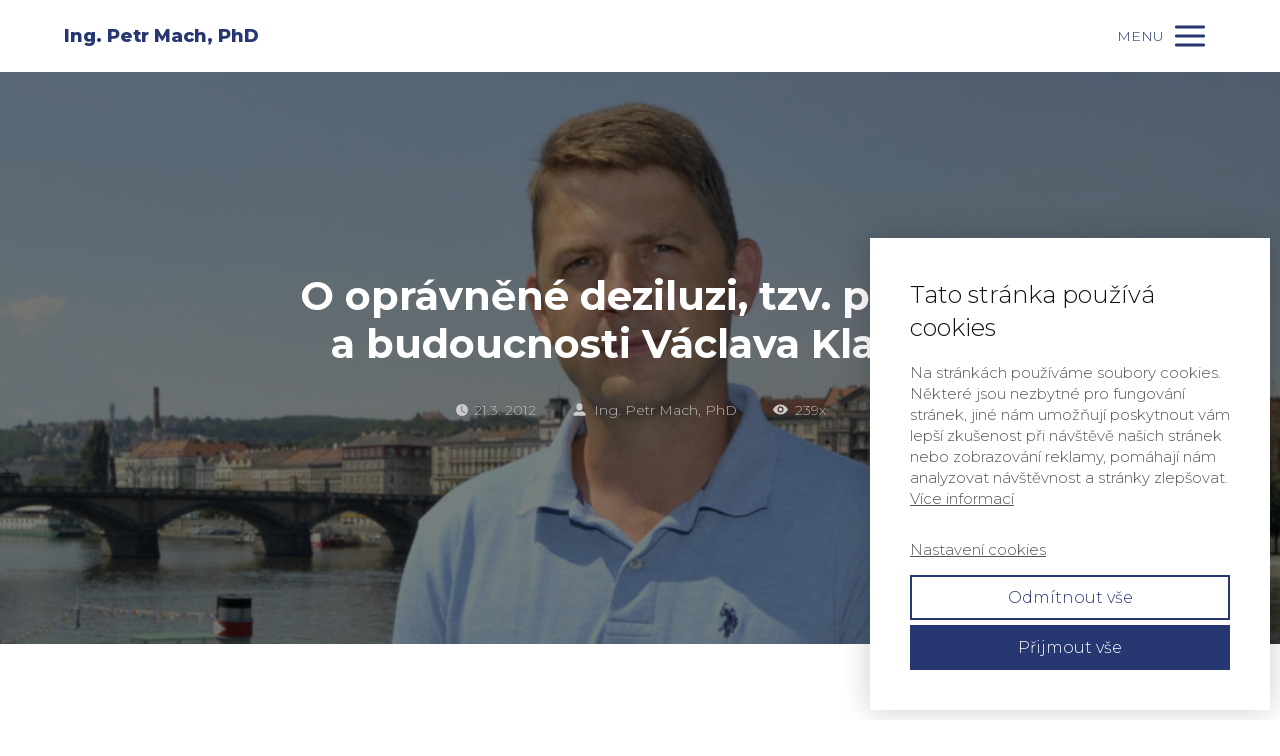

--- FILE ---
content_type: text/html; charset=UTF-8
request_url: https://petrmach.cz/clanky/o-opravnene-deziluzi-tzv-pravici-a-budoucnosti-vaclava-klause/
body_size: 20627
content:
<!DOCTYPE html>
<html lang="cs">
	<head>
		<meta charset="UTF-8"/>
		<meta http-equiv="X-UA-Compatible" content="IE=edge"/>
		<meta name="viewport" content="width=device-width, initial-scale=1">
		<title>O oprávněné deziluzi, tzv. pravici a budoucnosti Václava Klause | Petr Mach</title>

		<meta name='robots' content='max-image-preview:large' />
<link rel="alternate" type="application/rss+xml" title="Petr Mach &raquo; RSS komentářů pro O oprávněné deziluzi, tzv. pravici a&nbsp;budoucnosti Václava Klause" href="https://petrmach.cz/clanky/o-opravnene-deziluzi-tzv-pravici-a-budoucnosti-vaclava-klause/feed/" />
<link rel="alternate" title="oEmbed (JSON)" type="application/json+oembed" href="https://petrmach.cz/wp-json/oembed/1.0/embed?url=https%3A%2F%2Fpetrmach.cz%2Fclanky%2Fo-opravnene-deziluzi-tzv-pravici-a-budoucnosti-vaclava-klause%2F" />
<link rel="alternate" title="oEmbed (XML)" type="text/xml+oembed" href="https://petrmach.cz/wp-json/oembed/1.0/embed?url=https%3A%2F%2Fpetrmach.cz%2Fclanky%2Fo-opravnene-deziluzi-tzv-pravici-a-budoucnosti-vaclava-klause%2F&#038;format=xml" />
<style id='wp-img-auto-sizes-contain-inline-css' type='text/css'>
img:is([sizes=auto i],[sizes^="auto," i]){contain-intrinsic-size:3000px 1500px}
/*# sourceURL=wp-img-auto-sizes-contain-inline-css */
</style>
<style id='wp-emoji-styles-inline-css' type='text/css'>

	img.wp-smiley, img.emoji {
		display: inline !important;
		border: none !important;
		box-shadow: none !important;
		height: 1em !important;
		width: 1em !important;
		margin: 0 0.07em !important;
		vertical-align: -0.1em !important;
		background: none !important;
		padding: 0 !important;
	}
/*# sourceURL=wp-emoji-styles-inline-css */
</style>
<style id='wp-block-library-inline-css' type='text/css'>
:root{--wp-block-synced-color:#7a00df;--wp-block-synced-color--rgb:122,0,223;--wp-bound-block-color:var(--wp-block-synced-color);--wp-editor-canvas-background:#ddd;--wp-admin-theme-color:#007cba;--wp-admin-theme-color--rgb:0,124,186;--wp-admin-theme-color-darker-10:#006ba1;--wp-admin-theme-color-darker-10--rgb:0,107,160.5;--wp-admin-theme-color-darker-20:#005a87;--wp-admin-theme-color-darker-20--rgb:0,90,135;--wp-admin-border-width-focus:2px}@media (min-resolution:192dpi){:root{--wp-admin-border-width-focus:1.5px}}.wp-element-button{cursor:pointer}:root .has-very-light-gray-background-color{background-color:#eee}:root .has-very-dark-gray-background-color{background-color:#313131}:root .has-very-light-gray-color{color:#eee}:root .has-very-dark-gray-color{color:#313131}:root .has-vivid-green-cyan-to-vivid-cyan-blue-gradient-background{background:linear-gradient(135deg,#00d084,#0693e3)}:root .has-purple-crush-gradient-background{background:linear-gradient(135deg,#34e2e4,#4721fb 50%,#ab1dfe)}:root .has-hazy-dawn-gradient-background{background:linear-gradient(135deg,#faaca8,#dad0ec)}:root .has-subdued-olive-gradient-background{background:linear-gradient(135deg,#fafae1,#67a671)}:root .has-atomic-cream-gradient-background{background:linear-gradient(135deg,#fdd79a,#004a59)}:root .has-nightshade-gradient-background{background:linear-gradient(135deg,#330968,#31cdcf)}:root .has-midnight-gradient-background{background:linear-gradient(135deg,#020381,#2874fc)}:root{--wp--preset--font-size--normal:16px;--wp--preset--font-size--huge:42px}.has-regular-font-size{font-size:1em}.has-larger-font-size{font-size:2.625em}.has-normal-font-size{font-size:var(--wp--preset--font-size--normal)}.has-huge-font-size{font-size:var(--wp--preset--font-size--huge)}.has-text-align-center{text-align:center}.has-text-align-left{text-align:left}.has-text-align-right{text-align:right}.has-fit-text{white-space:nowrap!important}#end-resizable-editor-section{display:none}.aligncenter{clear:both}.items-justified-left{justify-content:flex-start}.items-justified-center{justify-content:center}.items-justified-right{justify-content:flex-end}.items-justified-space-between{justify-content:space-between}.screen-reader-text{border:0;clip-path:inset(50%);height:1px;margin:-1px;overflow:hidden;padding:0;position:absolute;width:1px;word-wrap:normal!important}.screen-reader-text:focus{background-color:#ddd;clip-path:none;color:#444;display:block;font-size:1em;height:auto;left:5px;line-height:normal;padding:15px 23px 14px;text-decoration:none;top:5px;width:auto;z-index:100000}html :where(.has-border-color){border-style:solid}html :where([style*=border-top-color]){border-top-style:solid}html :where([style*=border-right-color]){border-right-style:solid}html :where([style*=border-bottom-color]){border-bottom-style:solid}html :where([style*=border-left-color]){border-left-style:solid}html :where([style*=border-width]){border-style:solid}html :where([style*=border-top-width]){border-top-style:solid}html :where([style*=border-right-width]){border-right-style:solid}html :where([style*=border-bottom-width]){border-bottom-style:solid}html :where([style*=border-left-width]){border-left-style:solid}html :where(img[class*=wp-image-]){height:auto;max-width:100%}:where(figure){margin:0 0 1em}html :where(.is-position-sticky){--wp-admin--admin-bar--position-offset:var(--wp-admin--admin-bar--height,0px)}@media screen and (max-width:600px){html :where(.is-position-sticky){--wp-admin--admin-bar--position-offset:0px}}

/*# sourceURL=wp-block-library-inline-css */
</style><style id='global-styles-inline-css' type='text/css'>
:root{--wp--preset--aspect-ratio--square: 1;--wp--preset--aspect-ratio--4-3: 4/3;--wp--preset--aspect-ratio--3-4: 3/4;--wp--preset--aspect-ratio--3-2: 3/2;--wp--preset--aspect-ratio--2-3: 2/3;--wp--preset--aspect-ratio--16-9: 16/9;--wp--preset--aspect-ratio--9-16: 9/16;--wp--preset--color--black: #000000;--wp--preset--color--cyan-bluish-gray: #abb8c3;--wp--preset--color--white: #ffffff;--wp--preset--color--pale-pink: #f78da7;--wp--preset--color--vivid-red: #cf2e2e;--wp--preset--color--luminous-vivid-orange: #ff6900;--wp--preset--color--luminous-vivid-amber: #fcb900;--wp--preset--color--light-green-cyan: #7bdcb5;--wp--preset--color--vivid-green-cyan: #00d084;--wp--preset--color--pale-cyan-blue: #8ed1fc;--wp--preset--color--vivid-cyan-blue: #0693e3;--wp--preset--color--vivid-purple: #9b51e0;--wp--preset--gradient--vivid-cyan-blue-to-vivid-purple: linear-gradient(135deg,rgb(6,147,227) 0%,rgb(155,81,224) 100%);--wp--preset--gradient--light-green-cyan-to-vivid-green-cyan: linear-gradient(135deg,rgb(122,220,180) 0%,rgb(0,208,130) 100%);--wp--preset--gradient--luminous-vivid-amber-to-luminous-vivid-orange: linear-gradient(135deg,rgb(252,185,0) 0%,rgb(255,105,0) 100%);--wp--preset--gradient--luminous-vivid-orange-to-vivid-red: linear-gradient(135deg,rgb(255,105,0) 0%,rgb(207,46,46) 100%);--wp--preset--gradient--very-light-gray-to-cyan-bluish-gray: linear-gradient(135deg,rgb(238,238,238) 0%,rgb(169,184,195) 100%);--wp--preset--gradient--cool-to-warm-spectrum: linear-gradient(135deg,rgb(74,234,220) 0%,rgb(151,120,209) 20%,rgb(207,42,186) 40%,rgb(238,44,130) 60%,rgb(251,105,98) 80%,rgb(254,248,76) 100%);--wp--preset--gradient--blush-light-purple: linear-gradient(135deg,rgb(255,206,236) 0%,rgb(152,150,240) 100%);--wp--preset--gradient--blush-bordeaux: linear-gradient(135deg,rgb(254,205,165) 0%,rgb(254,45,45) 50%,rgb(107,0,62) 100%);--wp--preset--gradient--luminous-dusk: linear-gradient(135deg,rgb(255,203,112) 0%,rgb(199,81,192) 50%,rgb(65,88,208) 100%);--wp--preset--gradient--pale-ocean: linear-gradient(135deg,rgb(255,245,203) 0%,rgb(182,227,212) 50%,rgb(51,167,181) 100%);--wp--preset--gradient--electric-grass: linear-gradient(135deg,rgb(202,248,128) 0%,rgb(113,206,126) 100%);--wp--preset--gradient--midnight: linear-gradient(135deg,rgb(2,3,129) 0%,rgb(40,116,252) 100%);--wp--preset--font-size--small: 13px;--wp--preset--font-size--medium: 20px;--wp--preset--font-size--large: 36px;--wp--preset--font-size--x-large: 42px;--wp--preset--spacing--20: 0.44rem;--wp--preset--spacing--30: 0.67rem;--wp--preset--spacing--40: 1rem;--wp--preset--spacing--50: 1.5rem;--wp--preset--spacing--60: 2.25rem;--wp--preset--spacing--70: 3.38rem;--wp--preset--spacing--80: 5.06rem;--wp--preset--shadow--natural: 6px 6px 9px rgba(0, 0, 0, 0.2);--wp--preset--shadow--deep: 12px 12px 50px rgba(0, 0, 0, 0.4);--wp--preset--shadow--sharp: 6px 6px 0px rgba(0, 0, 0, 0.2);--wp--preset--shadow--outlined: 6px 6px 0px -3px rgb(255, 255, 255), 6px 6px rgb(0, 0, 0);--wp--preset--shadow--crisp: 6px 6px 0px rgb(0, 0, 0);}:where(.is-layout-flex){gap: 0.5em;}:where(.is-layout-grid){gap: 0.5em;}body .is-layout-flex{display: flex;}.is-layout-flex{flex-wrap: wrap;align-items: center;}.is-layout-flex > :is(*, div){margin: 0;}body .is-layout-grid{display: grid;}.is-layout-grid > :is(*, div){margin: 0;}:where(.wp-block-columns.is-layout-flex){gap: 2em;}:where(.wp-block-columns.is-layout-grid){gap: 2em;}:where(.wp-block-post-template.is-layout-flex){gap: 1.25em;}:where(.wp-block-post-template.is-layout-grid){gap: 1.25em;}.has-black-color{color: var(--wp--preset--color--black) !important;}.has-cyan-bluish-gray-color{color: var(--wp--preset--color--cyan-bluish-gray) !important;}.has-white-color{color: var(--wp--preset--color--white) !important;}.has-pale-pink-color{color: var(--wp--preset--color--pale-pink) !important;}.has-vivid-red-color{color: var(--wp--preset--color--vivid-red) !important;}.has-luminous-vivid-orange-color{color: var(--wp--preset--color--luminous-vivid-orange) !important;}.has-luminous-vivid-amber-color{color: var(--wp--preset--color--luminous-vivid-amber) !important;}.has-light-green-cyan-color{color: var(--wp--preset--color--light-green-cyan) !important;}.has-vivid-green-cyan-color{color: var(--wp--preset--color--vivid-green-cyan) !important;}.has-pale-cyan-blue-color{color: var(--wp--preset--color--pale-cyan-blue) !important;}.has-vivid-cyan-blue-color{color: var(--wp--preset--color--vivid-cyan-blue) !important;}.has-vivid-purple-color{color: var(--wp--preset--color--vivid-purple) !important;}.has-black-background-color{background-color: var(--wp--preset--color--black) !important;}.has-cyan-bluish-gray-background-color{background-color: var(--wp--preset--color--cyan-bluish-gray) !important;}.has-white-background-color{background-color: var(--wp--preset--color--white) !important;}.has-pale-pink-background-color{background-color: var(--wp--preset--color--pale-pink) !important;}.has-vivid-red-background-color{background-color: var(--wp--preset--color--vivid-red) !important;}.has-luminous-vivid-orange-background-color{background-color: var(--wp--preset--color--luminous-vivid-orange) !important;}.has-luminous-vivid-amber-background-color{background-color: var(--wp--preset--color--luminous-vivid-amber) !important;}.has-light-green-cyan-background-color{background-color: var(--wp--preset--color--light-green-cyan) !important;}.has-vivid-green-cyan-background-color{background-color: var(--wp--preset--color--vivid-green-cyan) !important;}.has-pale-cyan-blue-background-color{background-color: var(--wp--preset--color--pale-cyan-blue) !important;}.has-vivid-cyan-blue-background-color{background-color: var(--wp--preset--color--vivid-cyan-blue) !important;}.has-vivid-purple-background-color{background-color: var(--wp--preset--color--vivid-purple) !important;}.has-black-border-color{border-color: var(--wp--preset--color--black) !important;}.has-cyan-bluish-gray-border-color{border-color: var(--wp--preset--color--cyan-bluish-gray) !important;}.has-white-border-color{border-color: var(--wp--preset--color--white) !important;}.has-pale-pink-border-color{border-color: var(--wp--preset--color--pale-pink) !important;}.has-vivid-red-border-color{border-color: var(--wp--preset--color--vivid-red) !important;}.has-luminous-vivid-orange-border-color{border-color: var(--wp--preset--color--luminous-vivid-orange) !important;}.has-luminous-vivid-amber-border-color{border-color: var(--wp--preset--color--luminous-vivid-amber) !important;}.has-light-green-cyan-border-color{border-color: var(--wp--preset--color--light-green-cyan) !important;}.has-vivid-green-cyan-border-color{border-color: var(--wp--preset--color--vivid-green-cyan) !important;}.has-pale-cyan-blue-border-color{border-color: var(--wp--preset--color--pale-cyan-blue) !important;}.has-vivid-cyan-blue-border-color{border-color: var(--wp--preset--color--vivid-cyan-blue) !important;}.has-vivid-purple-border-color{border-color: var(--wp--preset--color--vivid-purple) !important;}.has-vivid-cyan-blue-to-vivid-purple-gradient-background{background: var(--wp--preset--gradient--vivid-cyan-blue-to-vivid-purple) !important;}.has-light-green-cyan-to-vivid-green-cyan-gradient-background{background: var(--wp--preset--gradient--light-green-cyan-to-vivid-green-cyan) !important;}.has-luminous-vivid-amber-to-luminous-vivid-orange-gradient-background{background: var(--wp--preset--gradient--luminous-vivid-amber-to-luminous-vivid-orange) !important;}.has-luminous-vivid-orange-to-vivid-red-gradient-background{background: var(--wp--preset--gradient--luminous-vivid-orange-to-vivid-red) !important;}.has-very-light-gray-to-cyan-bluish-gray-gradient-background{background: var(--wp--preset--gradient--very-light-gray-to-cyan-bluish-gray) !important;}.has-cool-to-warm-spectrum-gradient-background{background: var(--wp--preset--gradient--cool-to-warm-spectrum) !important;}.has-blush-light-purple-gradient-background{background: var(--wp--preset--gradient--blush-light-purple) !important;}.has-blush-bordeaux-gradient-background{background: var(--wp--preset--gradient--blush-bordeaux) !important;}.has-luminous-dusk-gradient-background{background: var(--wp--preset--gradient--luminous-dusk) !important;}.has-pale-ocean-gradient-background{background: var(--wp--preset--gradient--pale-ocean) !important;}.has-electric-grass-gradient-background{background: var(--wp--preset--gradient--electric-grass) !important;}.has-midnight-gradient-background{background: var(--wp--preset--gradient--midnight) !important;}.has-small-font-size{font-size: var(--wp--preset--font-size--small) !important;}.has-medium-font-size{font-size: var(--wp--preset--font-size--medium) !important;}.has-large-font-size{font-size: var(--wp--preset--font-size--large) !important;}.has-x-large-font-size{font-size: var(--wp--preset--font-size--x-large) !important;}
/*# sourceURL=global-styles-inline-css */
</style>

<style id='classic-theme-styles-inline-css' type='text/css'>
/*! This file is auto-generated */
.wp-block-button__link{color:#fff;background-color:#32373c;border-radius:9999px;box-shadow:none;text-decoration:none;padding:calc(.667em + 2px) calc(1.333em + 2px);font-size:1.125em}.wp-block-file__button{background:#32373c;color:#fff;text-decoration:none}
/*# sourceURL=/wp-includes/css/classic-themes.min.css */
</style>
<link rel='stylesheet' id='mioweb_content_css-css' href='https://petrmach.cz/wp-content/themes/mioweb3/modules/mioweb/css/content.css?ver=1711299545' type='text/css' media='all' />
<link rel='stylesheet' id='member_content_css-css' href='https://petrmach.cz/wp-content/themes/mioweb3/modules/member/css/content.css?ver=1711299545' type='text/css' media='all' />
<link rel='stylesheet' id='blog_content_css-css' href='https://petrmach.cz/wp-content/themes/mioweb3/modules/blog/templates/blog2/style.css?ver=1711299545' type='text/css' media='all' />
<link rel='stylesheet' id='ve_lightbox_style-css' href='https://petrmach.cz/wp-content/themes/mioweb3/library/visualeditor/includes/lightbox/lightbox.css?ver=1711299545' type='text/css' media='all' />
<link rel='stylesheet' id='ve-content-style-css' href='https://petrmach.cz/wp-content/themes/mioweb3/style.css?ver=1711299545' type='text/css' media='all' />
<script type="text/javascript" src="https://petrmach.cz/wp-includes/js/jquery/jquery.min.js?ver=3.7.1" id="jquery-core-js"></script>
<script type="text/javascript" src="https://petrmach.cz/wp-includes/js/jquery/jquery-migrate.min.js?ver=3.4.1" id="jquery-migrate-js"></script>
<script type="text/javascript" id="ve-front-script-js-extra">
/* <![CDATA[ */
var front_texts = {"required":"Mus\u00edte vyplnit v\u0161echny povinn\u00e9 \u00fadaje.","wrongemail":"Emailov\u00e1 adresa nen\u00ed platn\u00e1. Zkontrolujte pros\u00edm zda je vypln\u011bna spr\u00e1vn\u011b.","wrongnumber":"Zadejte pros\u00edm platn\u00e9 \u010d\u00edslo.","nosended":"Zpr\u00e1va se nepoda\u0159ila z nezn\u00e1m\u00e9ho d\u016fvodu odeslat."};
//# sourceURL=ve-front-script-js-extra
/* ]]> */
</script>
<script type="text/javascript" src="https://petrmach.cz/wp-content/themes/mioweb3/library/visualeditor/js/front.js?ver=1711299545" id="ve-front-script-js"></script>
<script type="text/javascript" id="member_front_script-js-extra">
/* <![CDATA[ */
var mem_front_texts = {"reg_nosended":"Registrace se z nezn\u00e1meho d\u016fvodu nezda\u0159ila."};
//# sourceURL=member_front_script-js-extra
/* ]]> */
</script>
<script type="text/javascript" src="https://petrmach.cz/wp-content/themes/mioweb3/modules/member/js/front.js?ver=1711299545" id="member_front_script-js"></script>
<link rel="https://api.w.org/" href="https://petrmach.cz/wp-json/" /><link rel="alternate" title="JSON" type="application/json" href="https://petrmach.cz/wp-json/wp/v2/posts/3664" /><link rel="EditURI" type="application/rsd+xml" title="RSD" href="https://petrmach.cz/xmlrpc.php?rsd" />
<link rel='shortlink' href='https://petrmach.cz/?p=3664' />
<meta name="bmi-version" content="1.4.3" /><link rel="icon" type="image/png" href="https://petrmach.cz/wp-content/uploads/2024/02/petrmach-favicon.png"><link rel="apple-touch-icon" href="https://petrmach.cz/wp-content/uploads/2024/02/petrmach-favicon.png"><meta name="description" content="Jaká východiska z&nbsp;naštvání hledá pravičák? Mimo jiné i&nbsp;to komentuje v&nbsp;rozhovoru pro server ceskapozice.cz předseda euroskeptické Strany svobodných občanů. " /><meta property="og:title" content="O oprávněné deziluzi, tzv. pravici a budoucnosti Václava Klause  "/><meta property="og:image" content="https://petrmach.cz/wp-content/uploads/2024/02/petrmach-web-hlavni.jpeg"/><meta property="og:url" content="https://petrmach.cz/clanky/o-opravnene-deziluzi-tzv-pravici-a-budoucnosti-vaclava-klause/"/><meta property="og:site_name" content="Petr Mach"/><meta property="og:locale" content="cs_CZ"/><script type="text/javascript">
		var ajaxurl = "/wp-admin/admin-ajax.php";
		var locale = "cs_CZ";
		var template_directory_uri = "https://petrmach.cz/wp-content/themes/mioweb3";
		</script><link id="mw_gf_Montserrat" href="https://fonts.googleapis.com/css?family=Montserrat:800,700,300&subset=latin,latin-ext&display=swap" rel="stylesheet" type="text/css"><link id="mw_gf_Open_Sans" href="https://fonts.googleapis.com/css?family=Open+Sans:700&subset=latin,latin-ext&display=swap" rel="stylesheet" type="text/css"><style></style><style>.single_blog_title_container{background-image:url(https://petrmach.cz/wp-content/uploads/2024/02/petrmach-web-hlavni.jpeg);}.mw_head_primary_button.ve_content_button_size_custom{font-size:18px;}#header{background: rgba(255, 255, 255, 1);border-bottom: 0px solid #eeeeee;}#site_title{font-size: 18px;font-family: 'Montserrat';color: #263771;font-weight: 800;}#site_title img{max-width:120px;}.mw_header .menu > li > a{font-size: 14px;font-family: 'Montserrat';font-weight: 700;text-transform: uppercase}.header_nav_container nav .menu > li > a, .mw_header_icons a{color:#263771;}.menu_style_h3 .menu > li:after, .menu_style_h4 .menu > li:after{color:#263771;}#mobile_nav{color:#263771;}#mobile_nav svg{fill:#263771;}.mw_to_cart svg{fill:#263771;}.header_nav_container .sub-menu{background-color:#c8303a;}.menu_style_h6 .menu,.menu_style_h6 .mw_header_right_menu,.menu_style_h7 .header_nav_fullwidth_container,.menu_style_h6 #mobile_nav,.menu_style_h7 #mobile_nav{background-color:#121212;}.mw_to_cart:hover svg{fill:#c8303a;}.menu_style_h1 .menu > li.current-menu-item a, .menu_style_h1 .menu > li.current-page-ancestor > a, .menu_style_h3 .menu > li.current-menu-item a, .menu_style_h3 .menu > li.current-page-ancestor > a, .menu_style_h4 .menu > li.current-menu-item a, .menu_style_h4 .menu > li.current-page-ancestor > a, .menu_style_h8 .menu > li.current-menu-item a, .menu_style_h9 .menu > li.current-menu-item a, .mw_header_icons a:hover, .menu_style_h1 .menu > li:hover > a, .menu_style_h3 .menu > li:hover > a, .menu_style_h4 .menu > li:hover > a, .menu_style_h8 .menu > li:hover > a, .menu_style_h9 .menu > li:hover > a{color:#c8303a;}.menu_style_h2 li span{background-color:#c8303a;}#mobile_nav:hover{color:#c8303a;}#mobile_nav:hover svg{fill:#c8303a;}.menu_style_h5 .menu > li:hover > a, .menu_style_h5 .menu > li.current-menu-item > a, .menu_style_h5 .menu > li.current-page-ancestor > a, .menu_style_h5 .menu > li.current_page_parent > a, .menu_style_h5 .menu > li:hover > a:before{background-color:#c8303a;}.menu_style_h5 .sub-menu{background-color:#c8303a;}.menu_style_h6 .menu > li:hover > a, .menu_style_h6 .menu > li.current-menu-item > a, .menu_style_h6 .menu > li.current-page-ancestor > a, .menu_style_h6 .menu > li.current_page_parent > a, .menu_style_h7 .menu > li:hover > a, .menu_style_h7 .menu > li.current-menu-item > a, .menu_style_h7 .menu > li.current-page-ancestor > a, .menu_style_h7 .menu > li.current_page_parent > a{background-color:#c8303a;}.menu_style_h6 .sub-menu, .menu_style_h7 .sub-menu{background-color:#c8303a;}.mw_header_icons{font-size:20px;}#header_in{padding-top:10px;padding-bottom:10px;}#header.ve_fixed_header_scrolled{background: rgba(255, 255, 255, 1);}.ve_fixed_header_scrolled #header_in{padding-top:px;padding-bottom:px;}.ve_fixed_header_scrolled #site_title{}.ve_fixed_header_scrolled .header_nav_container nav .menu > li > a, .ve_fixed_header_scrolled .mw_header_icons a{}.ve_fixed_header_scrolled.menu_style_h3 .menu > li:after, .ve_fixed_header_scrolled.menu_style_h4 .menu > li:after{}.ve_fixed_header_scrolled #mobile_nav{}.ve_fixed_header_scrolled #mobile_nav svg, .ve_fixed_header_scrolled .mw_to_cart svg{}.ve_fixed_header_scrolled .mw_to_cart:hover svg{}.ve_fixed_header_scrolled.menu_style_h1 .menu > li.current-menu-item a, .ve_fixed_header_scrolled.menu_style_h1 .menu > li.current-page-ancestor > a, .ve_fixed_header_scrolled.menu_style_h3 .menu > li.current-menu-item a, .ve_fixed_header_scrolled.menu_style_h3 .menu > li.current-page-ancestor > a, .ve_fixed_header_scrolled.menu_style_h4 .menu > li.current-menu-item a, .ve_fixed_header_scrolled.menu_style_h4 .menu > li.current-page-ancestor > a, .ve_fixed_header_scrolled.menu_style_h8 .menu > li.current-menu-item a, .ve_fixed_header_scrolled.menu_style_h9 .menu > li.current-menu-item a, .ve_fixed_header_scrolled .mw_header_icons a:hover, .ve_fixed_header_scrolled.menu_style_h1 .menu > li:hover > a, .ve_fixed_header_scrolled.menu_style_h3 .menu > li:hover > a, .ve_fixed_header_scrolled.menu_style_h4 .menu > li:hover > a, .ve_fixed_header_scrolled.menu_style_h8 .menu > li:hover > a, .ve_fixed_header_scrolled.menu_style_h9 .menu > li:hover > a{}.ve_fixed_header_scrolled.menu_style_h2 li span{}.ve_fixed_header_scrolled #mobile_nav:hover{}.ve_fixed_header_scrolled #mobile_nav:hover svg{}.ve_fixed_header_scrolled.menu_style_h5 .menu > li:hover > a, .ve_fixed_header_scrolled.menu_style_h5 .menu > li.current-menu-item > a, .ve_fixed_header_scrolled.menu_style_h5 .menu > li.current-page-ancestor > a, .ve_fixed_header_scrolled.menu_style_h5 .menu > li.current_page_parent > a, .ve_fixed_header_scrolled.menu_style_h5 .menu > li:hover > a:before{}.ve_fixed_header_scrolled.menu_style_h5 .sub-menu{}.ve_fixed_header_scrolled.menu_style_h6 .menu > li:hover > a, .ve_fixed_header_scrolled.menu_style_h6 .menu > li.current-menu-item > a, .ve_fixed_header_scrolled.menu_style_h6 .menu > li.current-page-ancestor > a, .ve_fixed_header_scrolled.menu_style_h6 .menu > li.current_page_parent > a, .ve_fixed_header_scrolled.menu_style_h7 .menu > li:hover > a, .ve_fixed_header_scrolled.menu_style_h7 .menu > li.current-menu-item > a, .ve_fixed_header_scrolled.menu_style_h7 .menu > li.current-page-ancestor > a, .ve_fixed_header_scrolled.menu_style_h7 .menu > li.current_page_parent > a{}.ve_fixed_header_scrolled.menu_style_h6 .sub-menu, .ve_fixed_header_scrolled.menu_style_h7 .sub-menu{}body:not(.page_with_transparent_header) .row_height_full{min-height:calc(100vh - 72px);}.page_with_transparent_header .visual_content_main:not(.mw_transparent_header_padding) > .row:first-child .row_fix_width, .page_with_transparent_header .visual_content_main:not(.mw_transparent_header_padding) .mw_page_builder_content > .row:nth-child(2) .row_fix_width{padding-top:52px;}.page_with_transparent_header .visual_content_main:not(.mw_transparent_header_padding) > .row:first-child .miocarousel .row_fix_width, .page_with_transparent_header .visual_content_main:not(.mw_transparent_header_padding) .mw_page_builder_content > .row:nth-child(2) .miocarousel .row_fix_width{padding-top:82px;}.page_with_transparent_header #wrapper > .empty_content, .page_with_transparent_header .mw_transparent_header_padding{padding-top:72px;}#header_in.fix_width, div.ve-header-type2 .header_nav_container{max-width:90%;}#cms_footer_110row_0.row_text_custom{font-size: 14px;}#cms_footer_110row_0{background: rgba(38, 55, 113, 1);}#cms_footer_110row_0.row_padding_custom{padding-top:70px;padding-bottom:30px;}#cms_footer_110element_0_0_0 > .element_content{padding-bottom:10px;padding-top:0px;}#cms_footer_110element_0_0_0 .ve_title{font-size: 17px;color: #ffffff;line-height: 1.2;}#cms_footer_110element_0_0_1 > .element_content{}#cms_footer_110element_0_0_1 .in_element_content{font-size: 16px;}#cms_footer_110element_0_0_1 .element_text_style_2{background:rgba(232,232,232,1);}#cms_footer_110element_0_1_0 > .element_content{padding-bottom:10px;padding-top:0px;}#cms_footer_110element_0_1_0 .ve_title{font-size: 17px;color: #ffffff;line-height: 1.2;}#cms_footer_110element_0_1_1 > .element_content{}#cms_footer_110element_0_1_1 .in_element_content{font-size: 16px;}#cms_footer_110element_0_1_1 .element_text_style_2{background:rgba(232,232,232,1);}#cms_footer_110element_0_2_0 > .element_content{padding-bottom:10px;padding-top:0px;}#cms_footer_110element_0_2_0 .ve_title{font-size: 17px;color: #ffffff;line-height: 1.2;}#cms_footer_110element_0_2_1 > .element_content{}#cms_footer_110element_0_2_1 .in_element_content{font-size: 16px;}#cms_footer_110element_0_2_1 .element_text_style_2{background:rgba(232,232,232,1);}#cms_footer_110element_0_3_0 > .element_content{padding-bottom:10px;padding-top:0px;}#cms_footer_110element_0_3_0 .ve_title{font-size: 17px;color: #ffffff;line-height: 1.2;}#cms_footer_110element_0_3_1 > .element_content{}#cms_footer_110element_0_3_1 .mw_social_icon_bg{margin-right:15px;width:20px;height:20px;font-size:20px;border-color:#ffffff;}#cms_footer_110element_0_3_1 .mw_social_icon_bg svg{width:20px;height:20px;fill:#ffffff;}#cms_footer_110element_0_3_1 .mw_social_icon_bg:hover svg{fill:#cccccc;}#cms_footer_110element_0_3_1 .mw_social_icon_bg:hover{border-color:#cccccc;}#footer .footer_end{background: rgba(38, 55, 113, 1);font-size: 15px;font-family: 'Montserrat';color: #ffffff;font-weight: 300;}.ve_content_button_style_basic{color:#ffffff;background: rgba(200, 48, 58, 1);-moz-border-radius: 0px;-webkit-border-radius: 0px;-khtml-border-radius: 0px;border-radius: 0px;border-color:#c8303a;border-width:1px;padding: calc(0.8em - 1px) 1.6em calc(0.8em - 1px) 1.6em;}.ve_content_button_style_basic .ve_button_subtext{}.ve_content_button_style_inverse{color:#ffffff;-moz-border-radius: 0px;-webkit-border-radius: 0px;-khtml-border-radius: 0px;border-radius: 0px;border-color:#ffffff;border-width:1px;padding: calc(0.8em - 1px) 1.6em calc(0.8em - 1px) 1.6em;}.ve_content_button_style_inverse .ve_button_subtext{}.ve_content_button_style_1{color:#263771;-moz-border-radius: 0px;-webkit-border-radius: 0px;-khtml-border-radius: 0px;border-radius: 0px;border-color:#263771;border-width:1px;padding: calc(0.8em - 1px) 1.6em calc(0.8em - 1px) 1.6em;}.ve_content_button_style_1 .ve_button_subtext{}#blog_top_panel{background: #ffffff;}#blog_top_panel h1{font-size: 35px;color: #263771;}#blog_top_panel .blog_top_panel_text, #blog_top_panel .blog_top_panel_subtext, #blog_top_panel .blog_top_author_title small, #blog_top_panel .blog_top_author_desc{color: #263771;}#blog-sidebar .widgettitle{font-size: 16px;color: #263771;}.article h2 a{font-size: 27px;color: #263771;}.entry_content{line-height:1.8;}.article_body .excerpt{color: #263771;}.article .article_button_more{background-color:#209bce;}.article .article_button_more:hover{background-color:#1a7ca5;}body{background-color:#fff;font-size: 16px;font-family: 'Montserrat';color: #263771;font-weight: 300;line-height: 1.8;}.entry_content ul:not(.in_element_content) li{background-position-y:calc(0.9em - 13px);}.row_text_auto.light_color{color:#263771;}.row_text_default{color:#263771;}.row .light_color{color:#263771;}.row .text_default{color:#263771;}a{color:#c42040;}.row_text_auto.light_color a:not(.ve_content_button){color:#c42040;}.row_text_default a:not(.ve_content_button){color:#c42040;}.row .ve_content_block.text_default a:not(.ve_content_button){color:#c42040;}a:not(.ve_content_button):hover{color:#c42040;}.row_text_auto.light_color a:not(.ve_content_button):hover{color:#c42040;}.row_text_default a:not(.ve_content_button):hover{color:#c42040;}.row .ve_content_block.text_default a:not(.ve_content_button):hover{color:#c42040;}.row_text_auto.dark_color{color:#ffffff;}.row_text_invers{color:#ffffff;}.row .text_invers{color:#ffffff;}.row .dark_color:not(.text_default){color:#ffffff;}.blog_entry_content .dark_color:not(.text_default){color:#ffffff;}.row_text_auto.dark_color a:not(.ve_content_button){color:#ffffff;}.row .dark_color:not(.text_default) a:not(.ve_content_button){color:#ffffff;}.row_text_invers a:not(.ve_content_button){color:#ffffff;}.row .ve_content_block.text_invers a:not(.ve_content_button){color:#ffffff;}.row .light_color a:not(.ve_content_button){color:#c42040;}.row .light_color a:not(.ve_content_button):hover{color:#c42040;}.title_element_container,.mw_element_items_style_4 .mw_element_item:not(.dark_color) .title_element_container,.mw_element_items_style_7 .mw_element_item:not(.dark_color) .title_element_container,.in_features_element_4 .mw_feature:not(.dark_color) .title_element_container,.in_element_image_text_2 .el_it_text:not(.dark_color) .title_element_container,.in_element_image_text_3 .el_it_text:not(.dark_color) .title_element_container,.entry_content h1,.entry_content h2,.entry_content h3,.entry_content h4,.entry_content h5,.entry_content h6{font-family:Montserrat;font-weight:700;line-height:1.2;color:#263771;}.subtitle_element_container,.mw_element_items_style_4 .mw_element_item:not(.dark_color) .subtitle_element_container,.mw_element_items_style_7 .mw_element_item:not(.dark_color) .subtitle_element_container,.in_features_element_4 .mw_feature:not(.dark_color) .subtitle_element_container,.in_element_image_text_2 .el_it_text:not(.dark_color) .subtitle_element_container,.in_element_image_text_3 .el_it_text:not(.dark_color) .subtitle_element_container{font-family:Open Sans;font-weight:700;line-height:1.2;}.entry_content h1{font-size: 30px;}.entry_content h2{font-size: 23px;}.entry_content h3{font-size: 18px;}.entry_content h4{font-size: 14px;}.entry_content h5{font-size: 14px;}.entry_content h6{font-size: 14px;}.row_fix_width,.fix_width,.fixed_width_content .visual_content_main,.row_fixed,.fixed_width_page .visual_content_main,.fixed_width_page header,.fixed_width_page footer,.fixed_narrow_width_page #wrapper,.ve-header-type2 .header_nav_container{max-width:1024px;}@media screen and (max-width: 969px) {.single_blog_title_container{background-image:url(https://petrmach.cz/wp-content/uploads/2024/02/petrmach-web-hlavni-1024x292.jpeg);}#cms_footer_110row_0.row_padding_custom{}#cms_footer_110element_0_0_0 > .element_content{margin-top:0px;}#cms_footer_110element_0_0_0 .ve_title{}#cms_footer_110element_0_0_1 > .element_content{margin-top:0px;}#cms_footer_110element_0_0_1 .in_element_content{}#cms_footer_110element_0_1_0 > .element_content{margin-top:0px;}#cms_footer_110element_0_1_0 .ve_title{}#cms_footer_110element_0_1_1 > .element_content{margin-top:0px;}#cms_footer_110element_0_1_1 .in_element_content{}#cms_footer_110element_0_2_0 > .element_content{margin-top:0px;}#cms_footer_110element_0_2_0 .ve_title{}#cms_footer_110element_0_2_1 > .element_content{margin-top:0px;}#cms_footer_110element_0_2_1 .in_element_content{}#cms_footer_110element_0_3_0 > .element_content{margin-top:0px;}#cms_footer_110element_0_3_0 .ve_title{}#cms_footer_110element_0_3_1 > .element_content{margin-top:0px;}}@media screen and (max-width: 767px) {#cms_footer_110row_0.row_padding_custom{}#cms_footer_110element_0_0_0 > .element_content{margin-top:0px;}#cms_footer_110element_0_0_0 .ve_title{}#cms_footer_110element_0_0_1 > .element_content{margin-top:0px;}#cms_footer_110element_0_0_1 .in_element_content{}#cms_footer_110element_0_1_0 > .element_content{margin-top:0px;}#cms_footer_110element_0_1_0 .ve_title{}#cms_footer_110element_0_1_1 > .element_content{margin-top:0px;}#cms_footer_110element_0_1_1 .in_element_content{}#cms_footer_110element_0_2_0 > .element_content{margin-top:0px;}#cms_footer_110element_0_2_0 .ve_title{}#cms_footer_110element_0_2_1 > .element_content{margin-top:0px;}#cms_footer_110element_0_2_1 .in_element_content{}#cms_footer_110element_0_3_0 > .element_content{margin-top:0px;}#cms_footer_110element_0_3_0 .ve_title{}#cms_footer_110element_0_3_1 > .element_content{margin-top:0px;}}</style><!-- Global site tag (gtag.js) - Google Analytics -->
			<script async src="https://www.googletagmanager.com/gtag/js?id=G-9CY93Y84JZ"></script>
			<script>
				window.dataLayer = window.dataLayer || [];
				
				function gtag(){dataLayer.push(arguments);}
				gtag('js', new Date());

				gtag('consent', 'default', {
				'ad_storage': 'denied',
				'analytics_storage': 'denied'
				});

				gtag('config', 'G-9CY93Y84JZ');
			</script><!-- Meta Pixel Code -->
<script>
!function(f,b,e,v,n,t,s)
{if(f.fbq)return;n=f.fbq=function(){n.callMethod?
n.callMethod.apply(n,arguments):n.queue.push(arguments)};
if(!f._fbq)f._fbq=n;n.push=n;n.loaded=!0;n.version='2.0';
n.queue=[];t=b.createElement(e);t.async=!0;
t.src=v;s=b.getElementsByTagName(e)[0];
s.parentNode.insertBefore(t,s)}(window, document,'script',
'https://connect.facebook.net/en_US/fbevents.js');
fbq('init', '862245052331686');
fbq('track', 'PageView');
</script>
<noscript><img height="1" width="1" style="display:none"
src="https://www.facebook.com/tr?id=862245052331686&ev=PageView&noscript=1"
/></noscript>
<!-- End Meta Pixel Code -->
	</head>
<body class="wp-singular post-template-default single single-post postid-3664 single-format-standard wp-theme-mioweb3 ve_list_style1 desktop_view blog-structure-sidebar-right blog-appearance-style4 blog-posts-list-style-1 blog-single-style-2">
<div id="wrapper">
<header><div id="header" class="mw_header ve-header-type1 menu_style_h1 menu_active_color_dark menu_submenu_bg_dark ve_fixed_header ve_fixed_with_shadow header_menu_align_right"><div class="header_background_container background_container "><div class="background_overlay"></div></div><div id="header_in" class="fix_width">		<a href="https://petrmach.cz" id="site_title" title="Petr Mach">
		Ing. Petr Mach, PhD		</a>
		
		<a href="#" id="mobile_nav">
			<div class="mobile_nav_inner">
				<span>MENU</span>
				<svg role="img">
					<use xlink:href="https://petrmach.cz/wp-content/themes/mioweb3/library/visualeditor/images/ui_icons/symbol-defs.svg#icon-menu"></use>
				</svg>
			</div>
		</a>
		<div class="header_nav_container">
			<nav>
				<div id="mobile_nav_close"><svg role="img" ><use xlink:href="https://petrmach.cz/wp-content/themes/mioweb3/library/visualeditor/images/ui_icons/symbol-defs.svg#icon-x"></use></svg></div><div class="mw_header_menu_container"><div class="mw_header_menu_wrap"><ul id="menu-hlavni-menu_1" class="menu"><li id="menu-item-305" class="menu-item menu-item-type-post_type menu-item-object-page menu-item-305"><a href="https://petrmach.cz/kalendar-akci/">Debaty</a><span></span></li>
<li id="menu-item-184" class="menu-item menu-item-type-post_type menu-item-object-page current_page_parent menu-item-184"><a href="https://petrmach.cz/blog/">Články</a><span></span></li>
<li id="menu-item-161" class="menu-item menu-item-type-post_type menu-item-object-page menu-item-161"><a href="https://petrmach.cz/program/">Program</a><span></span></li>
<li id="menu-item-123" class="menu-item menu-item-type-post_type menu-item-object-page menu-item-123"><a href="https://petrmach.cz/kdo-jsem/">Životopis</a><span></span></li>
<li id="menu-item-411" class="menu-item menu-item-type-post_type menu-item-object-page menu-item-411"><a href="https://petrmach.cz/fotogalerie/">Galerie</a><span></span></li>
<li id="menu-item-125" class="menu-item menu-item-type-post_type menu-item-object-page menu-item-125"><a href="https://petrmach.cz/kontakt/">Kontakt</a><span></span></li>
</ul></div><div class="mw_header_right_menu"><ul class="mw_header_icons"><li><a  href="https://www.facebook.com/petrmach.ekonom" target="_blank" ><svg role="img" ><use xlink:href="https://petrmach.cz/wp-content/themes/mioweb3/library/visualeditor/images/icons/awesome/symbol-defs.svg#icon-facebook-squared"></use></svg></a></li><li><a  href="https://www.youtube.com/@petrmach_cz" target="_blank" ><svg role="img" ><use xlink:href="https://petrmach.cz/wp-content/themes/mioweb3/library/visualeditor/images/icons/awesome/symbol-defs.svg#icon-youtube-squared"></use></svg></a></li><li><a  href="https://www.instagram.com/petrmach.cz" target="_blank" ><svg role="img" ><use xlink:href="https://petrmach.cz/wp-content/themes/mioweb3/library/visualeditor/images/icons/awesome/symbol-defs.svg#icon-instagramm"></use></svg></a></li><li><a  href="https://www.tiktok.com/@petrmach.cz" target="_blank" ><svg role="img" ><use xlink:href="https://petrmach.cz/wp-content/themes/mioweb3/library/visualeditor/images/icons/awesome/symbol-defs.svg#icon-tumblr-squared"></use></svg></a></li></ul><div class="mw_header_buttons_container"><a class="mw_head_primary_button ve_content_button_type_4 ve_content_button_style_basic ve_cb_hover_scale ve_content_button_size_medium ve_content_button ve_content_button_center"  href="https://petrmach.cz/publikace/" ><div><span class="ve_but_text">Moje publikace</span></div></a></div></div>				</div>

			</nav>

			</div></div></div></header>	<div class="single_blog_title_container">
		<div class="single_blog_title_overlay"></div>
		<div class="mw_transparent_header_padding">
			<div class="single_blog_title_container_inner row_fix_width">
				<h1 class="title_element_container">O oprávněné deziluzi, tzv. pravici a&nbsp;budoucnosti Václava Klause</h1>
				<div class="single_title_meta"><span class="date"><svg role="img" ><use xlink:href="https://petrmach.cz/wp-content/themes/mioweb3/modules/blog/templates/blog2/images/icons.svg#mwbi-date"></use></svg>21.3. 2012</span><a class="user" href="https://petrmach.cz/author/admin/"><svg role="img" ><use xlink:href="https://petrmach.cz/wp-content/themes/mioweb3/modules/blog/templates/blog2/images/icons.svg#mwbi-user"></use></svg>Ing. Petr Mach, PhD</a><span class="visitors"><svg role="img" ><use xlink:href="https://petrmach.cz/wp-content/themes/mioweb3/modules/blog/templates/blog2/images/icons.svg#mwbi-visitors"></use></svg>239x</span></div>			</div>
		</div>

	</div>
	
<div id="blog-container">
		<div id="blog-content">
				<div class="blog-box blog-singlebox article-detail">
							<div
					class="entry_content blog_entry_content element_text_li1">
				<p>Nenápadná strana, ale se sympatiemi velikána české politiky. Euroskeptické Straně svobodných občanů (Svobodní), která byla založena v roce 2009, fandí prezident Václav Klaus. Během své krátké existence Strana svobodných občanů zatím příliš úspěchů nezaznamenala. V&nbsp;minulých evropských a&nbsp;sněmovních volbách tento subjekt nijak neoslnil a&nbsp;získal v obou případech okolo procenta hlasů. Jak však ukázal nedávný <a href="http://www.factum.cz/483_pujdeme-slovenskou-cestou"><u><font color="#0000ff">průzkum agentury Factum Invenio</font></u></a>, se Svobodnými musíme do&nbsp;budoucna počítat. Nyní by mohli získat 3,6 procenta hlasů, víc než vládní Věci veřejné či Suverenita Jany Bobošíkové. </p>
<p>ČESKÁ POZICE vedla rozhovor s&nbsp;předsedou Svobodných Petrem Machem, který v minulosti působil na&nbsp;postu výkonného ředitele Centra pro ekonomiku a&nbsp;politiku (CEP), které v roce 1998 založil Václav Klaus. Oba politici k sobě mají blízko. Petr Mach v rozhovoru naznačuje, že politická role Václava Klaus bude i&nbsp;po ukončení prezidentské funkce významná. A&nbsp;hovoří i&nbsp;o parlamentních ambicích Svobodných, jež by se měla stát útočištěm pro zklamané voliče ODS a&nbsp;TOP 09. Rýsuje se na&nbsp;české politické scéně třetí pravicová strana, která by mohla proniknout do&nbsp;nejvyšších politických pater? </p>
<p><strong>Vzhůru do&nbsp;sněmovny!</strong> </p>
<p><strong>ČESKÁ POZICE: Jaké jsou cíle Svobodných ve volebním podzimu?</strong> </p>
<p>MACH: Právě zahajujeme primárky, ve kterých se volí lídři krajských kandidátek nebo několik horních míst kandidátky. Pokud se nám v některém kraji podaří překonat pětiprocentní hranici, znamenalo by to mandáty pro horní dvě tři místa. Proto na&nbsp;ta důležitá horní místa pořádáme primárky. </p>
<p><strong>ČESKÁ POZICE: Bude Strana svobodných občanů kandidovat ve všech krajích?</strong> </p>
<p>MACH: Plánujeme kandidovat ve všech krajích a&nbsp;předpokládám, že ve všech budeme kandidovat samostatně. Je pro nás důležité ukázat se jako samostatná strana, dát voličům, kteří nám postupně přibývají, šanci opět pro nás hlasovat. Každé volby jsou zároveň reklama. Je ale jasné, že pro Svobodné – stranu s parlamentní ambicí – jsou nejdůležitější volby parlamentní. </p>
<p><strong>ČESKÁ POZICE: Jakou mají Svobodní šanci proniknout ve volbách v&nbsp;roce 2014 do&nbsp;sněmovny? V&nbsp;minulých volbách jste získali necelé procento hlasů.</strong> </p>
<p>MACH: Pro nás je povzbudivý nejnovější průzkum agentury Factum Invenio, který nám přiřkl 3,6 procenta. Tato agentura již několik měsíců naznačovala, že Svobodným roste podpora, ale nikdy nesdělila konkrétní číslo. Podle jejího průzkumu je náš nárůst trvalý, nejde o&nbsp;nahodilé číslo. A&nbsp;postupně se blížíme pěti procentům. Ten trend nám přijde logický. Lidé nás postupně objevují. Jsem přesvědčen, že v České republice určitě existuje minimálně pět procent voličů, kteří mají liberálně-ekonomický pohled a&nbsp;jsou euroskeptičtí. To jsou potenciální voliči Svobodných a&nbsp;není důvod, aby jich ubývalo. Nějakou dobu potrvá, než se o&nbsp;nás lidé dozvědí, nebo než v sobě voliči překousnou stereotyp nevolit malou stranu. Průzkum však nijak nepřeceňujeme. </p>
<p>Jisté však je, že se přibližuje okamžik, kdy se dostaneme do&nbsp;sněmovny. Jestli se to povede v roce 2014 nebo 2018, teď nedokážu říct. Jednou se to však povede. </p>
<p><strong>ČESKÁ POZICE: Pokoušíte se zlanařit někoho z&nbsp;politiků ODS, kteří jsou zklamaní vývojem v této straně?</strong> </p>
<p>MACH: Nemáme důvod někoho z parlamentu lanařit. Ten, kdo má zájem vstoupit do&nbsp;naší strany, musí jej sám projevit a&nbsp;podat přihlášku, a&nbsp;krajské předsednictvo ho buď schválí, nebo neschválí. Přijetí není automatické. Očekávám, že do&nbsp;Senátu za&nbsp;naši stranu bude kandidovat člověk, který byl v minulosti senátorem za&nbsp;ODS – pokud projde našimi primárkami. Dokud však věc nebude jistá, nemůžu říkat, o&nbsp;koho by mohlo jít. </p>
<p><strong>ČESKÁ POZICE: Budou Svobodní nominovat vlastního prezidentského kandidáta?</strong> </p>
<p>MACH: O&nbsp;kandidátovi rozhodneme v primárkách, ve kterých budou rozhodovat členové a&nbsp;příznivci Svobodných. Kandidátem do&nbsp;primárek může být i&nbsp;nestraník, pokud bude mít souhlas republikového předsednictva, které má za&nbsp;úkol kandidáty hledat. Jestli se nám podaří najít vhodného kandidáta, netuším. Pravidla primárek však máme připravená. Když vidíme kandidáty, kteří se zatím pro prezidentské volby rýsují, naši voliči by de facto neměli pro koho hlasovat. Proto bychom rádi s vlastním kandidátem přišli, teď však nejsem schopný říct, kdo jím konkrétně bude. </p>
<p><strong>ČESKÁ POZICE: Máte blízko k prezidentu Václavu Klausovi. Bude se po&nbsp;skončení ve funkci v politice nadále angažovat?</strong> </p>
<p>MACH: Určitě se především soustředí na&nbsp;vybudování svého nového institutu. Již nyní vede aktivně Centrum pro ekonomiku a&nbsp;politiku (CEP) a&nbsp;tato činnost ho baví. Už je zaregistrovaná nová organizace – s názvem Institut Václava Klause. CEP jako právní subjekt zanikne a&nbsp;stane se součástí většího institutu. Pod něj se přesune řada aktivit, které u&nbsp;prezidenta vidíme v jeho prezidentské roli – například účast na&nbsp;zahraničních konferencích. Z&nbsp;toho vyplývá, že institut bude mít určitě větší záběr a&nbsp;dosah, než má dnes CEP. Václav Klaus bude nepochybně promlouvat do&nbsp;politiky a&nbsp;ovlivňovat ji – tím, koho pozve na&nbsp;seminář, tím, jak bude komentovat politiku, tím, co bude jeho institut publikovat. Institut bude mít výrazný vliv na&nbsp;politiku. Pro Václava Klause to bude dobrá platforma k&nbsp;šíření jeho myšlenek a&nbsp;postojů. </p>
<p><strong>ČESKÁ POZICE: Podpoří Václav Klaus Svobodné v předvolebních kampaních?</strong> </p>
<p>MACH: Snažíme se zasloužit si podporu všech pravicových voličů, i&nbsp;Václava Klause. To, že se začínáme pohybovat blízko pětiprocentní hranice, je pro lidi signálem, že má smysl nás volit. Budujeme nyní jakési pevné jádro lidí, kteří jsou přesvědčení nás volit i&nbsp;za situace, že není dopředu jisté, zda se dostaneme do&nbsp;sněmovny. Jakmile v průzkumech budeme mít více než čtyři procenta, mnohem víc lidí si řekne, že volit Svobodné není riziko. Potěšilo mě, že se mě před dvěma týdny Václav Klaus zastal kvůli mému vyškrtnutí z diskuse na&nbsp;VŠE nadací Konrad Adenauer Stiftung. To vyvolalo značný ohlas. Média nás v této souvislosti zmiňovala jako liberální euroskeptickou stranu, kterou vede Petr Mach, bývalý poradce Václava Klause. To je pravdivý popis a&nbsp;svým způsobem nepřímá podpora. </p>
<p><strong>ČESKÁ POZICE: Které strany považuje za&nbsp;největší konkurenty? Je jím například Suverenita Jany Bobošíkové, která se často odkazuje na&nbsp;prezidenta Klause?</strong> </p>
<p>MACH: Pro Svobodné jsou největšími konkurenty ODS a&nbsp;TOP 09. Našimi novými voliči jsou většinou zklamaní příznivci těchto takzvaně pravicových stran, které nyní vládnou. Suverenita pro nás konkurencí není. Paní Bobošíková je spíš konkurencí pro strany Miloše Zemana, Jiřího Paroubka, ČSSD a&nbsp;KSČM. Jana Bobošíková je programově rozkročenější. Asi by nesouhlasila s&nbsp;označením, že patří do&nbsp;konzervativně-liberálního proudu. Ona se nezdráhá oslovovat levicové voliče. Proto si nemyslíme, že by nám paní Bobošíková brala hlasy. Euroskeptický volič dnes nemá důvod volit spíš Suverenitu než Svobodné, pokud je zároveň ekonomicky liberální a&nbsp;jednoznačně pravicový. Nesoutěžíme s&nbsp;Bobošíkovou, musíme bojovat o&nbsp;hlasy zklamaných voličů ODS a&nbsp;TOP 09. </p>
<p><strong>ČESKÁ POZICE: Dalším uskupením, které se odkazuje na&nbsp;prezidenta Klause, je hnutí Akce D.O.S.T. Jaký je postoj Svobodných k&nbsp;němu?</strong> </p>
<p>MACH: Spolupracovali jsme s nimi v roce 2009 okolo Lisabonské smlouvy. Pozvali jsme některé jejich představitele sdružené v&nbsp;uskupení Právo a&nbsp;Spravedlnost na&nbsp;naše kandidátní listiny, ale příliš se nám to nevyplatilo (<em>v rámci tohoto uskupení v&nbsp;roce 2006 kandidovala i&nbsp;Dělnická strana a&nbsp;Národní sjednocení – pozn. red.</em>). Poučili jsme se z&nbsp;toho. Akce D.O.S.T. koneckonců ani není politický subjekt, je to diskusní fórum. Takže vlastně žádný prostor pro politickou spolupráci neexistuje. </p>
<p><strong>ČESKÁ POZICE: Na&nbsp;první pohled by se mohlo zdát, že Svobodné, Suverenitu či Akci D.O.S.T. spojuje obdiv k&nbsp;Václavu Klausovi. Vypadá to však, že nejde o&nbsp;ideově či programově jednotnou skupinu.</strong> </p>
<p>MACH: Připadá mi, že subjekty, jako je Suverenita nebo D.O.S.T., se Klausem trochu uměle zaštiťují. Paní Bobošíková se s prezidentem vyfotí na&nbsp;Sněžce, dá to na&nbsp;web a&nbsp;prezentuje to tak, že s&nbsp;Václavem Klausem je jedna ruka. Totéž dělal i&nbsp;Ladislav Bátora. Nepřijde mi to fair. Václav Klaus je významná pravicová osobnost, člověk myšlenkově inspirující. Nevím, koho jiného než Svobodné by měl volit. Ale nevím, koho volí. Je to jen můj dojem z toho, jak ho znám a&nbsp;jaká je jeho politická filozofie. My si však musíme jeho případnou podporu zasloužit, stejně jako podporu jakéhokoli jiného pravicového voliče. Příčí se mi, když se někdo Václavem Klausem jen uměle zaštiťuje, jako to dělá paní Bobošíková. </p>
<p><strong>ČESKÁ POZICE: Měl by se prezident Klaus po&nbsp;odchodu z&nbsp;Hradu věnovat pouze institutu, nebo i&nbsp;přímo zasahovat do&nbsp;stranické politiky?</strong> </p>
<p>MACH: Bude velmi užitečný v roli prezidenta think tanku. Zdá se mi, že pokusy velkých osobností vracet se do&nbsp;stranické politiky většinou nevycházejí – například Jiří Paroubek či Miloš Zeman. To však neznamená, že by se to nepodařilo Václavu Klausovi, který je obrovsky populární. Asi každý politolog vám řekne, že kdyby vstoupil do&nbsp;nějaké strany nebo založil nový subjekt, dostal by se do&nbsp;sněmovny. To samo o&nbsp;sobě však nezaručuje, že dosáhne vlivného postu premiéra. Nechci tedy předjímat, zda bude zasahovat do&nbsp;stranické politiky. Přál bych si však, aby role Václava Klause byla nadále významná. A&nbsp;to by v institutu byla. </p>
<p><strong>ČESKÁ POZICE: Jak si vysvětlujete Klausovu podporu Věcem veřejným? Proč se zastává Víta Bárty, když ještě v roce 2010 se do&nbsp;této strany docela navážel?</strong> </p>
<p>MACH: Tohle si vysvětlit neumím. Když se nás lidé ptají, v&nbsp;čem s&nbsp;Václavem Klausem nesouhlasíme, pak toto je jeden z příkladů. Věci veřejné považujeme za&nbsp;antistranu, za&nbsp;nejhorší produkt české politiky, který tady kdy byl. Naprosto nechápu, jak může někdo vidět na&nbsp;panu Bártovi cokoli pozitivního. </p>
<p><strong>ČESKÁ POZICE: Co říkáte na&nbsp;Holešovskou výzvu a&nbsp;sílící nechuť veřejnosti k politické elitě?</strong> </p>
<p>MACH: Naštvání je oprávněné. Jiná východiska z&nbsp;naštvání však hledá pravičák, jiná levičák. To je logické. Oba protipóly trpí oprávněnou deziluzí ze stran, které představují establishment. Napravo to je ODS a&nbsp;TOP09, nalevo pak ČSSD. Lidé cítí deziluzi z&nbsp;fungování demokracie. Holešovská výzva je produktem levicové části této deziluze. Chápu ji, ale hluboce nesouhlasím s jejími závěry. Například si nemyslím, že by situaci samo o&nbsp;sobě pomohlo, kdyby byla svržena současná vláda. Jsou to pokusy o&nbsp;hledání východiska z modelu demokracie, který je evidentně daleko od dokonalosti. My jako Svobodní také hledáme způsoby, jak tento systém zlepšit. Ale jiné. </p>
<p><strong>ČESKÁ POZICE: Kde se inspirujete?</strong> </p>
<p>MACH: Jednou z inspirací je Švýcarsko. Razíme model takzvaného lidového veta, neboli opravného referenda, ve kterém by lidé měli možnost zabránit platnosti nějakého zákona, který by považovali za&nbsp;špatný. Parlament má odpovědnost rozhodnout, ale musí vědět, že kdyby rozhodl v rozporu s tím, co si myslí lidé, že by jej to mohlo smést. Lidé by měli určitou lhůtu na&nbsp;shromáždění podpisů pod petici. Kdyby se podařilo shromáždit daný počet podpisů, šel by zákon ještě před jeho platností do&nbsp;referenda. Kdyby byl v referendu zákon zamítnut, nejenže nebude platit, ale parlament, který zákon schválil, by se musel rozpustit a&nbsp;byly by nové volby. Politici by si tím uvědomovali odpovědnost za&nbsp;své rozhodování. </p>
<p>Chápu deziluzi lidí, když vidí, že ať zvolí kohokoli, dopadne to vždy stejně: přibývá regulací, rostou daně a&nbsp;zadlužení. Ať dopadnou volby jakkoli, nic se nemění. To levicové i&nbsp;pravicové voliče frustruje. Chceme, aby se do&nbsp;systému vnesla odpovědnost, aby volby měly význam. Navrhujeme vytvořit ústavní zákon o&nbsp;vyrovnaném rozpočtu. A&nbsp;až po&nbsp;schválení takového ústavního zákona by se mohla sněmovna rozpustit a&nbsp;mohly by se konat nové volby. Kalousek, Sobotka i&nbsp;všichni ostatní by museli voličům říct, jakým způsobem by zajistili vyrovnaný rozpočet. Doposud nás všichni politici jen zadlužovali. Nejprve tedy potřebujeme udělat systémový krok, a&nbsp;až pak nové volby. Jinak se zase bude jen slibovat a&nbsp;lhát – jako ODS o&nbsp;nezvyšování daní a&nbsp;TOP 09 o&nbsp;nezadlužování. </p>
<p><em>Petr Mach je předseda Svobodných. Rozhovor vedl Ondřej Koutník.</em> </p>
				</div>

								<div class="author-box">
					<div class="author_head">
						<div class="author_photo"><img alt='' src='https://secure.gravatar.com/avatar/27337f00e1d25b1496b16d883f004b4174b045474d136ce8be0f9f1d55accbd1?s=60&#038;d=mm&#038;r=g' srcset='https://secure.gravatar.com/avatar/27337f00e1d25b1496b16d883f004b4174b045474d136ce8be0f9f1d55accbd1?s=120&#038;d=mm&#038;r=g 2x' class='avatar avatar-60 photo' height='60' width='60' loading='lazy' decoding='async'/></div>
						<div class="author_head_content">
							<a class="author_name" href="https://petrmach.cz/author/admin/">Ing. Petr Mach, PhD</a>
							<div class="author_box_links"><a class="author_web" target="_blank" href="https://petrmach.cz/" title="Webová stránka"><svg role="img" ><use xlink:href="https://petrmach.cz/wp-content/themes/mioweb3/library/visualeditor/images/icons/feather/symbol-defs.svg#icon-globe"></use></svg></a><a class="author_facebook" target="_blank" href="https://www.facebook.com/petrmach.ekonom" title="Facebook"><svg><use href="https://petrmach.cz/wp-content/themes/mioweb3/modules/blog/templates/blog1/images/social-icons.svg#icon-facebook"></use></svg></a><a class="author_youtube" target="_blank" href="https://www.youtube.com/@petrmach_cz" title="YouTube"><svg><use href="https://petrmach.cz/wp-content/themes/mioweb3/modules/blog/templates/blog1/images/social-icons.svg#icon-youtube"></use></svg></a><a class="author_instagram" target="_blank" href="instagram.com/petrmach.cz" title="Instagram"><svg><use href="https://petrmach.cz/wp-content/themes/mioweb3/modules/blog/templates/blog1/images/social-icons.svg#icon-instagram"></use></svg></a></div>						</div>
					</div>
				<div class="author_box_description">Lídr kandidátky SPD a Trikolory do Evropského parlamentu. Manžel, otec, učitel, ekonom</div>				</div>
						<div class="related_posts">
			<div
				class="related_posts_title title_element_container">Podobné články</div>
			<div class="related_posts_container">
					<div class="related_post col col-three col-first">
			<a class="related_post_thumb mw_image_ratio mw_image_ratio_43 "
			   title="Odraďme migranty od cesty do EU, důvody jsou evidentní, říká Petr Mach"
			   href="https://petrmach.cz/vseobecne/odradme-migranty-od-cesty-do-eu-duvody-jsou-evidentni-rika-petr-mach/"><img width="461" height="288" src="https://petrmach.cz/wp-content/uploads/2024/05/Lidovky-461x288.png" class="" alt="" sizes="auto, (min-width: 1024px) 342px, (min-width:767px) 34vw, 90vw" loading="lazy" decoding="async" srcset="https://petrmach.cz/wp-content/uploads/2024/05/Lidovky-461x288.png 461w, https://petrmach.cz/wp-content/uploads/2024/05/Lidovky-300x188.png 300w, https://petrmach.cz/wp-content/uploads/2024/05/Lidovky-1024x640.png 1024w, https://petrmach.cz/wp-content/uploads/2024/05/Lidovky-768x480.png 768w, https://petrmach.cz/wp-content/uploads/2024/05/Lidovky-1536x960.png 1536w, https://petrmach.cz/wp-content/uploads/2024/05/Lidovky-970x606.png 970w, https://petrmach.cz/wp-content/uploads/2024/05/Lidovky-297x186.png 297w, https://petrmach.cz/wp-content/uploads/2024/05/Lidovky-213x133.png 213w, https://petrmach.cz/wp-content/uploads/2024/05/Lidovky-171x107.png 171w, https://petrmach.cz/wp-content/uploads/2024/05/Lidovky.png 1600w" /></a>
			<a class="related_post_title title_element_container"
			   title="Odraďme migranty od cesty do EU, důvody jsou evidentní, říká Petr Mach"
			   href="https://petrmach.cz/vseobecne/odradme-migranty-od-cesty-do-eu-duvody-jsou-evidentni-rika-petr-mach/">Odraďme migranty od cesty do EU, důvody jsou evidentní, říká Petr Mach</a>
				</div>
				<div class="related_post col col-three ">
			<a class="related_post_thumb mw_image_ratio mw_image_ratio_43 "
			   title="EU nabízí jen diktát a eurosocialismus, ekonomickou stagnaci a bídu"
			   href="https://petrmach.cz/clanky/eu-nabizi-jen-diktat-a-eurosocialismus-ekonomickou-stagnaci-a-bidu/"><img width="461" height="288" src="https://petrmach.cz/wp-content/uploads/2024/05/eurosocialismus-461x288.png" class="" alt="" sizes="auto, (min-width: 1024px) 342px, (min-width:767px) 34vw, 90vw" loading="lazy" decoding="async" srcset="https://petrmach.cz/wp-content/uploads/2024/05/eurosocialismus-461x288.png 461w, https://petrmach.cz/wp-content/uploads/2024/05/eurosocialismus-300x188.png 300w, https://petrmach.cz/wp-content/uploads/2024/05/eurosocialismus-1024x640.png 1024w, https://petrmach.cz/wp-content/uploads/2024/05/eurosocialismus-768x480.png 768w, https://petrmach.cz/wp-content/uploads/2024/05/eurosocialismus-1536x960.png 1536w, https://petrmach.cz/wp-content/uploads/2024/05/eurosocialismus-970x606.png 970w, https://petrmach.cz/wp-content/uploads/2024/05/eurosocialismus-297x186.png 297w, https://petrmach.cz/wp-content/uploads/2024/05/eurosocialismus-213x133.png 213w, https://petrmach.cz/wp-content/uploads/2024/05/eurosocialismus-171x107.png 171w, https://petrmach.cz/wp-content/uploads/2024/05/eurosocialismus.png 1600w" /></a>
			<a class="related_post_title title_element_container"
			   title="EU nabízí jen diktát a eurosocialismus, ekonomickou stagnaci a bídu"
			   href="https://petrmach.cz/clanky/eu-nabizi-jen-diktat-a-eurosocialismus-ekonomickou-stagnaci-a-bidu/">EU nabízí jen diktát a eurosocialismus, ekonomickou stagnaci a bídu</a>
				</div>
				<div class="related_post col col-three ">
			<a class="related_post_thumb mw_image_ratio mw_image_ratio_43 "
			   title="Petr Mach: Nerudová dělá ostudu slovu ekonom. Progresivistka, elitářka. Jako Čaputová"
			   href="https://petrmach.cz/ekonomie/petr-mach-nerudova-dela-ostudu-slovu-ekonom-progresivistka-elitarka-jako-caputova/"><img width="461" height="288" src="https://petrmach.cz/wp-content/uploads/2024/04/Nerudova-461x288.png" class="" alt="" sizes="auto, (min-width: 1024px) 342px, (min-width:767px) 34vw, 90vw" loading="lazy" decoding="async" srcset="https://petrmach.cz/wp-content/uploads/2024/04/Nerudova-461x288.png 461w, https://petrmach.cz/wp-content/uploads/2024/04/Nerudova-300x188.png 300w, https://petrmach.cz/wp-content/uploads/2024/04/Nerudova-1024x640.png 1024w, https://petrmach.cz/wp-content/uploads/2024/04/Nerudova-768x480.png 768w, https://petrmach.cz/wp-content/uploads/2024/04/Nerudova-1536x960.png 1536w, https://petrmach.cz/wp-content/uploads/2024/04/Nerudova-970x606.png 970w, https://petrmach.cz/wp-content/uploads/2024/04/Nerudova-297x186.png 297w, https://petrmach.cz/wp-content/uploads/2024/04/Nerudova-213x133.png 213w, https://petrmach.cz/wp-content/uploads/2024/04/Nerudova-171x107.png 171w, https://petrmach.cz/wp-content/uploads/2024/04/Nerudova.png 1600w" /></a>
			<a class="related_post_title title_element_container"
			   title="Petr Mach: Nerudová dělá ostudu slovu ekonom. Progresivistka, elitářka. Jako Čaputová"
			   href="https://petrmach.cz/ekonomie/petr-mach-nerudova-dela-ostudu-slovu-ekonom-progresivistka-elitarka-jako-caputova/">Petr Mach: Nerudová dělá ostudu slovu ekonom. Progresivistka, elitářka. Jako Čaputová</a>
				</div>
					</div>
		</div>
		
			<div id="blog_comments_container"></div>
			<div class="cms_clear"></div>
		</div>
	</div>

		<div id="blog-sidebar">
				<ul>
		<li id="search-2" class="widget widget_search"><form role="search" method="get" id="searchform" class="searchform" action="https://petrmach.cz/">
				<div>
					<label class="screen-reader-text" for="s">Vyhledávání</label>
					<input type="text" value="" name="s" id="s" />
					<input type="submit" id="searchsubmit" value="Hledat" />
				</div>
			</form></li>

		<li id="recent-posts-2" class="widget widget_recent_entries">
		<div class="title_element_container widgettitle">Nejnovější příspěvky</div>
		<ul>
											<li>
					<a href="https://petrmach.cz/vseobecne/odradme-migranty-od-cesty-do-eu-duvody-jsou-evidentni-rika-petr-mach/">Odraďme migranty od cesty do&nbsp;EU, důvody jsou evidentní, říká Petr Mach</a>
									</li>
											<li>
					<a href="https://petrmach.cz/clanky/eu-nabizi-jen-diktat-a-eurosocialismus-ekonomickou-stagnaci-a-bidu/">EU nabízí jen diktát a&nbsp;eurosocialismus, ekonomickou stagnaci a&nbsp;bídu</a>
									</li>
											<li>
					<a href="https://petrmach.cz/rozhovory/vypalne-za-migranty-mach-zacal-pocitat-rakusan-jako-kdyby-zil-na-jine-planete/">„Výpalné“ za&nbsp;migranty: Mach začal počítat. Rakušan jako kdyby žil na&nbsp;jiné planetě</a>
									</li>
											<li>
					<a href="https://petrmach.cz/ekonomie/petr-mach-nerudova-dela-ostudu-slovu-ekonom-progresivistka-elitarka-jako-caputova/">Petr Mach: Nerudová dělá ostudu slovu ekonom. Progresivistka, elitářka. Jako Čaputová</a>
									</li>
											<li>
					<a href="https://petrmach.cz/clanky/vlada-jde-proti-rodinam-s-detmi-a-proti-porodnosti/">Vláda jde proti rodinám s&nbsp;dětmi a&nbsp;proti porodnosti</a>
									</li>
					</ul>

		</li>
<li id="categories-2" class="widget widget_categories"><div class="title_element_container widgettitle">Rubriky</div>
			<ul>
					<li class="cat-item cat-item-18"><a href="https://petrmach.cz/category/aktualne/">Aktuálně</a>
</li>
	<li class="cat-item cat-item-7"><a href="https://petrmach.cz/category/clanky/">Články</a>
</li>
	<li class="cat-item cat-item-6"><a href="https://petrmach.cz/category/ekonomie/">Ekonomie</a>
</li>
	<li class="cat-item cat-item-5"><a href="https://petrmach.cz/category/ekonomika/">Ekonomika</a>
</li>
	<li class="cat-item cat-item-21"><a href="https://petrmach.cz/category/english/">English</a>
</li>
	<li class="cat-item cat-item-8"><a href="https://petrmach.cz/category/interpelace/">Interpelace</a>
</li>
	<li class="cat-item cat-item-9"><a href="https://petrmach.cz/category/projevy/">Projevy</a>
</li>
	<li class="cat-item cat-item-19"><a href="https://petrmach.cz/category/rozhovory/">Rozhovory</a>
</li>
	<li class="cat-item cat-item-1"><a href="https://petrmach.cz/category/vseobecne/">Všeobecné</a>
</li>
	<li class="cat-item cat-item-17"><a href="https://petrmach.cz/category/vysvetleni-hlasovani/">Vysvětlení hlasování</a>
</li>
			</ul>

			</li>
<li id="tag_cloud-2" class="widget widget_tag_cloud"><div class="title_element_container widgettitle">Štítky</div><div class="tagcloud"><a href="https://petrmach.cz/tag/dane/" class="tag-cloud-link tag-link-14 tag-link-position-1" style="font-size: 22pt;" aria-label="daně (16 položek)">daně</a>
<a href="https://petrmach.cz/tag/dotace/" class="tag-cloud-link tag-link-15 tag-link-position-2" style="font-size: 8pt;" aria-label="dotace (1 položka)">dotace</a>
<a href="https://petrmach.cz/tag/euro/" class="tag-cloud-link tag-link-20 tag-link-position-3" style="font-size: 20.795698924731pt;" aria-label="euro (13 položek)">euro</a>
<a href="https://petrmach.cz/tag/euronesmysly/" class="tag-cloud-link tag-link-16 tag-link-position-4" style="font-size: 10.709677419355pt;" aria-label="euronesmysly (2 položky)">euronesmysly</a>
<a href="https://petrmach.cz/tag/evropske-fondy/" class="tag-cloud-link tag-link-12 tag-link-position-5" style="font-size: 8pt;" aria-label="evropské fondy (1 položka)">evropské fondy</a>
<a href="https://petrmach.cz/tag/korupce/" class="tag-cloud-link tag-link-13 tag-link-position-6" style="font-size: 8pt;" aria-label="korupce (1 položka)">korupce</a>
<a href="https://petrmach.cz/tag/polsko/" class="tag-cloud-link tag-link-11 tag-link-position-7" style="font-size: 8pt;" aria-label="polsko (1 položka)">polsko</a>
<a href="https://petrmach.cz/tag/ukrajina/" class="tag-cloud-link tag-link-10 tag-link-position-8" style="font-size: 8pt;" aria-label="ukrajina (1 položka)">ukrajina</a></div>
</li>
			</ul>
		</div>

	<div class="cms_clear"></div>

	</div>
<footer>
	<div id="footer"><div class="visual_content  "><div id="cms_footer_110row_0" class="row row_full row_cms_footer_110 row_basic ve_valign_top row_height_default row_padding_custom row_text_auto dark_color" ><div class="row_background_container background_container "><div class="background_overlay"></div></div><div class="row_fix_width"><div class="col col-four col-first"><div  id="cms_footer_110element_0_0_0"  class="element_container title_element_container "><div  class="element_content element_align_center"><div class="ve_title ve_title_style_1"><p style="text-align: center;">Ing. Petr Mach, PhD</p>
</div><div class="cms_clear"></div></div></div><div  id="cms_footer_110element_0_0_1"  class="element_container text_element_container "><div  class="element_content element_align_center"><div class="in_element_content entry_content ve_content_text ve_text ve_text_style_1 element_text_size_medium element_text_style_1 element_text_li" ><p style="text-align: center;">Lídr kandidátky SPD a&nbsp;Trikolory do&nbsp;Evropského parlamentu. Manžel, otec, učitel, ekonom</p>
</div></div></div></div><div class="col col-four"><div  id="cms_footer_110element_0_1_0"  class="element_container title_element_container "><div  class="element_content element_align_center"><div class="ve_title ve_title_style_1"><p style="text-align: center;">Kancelář</p>
</div><div class="cms_clear"></div></div></div><div  id="cms_footer_110element_0_1_1"  class="element_container text_element_container "><div  class="element_content element_align_center"><div class="in_element_content entry_content ve_content_text ve_text ve_text_style_1 element_text_size_medium element_text_style_1 element_text_li" ><p style="text-align: center;">Svoboda a přímá demokracie (SPD)<br />Sněmovní 4,<br />118 26 Praha 1 – Malá Strana<br /><a href="https://maps.app.goo.gl/D5Ts5jwaQhcCi1RH7" target="_blank" rel="noopener">navigovat</a> </p>
</div></div></div></div><div class="col col-four"><div  id="cms_footer_110element_0_2_0"  class="element_container title_element_container "><div  class="element_content element_align_center"><div class="ve_title ve_title_style_1"><p style="text-align: center;">Kontakt</p>
</div><div class="cms_clear"></div></div></div><div  id="cms_footer_110element_0_2_1"  class="element_container text_element_container "><div  class="element_content element_align_center"><div class="in_element_content entry_content ve_content_text ve_text ve_text_style_1 element_text_size_medium element_text_style_1 element_text_li" ><p style="text-align: center;">mach@spd.cz<br /><a href="https://petrmach.cz/kontakt/" target="_blank" rel="noopener">napište mi</a></p>
</div></div></div></div><div class="col col-four col-last"><div  id="cms_footer_110element_0_3_0"  class="element_container title_element_container "><div  class="element_content element_align_center"><div class="ve_title ve_title_style_1"><p style="text-align: center;">Sociální sítě</p>
</div><div class="cms_clear"></div></div></div><div  id="cms_footer_110element_0_3_1"  class="element_container social_icons_element_container "><div  class="element_content element_align_center"><div class="mw_social_icons_container mw_social_icons_container_4 light_color light_hover_color ve_center"><a href="https://www.facebook.com/petrmach.ekonom" target="_blank" class="mw_social_icon_bg"><svg role="img"><use xlink:href="https://petrmach.cz/wp-content/themes/mioweb3/library/visualeditor/images/icons/social-icons.svg#icon-facebook1"></use></svg></a><a href="https://www.youtube.com/@petrmach_cz" target="_blank" class="mw_social_icon_bg"><svg role="img"><use xlink:href="https://petrmach.cz/wp-content/themes/mioweb3/library/visualeditor/images/icons/social-icons.svg#icon-youtube1"></use></svg></a><a href="https://www.instagram.com/petrmach.cz" target="_blank" class="mw_social_icon_bg"><svg role="img"><use xlink:href="https://petrmach.cz/wp-content/themes/mioweb3/library/visualeditor/images/icons/social-icons.svg#icon-instagram1"></use></svg></a><a href="https://www.tiktok.com/@petrmach.cz" target="_blank" class="mw_social_icon_bg"><svg role="img"><use xlink:href="https://petrmach.cz/wp-content/themes/mioweb3/library/visualeditor/images/icons/social-icons.svg#icon-tiktok"></use></svg></a></div></div></div></div></div></div></div><div class="footer_end footer_type2"><div class="background_overlay"></div>
<div id="footer-in" class="footer-in fix_width footer_with_menu">
	<div id="site_footer_nav"><ul id="menu-paticka-menu" class="menu"><li id="menu-item-76" class="menu-item menu-item-type-post_type menu-item-object-page menu-item-home menu-item-76"><a href="https://petrmach.cz/">Úvod</a></li>
<li id="menu-item-79" class="menu-item menu-item-type-post_type menu-item-object-page menu-item-79"><a href="https://petrmach.cz/kdo-jsem/">Životopis</a></li>
<li id="menu-item-414" class="menu-item menu-item-type-post_type menu-item-object-page menu-item-414"><a href="https://petrmach.cz/fotogalerie/">Fotogalerie</a></li>
<li id="menu-item-245" class="menu-item menu-item-type-post_type menu-item-object-page menu-item-245"><a href="https://petrmach.cz/publikace/">Moje publikace</a></li>
<li id="menu-item-246" class="menu-item menu-item-type-post_type menu-item-object-page menu-item-246"><a href="https://petrmach.cz/program/">Náš program</a></li>
<li id="menu-item-81" class="menu-item menu-item-type-post_type menu-item-object-page current_page_parent menu-item-81"><a href="https://petrmach.cz/blog/">Články a rozhovory</a></li>
<li id="menu-item-6811" class="menu-item menu-item-type-post_type menu-item-object-page menu-item-6811"><a href="https://petrmach.cz/prace-ep/">Práce v&nbsp;EP 2014-17</a></li>
<li id="menu-item-82" class="menu-item menu-item-type-post_type menu-item-object-page menu-item-82"><a href="https://petrmach.cz/oou-a-gdpr/">OOÚ a&nbsp;GDPR</a></li>
<li id="menu-item-83" class="menu-item menu-item-type-post_type menu-item-object-page menu-item-83"><a href="https://petrmach.cz/kontakt/">Kontakt</a></li>
</ul></div>	<div
		id="site_copyright">© 1996 - 2026 <b>Ing. Petr Mach, PhD</b><br>Zadavatel a zpracovatel: <b>SPD a Trikolora</b></div>

		<div class="cms_clear"></div>
</div>
</div></div><script type="speculationrules">
{"prefetch":[{"source":"document","where":{"and":[{"href_matches":"/*"},{"not":{"href_matches":["/wp-*.php","/wp-admin/*","/wp-content/uploads/*","/wp-content/*","/wp-content/plugins/*","/wp-content/themes/mioweb3/*","/*\\?(.+)"]}},{"not":{"selector_matches":"a[rel~=\"nofollow\"]"}},{"not":{"selector_matches":".no-prefetch, .no-prefetch a"}}]},"eagerness":"conservative"}]}
</script>
<div class="mw_cookie_management_container mw_cookie_bar_management_container mw_cookie_management_bg_light"><div class="mw_cookie_bar mw_cookie_bar_position_bottom-right"><div class="mw_cookie_bar_text"><div class="mw_cookie_bar_title mw_cookie_banner_title">Tato stránka používá cookies</div><p>Na stránkách používáme soubory cookies. Některé jsou nezbytné pro fungování stránek, jiné nám umožňují poskytnout vám lepší zkušenost při návštěvě našich stránek nebo zobrazování reklamy, pomáhají nám analyzovat návštěvnost a stránky zlepšovat. <a class="mw_cookie_more" target="_blank" href="https://petrmach.cz/oou-a-gdpr/">Více informací</a></p></div><div class="mw_cookie_bar_buttons"><a class="mw_cookie_bar_setting_link mw_cookie_open_setting" href="#">Nastavení cookies</a><a class="mw_cookie_button mw_cookie_button_secondary mw_cookie_deny_all_button" href="#">Odmítnout vše</a><a class="mw_cookie_button mw_cookie_button_primary mw_cookie_allow_all_button" href="#">Přijmout vše</a></div></div><div class="mw_cookie_setting_popup"><a href="#" class="mw_cookie_setting_popup_close mw_icon mw_icon_style_1"><i><svg role="img"><use xlink:href="https://petrmach.cz/wp-content/themes/mioweb3/library/visualeditor/images/icons/content-icons.svg#icon-cross2"></use></svg></i></a><div class="mw_cookie_setting_text"><div class="mw_cookie_setting_title mw_cookie_banner_title">Souhlas s používáním cookies</div><p>Cookies jsou malé soubory, které se dočasně ukládají ve vašem počítači a pomáhají nám k lepší uživatelské zkušenosti na našich stránkách. Cookies používáme k personalizaci obsahu stránek a reklam, poskytování funkcí sociálních sítí a k analýze návštěvnosti. Informace o vašem používání našich stránek také sdílíme s našimi partnery v oblasti sociálních sítí, reklamy a analýzy, kteří je mohou kombinovat s dalšími informacemi, které jste jim poskytli nebo které shromáždili při vašem používání jejich služeb.<br />
<br />
Ze zákona můžeme na vašem zařízení ukládat pouze soubory cookie, které jsou nezbytně nutné pro provoz těchto stránek. Pro všechny ostatní typy souborů cookie potřebujeme vaše svolení. Budeme vděční, když nám ho poskytnete a pomůžete nám tak, naše stránky a služby zlepšovat. Svůj souhlas s používáním cookies na našem webu můžete samozřejmě kdykoliv změnit nebo odvolat. <a class="mw_cookie_more" target="_blank" href="https://petrmach.cz/oou-a-gdpr/">Více informací</a></p></div><div class="mw_cookie_setting_form"><div class="mw_cookie_setting_form_title mw_cookie_banner_title">Jednotlivé souhlasy</div><form><div class="mw_cookie_setting_form_item"><div class="mw_cookie_setting_form_item_head"><div class="mw_switch_container " ><label class="mw_switch"><input class="cms_nodisp" autocomplete="off" type="checkbox" name="necessary" checked="checked" disabled="disabled" value="1" /><span class="mw_switch_slider"></span></label><div class="mw_switch_label"><strong class="mw_cookie_banner_title">Nezbytné</strong> - aby stránky fungovaly, jak mají.</div></div><span class="mw_cookie_setting_arrow"></span></div><div class="mw_cookie_setting_form_item_text">Nezbytné soubory cookie pomáhají učinit webové stránky použitelnými tím, že umožňují základní funkce, jako je navigace na stránce a přístup k zabezpečeným oblastem webové stránky. Bez těchto souborů cookie nemůže web správně fungovat.</div></div><div class="mw_cookie_setting_form_item"><div class="mw_cookie_setting_form_item_head"><div class="mw_switch_container mw_cookie_setting_switch_preferences" ><label class="mw_switch"><input class="cms_nodisp" autocomplete="off" type="checkbox" name="preferences"   value="1" /><span class="mw_switch_slider"></span></label><div class="mw_switch_label"><strong class="mw_cookie_banner_title">Preferenční</strong> - abychom si pamatovali vaše preference.</div></div><span class="mw_cookie_setting_arrow"></span></div><div class="mw_cookie_setting_form_item_text">Preferenční cookies umožňují, aby si stránka pamatovala informace, které upravují, jak se stránka chová nebo vypadá. Např. vaše přihlášení, obsah košíku, zemi, ze které stránku navštěvujete.</div></div><div class="mw_cookie_setting_form_item"><div class="mw_cookie_setting_form_item_head"><div class="mw_switch_container mw_cookie_setting_switch_analytics" ><label class="mw_switch"><input class="cms_nodisp" autocomplete="off" type="checkbox" name="analytics"   value="1" /><span class="mw_switch_slider"></span></label><div class="mw_switch_label"><strong class="mw_cookie_banner_title">Statistické</strong> - abychom věděli, co na webu děláte a co zlepšit.</div></div><span class="mw_cookie_setting_arrow"></span></div><div class="mw_cookie_setting_form_item_text">Statistické cookies pomáhají provozovateli stránek pochopit, jak návštěvníci stránek stránku používají, aby mohl stránky optimalizovat a nabídnout jim lepší zkušenost. Veškerá data se sbírají anonymně a není možné je spojit s konkrétní osobou. </div></div><div class="mw_cookie_setting_form_item"><div class="mw_cookie_setting_form_item_head"><div class="mw_switch_container mw_cookie_setting_switch_marketing" ><label class="mw_switch"><input class="cms_nodisp" autocomplete="off" type="checkbox" name="marketing"   value="1" /><span class="mw_switch_slider"></span></label><div class="mw_switch_label"><strong class="mw_cookie_banner_title">Marketingové</strong> - abychom vám ukazovali pouze relevantní reklamu.</div></div><span class="mw_cookie_setting_arrow"></span></div><div class="mw_cookie_setting_form_item_text">Marketingové cookies se používají ke sledování pohybu návštěvníků napříč webovými stránkami s cílem zobrazovat jim pouze takovou reklamu, která je pro daného člověka relevantní a užitečná. Veškerá data se sbírají a používají anonymně a není možné je spojit s konkrétní osobou.</div></div></div><div class="mw_cookie_setting_buttons"><a class="mw_cookie_button mw_cookie_button_secondary mw_cookie_save_setting" href="#">Uložit nastavení</a><div class="mw_cookie_setting_buttons_left"><a class="mw_cookie_button mw_cookie_button_secondary mw_cookie_deny_all_button" href="#">Odmítnout vše</a><a class="mw_cookie_button mw_cookie_button_primary mw_cookie_allow_all_button" href="#">Přijmout vše</a></div></div></form></div></div><div class="body_background_container background_container "><div class="background_overlay"></div></div><style>.mw_cookie_button_secondary{color:#263771 !important;border-color:#263771;}.mw_cookie_button_primary, .mw_cookie_button_secondary:hover{background-color:#263771;}.mw_cookie_allow_all_button:hover{box-shadow:0 0 2px #263771;}</style><script type="text/javascript" src="https://petrmach.cz/wp-content/themes/mioweb3/library/visualeditor/includes/lightbox/lightbox.js?ver=1711299545" id="ve_lightbox_script-js"></script>
<script type="text/javascript" src="https://petrmach.cz/wp-content/themes/mioweb3/library/visualeditor/js/front_menu.js?ver=1711299545" id="front_menu-js"></script>
<script type="text/javascript" src="https://petrmach.cz/wp-content/themes/mioweb3/library/visualeditor/js/svgxuse.min.js?ver=1" id="mw-svg-ie-use-js"></script>
<script type="text/javascript" src="https://petrmach.cz/wp-includes/js/comment-reply.min.js?ver=6.9" id="comment-reply-js" async="async" data-wp-strategy="async" fetchpriority="low"></script>
<script id="wp-emoji-settings" type="application/json">
{"baseUrl":"https://s.w.org/images/core/emoji/17.0.2/72x72/","ext":".png","svgUrl":"https://s.w.org/images/core/emoji/17.0.2/svg/","svgExt":".svg","source":{"concatemoji":"https://petrmach.cz/wp-includes/js/wp-emoji-release.min.js?ver=6.9"}}
</script>
<script type="module">
/* <![CDATA[ */
/*! This file is auto-generated */
const a=JSON.parse(document.getElementById("wp-emoji-settings").textContent),o=(window._wpemojiSettings=a,"wpEmojiSettingsSupports"),s=["flag","emoji"];function i(e){try{var t={supportTests:e,timestamp:(new Date).valueOf()};sessionStorage.setItem(o,JSON.stringify(t))}catch(e){}}function c(e,t,n){e.clearRect(0,0,e.canvas.width,e.canvas.height),e.fillText(t,0,0);t=new Uint32Array(e.getImageData(0,0,e.canvas.width,e.canvas.height).data);e.clearRect(0,0,e.canvas.width,e.canvas.height),e.fillText(n,0,0);const a=new Uint32Array(e.getImageData(0,0,e.canvas.width,e.canvas.height).data);return t.every((e,t)=>e===a[t])}function p(e,t){e.clearRect(0,0,e.canvas.width,e.canvas.height),e.fillText(t,0,0);var n=e.getImageData(16,16,1,1);for(let e=0;e<n.data.length;e++)if(0!==n.data[e])return!1;return!0}function u(e,t,n,a){switch(t){case"flag":return n(e,"\ud83c\udff3\ufe0f\u200d\u26a7\ufe0f","\ud83c\udff3\ufe0f\u200b\u26a7\ufe0f")?!1:!n(e,"\ud83c\udde8\ud83c\uddf6","\ud83c\udde8\u200b\ud83c\uddf6")&&!n(e,"\ud83c\udff4\udb40\udc67\udb40\udc62\udb40\udc65\udb40\udc6e\udb40\udc67\udb40\udc7f","\ud83c\udff4\u200b\udb40\udc67\u200b\udb40\udc62\u200b\udb40\udc65\u200b\udb40\udc6e\u200b\udb40\udc67\u200b\udb40\udc7f");case"emoji":return!a(e,"\ud83e\u1fac8")}return!1}function f(e,t,n,a){let r;const o=(r="undefined"!=typeof WorkerGlobalScope&&self instanceof WorkerGlobalScope?new OffscreenCanvas(300,150):document.createElement("canvas")).getContext("2d",{willReadFrequently:!0}),s=(o.textBaseline="top",o.font="600 32px Arial",{});return e.forEach(e=>{s[e]=t(o,e,n,a)}),s}function r(e){var t=document.createElement("script");t.src=e,t.defer=!0,document.head.appendChild(t)}a.supports={everything:!0,everythingExceptFlag:!0},new Promise(t=>{let n=function(){try{var e=JSON.parse(sessionStorage.getItem(o));if("object"==typeof e&&"number"==typeof e.timestamp&&(new Date).valueOf()<e.timestamp+604800&&"object"==typeof e.supportTests)return e.supportTests}catch(e){}return null}();if(!n){if("undefined"!=typeof Worker&&"undefined"!=typeof OffscreenCanvas&&"undefined"!=typeof URL&&URL.createObjectURL&&"undefined"!=typeof Blob)try{var e="postMessage("+f.toString()+"("+[JSON.stringify(s),u.toString(),c.toString(),p.toString()].join(",")+"));",a=new Blob([e],{type:"text/javascript"});const r=new Worker(URL.createObjectURL(a),{name:"wpTestEmojiSupports"});return void(r.onmessage=e=>{i(n=e.data),r.terminate(),t(n)})}catch(e){}i(n=f(s,u,c,p))}t(n)}).then(e=>{for(const n in e)a.supports[n]=e[n],a.supports.everything=a.supports.everything&&a.supports[n],"flag"!==n&&(a.supports.everythingExceptFlag=a.supports.everythingExceptFlag&&a.supports[n]);var t;a.supports.everythingExceptFlag=a.supports.everythingExceptFlag&&!a.supports.flag,a.supports.everything||((t=a.source||{}).concatemoji?r(t.concatemoji):t.wpemoji&&t.twemoji&&(r(t.twemoji),r(t.wpemoji)))});
//# sourceURL=https://petrmach.cz/wp-includes/js/wp-emoji-loader.min.js
/* ]]> */
</script>
</footer>
</div>  <!-- wrapper -->
</body>

</html>


--- FILE ---
content_type: text/css
request_url: https://petrmach.cz/wp-content/themes/mioweb3/style.css?ver=1711299545
body_size: 27577
content:
/*
Theme Name: Mioweb 3.1
Version: 3.1.10.14
Requires at least: 5.5
Requires PHP: 7.4
Description: Použijte Mioweb pro digitalizaci podnikání. Tvořte vlastní online kurzy a kluby, prodejní kampaně s cestami zákazníka (funnely) nebo e-shop.
Author: Mioweb.cz
*/

@charset "utf-8";

html, body, div, span, applet, object, iframe,
h1, h2, h3, h4, h5, h6, p, blockquote, pre,
a, abbr, acronym, address, big, cite, code,
del, dfn, em, font, img, ins, kbd, q, s, samp,
small, strike, strong, sub, sup, tt, var,
b, u, i, center,
dl, dt, dd, ol, ul, li,
fieldset, form, label, legend,
table, caption, tbody, tfoot, thead, tr, th, td {
	background: transparent;
	border: 0;
	margin: 0;
	padding: 0;
}

body {
	line-height: 1;
}

ol, ul {
	list-style: none;
}

blockquote {
	quotes: none;
}

blockquote:before, blockquote:after {
	content: '';
	content: none;
}

del {
	text-decoration: line-through;
}

table {
	border-collapse: collapse;
	border-spacing: 0;
}

a img {
	border: none;
}

a:hover {
	text-decoration: none;
}

html {
	height: 100%;
	min-height: 100%;
}

body {
	-webkit-animation-duration: 0.1s;
	-webkit-animation-name: fontfix;
	-webkit-animation-iteration-count: 1;
	-webkit-animation-timing-function: linear;
	-webkit-animation-delay: 0.1s;
	line-height: 1.7;
}

body { /* deleted :not(.logged-in) Safari overlay color on background problem */
	position: relative;
}

#wrapper {
	position: relative;
}

input, textarea, select {
	font-family: inherit;
}

@-webkit-keyframes fontfix {
	from {
		opacity: 1;
	}
	to {
		opacity: 1;
	}
}

.ve_animation {
	opacity: 0;
}

.ve_animation.animated {
	opacity: 1;
}

a svg {
	fill: currentColor;
}

.row_fix_width, .row_fixed, .fix_width /*, .row_basic_fix_width */
{
	-webkit-box-sizing: border-box;
	-moz-box-sizing: border-box;
	box-sizing: border-box;
}

.content_wide_width .row_fix_width,
.content_wide_width .row_fixed {
	width: 1280px;
}

.content_full_width .row_fix_width,
.content_full_width .row_fixed,
.content_full_width .fix_width {
	width: 90%;
}

.row {
	padding: 40px 0;
	-webkit-box-sizing: border-box;
	-moz-box-sizing: border-box;
	box-sizing: border-box;
	position: relative;
	display: -webkit-box;
	display: -moz-box;
	display: -ms-flexbox;
	display: -webkit-flex;
	display: flex;
	-webkit-flex-align: center;
	-ms-flex-align: center;
	-webkit-align-items: center;
	align-items: center;
}

/*
.row .light_color {
  color: #111;
}
.row .dark_color,
.row .text_element_container .dark_color a,
.text_auto.dark_color a {
  color: #fff;
}
.row .text_default {
	color: #111;
}
.row .text_invers,
.row .text_invers a {
	color: #fff;
} */

.row_slider {
	padding: 0;
}

.row_slider .slide {
	display: -webkit-box;
	display: -moz-box;
	display: -ms-flexbox;
	display: -webkit-flex;
	display: flex;
	-webkit-flex-align: center;
	-ms-flex-align: center;
	-webkit-align-items: center;
	align-items: center;
	-webkit-box-sizing: border-box;
	-moz-box-sizing: border-box;
	box-sizing: border-box;
}

.row.row_height_custom .slide {
	min-height: 100%;
}

.row.row_height_custom .recount_slider .slide {
	min-height: auto;
}

.row_slider .slide > .row_fix_width {
	-webkit-box-sizing: border-box;
	-moz-box-sizing: border-box;
	box-sizing: border-box;
}

.mw_row_anchor {
	position: absolute;
	left: 0;
	top: 0;
}

.row .row_fix_width {
	position: relative;
	display: -webkit-box;
	display: -moz-box;
	display: -ms-flexbox;
	display: -webkit-flex;
	display: flex;
	justify-content: space-between;
	flex-wrap: wrap;
	align-items: center;
}

.ve_valign_top .row_fix_width {
	align-items: flex-start;
}

.ve_valign_bottom .row_fix_width {
	align-items: flex-end;
}


.row_background_container,
.body_background_container,
.header_background_container,
.footer_background_container {
	position: absolute;
	top: 0;
	left: 0;
	right: 0;
	bottom: 0;
	background-position: 50% 50%;
}

.body_background_container {
	z-index: -1;
}

.background_overlay {
	position: absolute;
	top: 0;
	left: 0;
	right: 0;
	bottom: 0;
}

.background_fixed {
	background-attachment: fixed !important;
}

.background_cover {
	-webkit-background-size: cover !important;
	-moz-background-size: cover !important;
	-o-background-size: cover !important;
	background-size: cover !important;
	/*-ms-filter: progid:DXImageTransform.Microsoft.AlphaImageLoader(src='" . $background_image . "',sizingMethod='scale');
  filter: progid:DXImageTransform.Microsoft.AlphaImageLoader(src='" . $background_image . "', sizingMethod='scale');*/
	height: auto;
}

.body_background_container.background_cover {
	height: 100vh;
}

.body_background_container.background_fixed,
.body_background_container.background_video_container,
.body_background_container.background_slider_container {
	position: fixed;
}
.body_background_container.background_fixed {
	background-attachment: inherit !important;
}

.row_background_container .slide,
.body_background_container .slide {
	-webkit-background-size: cover;
	-moz-background-size: cover;
	-o-background-size: cover;
	background-size: cover;
	background-position: center center;
	background-repeat: no-repeat;
}

.background_video {
	position: absolute;
	width: 100%;
	height: 100%;
	top: 0;
	left: 0;
	bottom: 0;
	right: 0;
	overflow: hidden;
}

.background_video_container {
	overflow: hidden;
}

.background_container video {
	position: absolute;
	top: 50%;
	left: 50%;
	-webkit-transform: translateX(-50%) translateY(-50%);
	transform: translateX(-50%) translateY(-50%);
	min-width: 100%;
	min-height: 100%;
	width: auto;
	height: auto;
	overflow: hidden;
	max-height: 100%;
	object-fit: cover;
}

.background_video iframe {
	position: absolute;
	top: 50%;
	left: 50%;
	width: 100%;
	height: 100%;
}

.row_height_full {
	min-height: calc(100vh);
}

.row + .row_height_full,
.row + .row_height_full .row_height_full { /* slider */
	min-height: calc(100vh) !important;
}

.ve_valign_top {
	align-items: flex-start;
}

.ve_valign_bottom {
	align-items: flex-end;
}

.ve_valign_center {
	align-items: center;
}

.row_padding_none {
	padding-top: 0;
	padding-bottom: 0;
}

.row_padding_none.row_full .row_fix_width,
.row_padding_none.row_fixed .row_fix_width,
.fixed_content .row_fix_width {
	padding-left: 0;
	padding-right: 0;
	width: 100% !important;
	max-width: 100% !important;
}

.row_padding_small {
	padding-top: 50px;
	padding-bottom: 50px;
}

.row_padding_big {
	padding-top: 90px;
	padding-bottom: 90px;
}

.row_padding_biger {
	padding-top: 200px;
	padding-bottom: 200px;
}

/* shape dividers */

.mw_row_shape_divider {
	overflow: hidden;
	position: absolute;
	left: 0;
	width: 100%;
	height: 100px;
	line-height: 0;
	direction: ltr;
}

.mw_row_shape_divider_top {
	top: -1px;
}

.mw_row_shape_divider_bottom {
	bottom: -1px;
	-webkit-transform: rotate(180deg);
	-ms-transform: rotate(180deg);
	transform: rotate(180deg);
}

.mw_row_shape_divider svg {
	display: block;
	width: -webkit-calc(100% + 1.3px);
	width: calc(100% + 1.3px);
	position: relative;
	left: 50%;
	-webkit-transform: translateX(-50%);
	-ms-transform: translateX(-50%);
	transform: translateX(-50%);
	fill: #fff;
	height: 100%;
}

.mw_row_shape_divider_flip svg path {
	-webkit-transform-origin: center;
	-ms-transform-origin: center;
	transform-origin: center;
	-webkit-transform: rotateY(0deg);
	transform: rotateY(0deg);
	transform: rotateY(180deg);
}

.mw_row_shape_zigzag svg,
.mw_row_shape_arrow svg,
.mw_row_shape_arrow_negative svg {
	width: auto;
}

.mw_row_shape_arrow_negative svg {
	width: 300%;
	height: auto;
}

/* cols */

.col,
.elcol {
	min-height: 10px;
	-moz-box-sizing: border-box;
	-webkit-box-sizing: border-box;
	box-sizing: border-box;
	position: relative;
	margin-left: 5%;
}

.col-one, .col-1 {
	float: none;
	margin-left: 0;
	width: 100%;
}

.col-two, .col-2 {
	width: 47.5%;
}

.col-three, .col-3 {
	width: 30.6%;
	margin-left: 4%;
}

.col-twothree {
	width: 65.2%;
	margin-left: 4%;
}

.col-four, .col-4 {
	width: 22%;
	margin-left: 4%;
}

.col-twofour {
	width: 48%;
	margin-left: 4%;
}

.col-threefour {
	width: 74%;
	margin-left: 4%;
}

.col-five, .col-5 {
	width: 17.6%;
	margin-left: 3%;
}

.col-twofive {
	width: 38.2%;
	margin-left: 3%;
}

.col-threefive {
	width: 58.8%;
	margin-left: 3%;
}

.col-fourfive {
	width: 79.4%;
	margin-left: 3%;
}

.fullcols .col-one, .fullcols .col-1 {
	width: 100%;
}

.fullcols .col-two, .fullcols .col-2 {
	width: 50%;
}

.fullcols .col-twothree {
	width: 66.66%;
}

.fullcols .col-three, .fullcols .col-3 {
	width: 33.33%;
}

.fullcols .col-threefour {
	width: 75%;
}

.fullcols .col-four, .fullcols .col-4 {
	width: 25%;
}

.fullcols .col-five, .fullcols .col-5 {
	width: 20%;
}

.fullcols .col-fourfive {
	width: 80%;
}

.fullcols .col-six, .fullcols .col-6 {
	width: 16.66%;
}

.fullcols .col-seven, .fullcols .col-7 {
	width: 14.28%;
}

.fullcols .col-eight, .fullcols .col-8 {
	width: 12.5%;
}

.fullcols .col-nine, .fullcols .col-9 {
	width: 11.11%;
}

.fullcols .col-ten, .fullcols .col-10 {
	width: 10%;
}

.smallcols .col {
	margin-left: 10px;
}

.smallcols .col-one, .smallcols .col-1 {
	width: 100%;
}

.smallcols .col-two, .smallcols .col-2 {
	width: calc(50% - 5px);
}

.smallcols .col-twothree {
	width: calc(66% - 5px);
}

.smallcols .col-three, .smallcols .col-3 {
	width: calc(33.33% - 6px);
	margin-left: 9px;
}

.smallcols .col-four, .smallcols .col-4 {
	width: calc(25% - 7px);
	margin-left: 9px;
}

.smallcols .col-five, .smallcols .col-5 {
	width: calc(20% - 8px);
}

.smallcols .col-six, .smallcols .col-6 {
	width: 16.66%;
}

.smallcols .col-seven, .smallcols .col-7 {
	width: 14.28%;
}

.smallcols .col-eight, .smallcols .col-8 {
	width: 12.5%;
}

.smallcols .col-nine, .smallcols .col-9 {
	width: 11.11%;
}

.smallcols .col-ten, .smallcols .col-10 {
	width: 10%;
}

.col:first-child,
.elcol:first-child,
.col-first,
.smallcols .col:first-child,
.fullcols .col {
	margin-left: 0;
}


/* cols without rows

.in_features_element {
	display: -webkit-box;
  display: -moz-box;
  display: -ms-flexbox;
  display: -webkit-flex;
  display: flex;
	justify-content: flex-start;
	flex-wrap: wrap;
}
// every third has margin left zero
.in_features_element .col-3:nth-child(3n+1) {
	margin-left: 0;
}
// ever instead of first three had margin top
.in_features_element .col:nth-child(n+4) {
	margin-top: 20px;
}
*/

/* Components
******************************************************* */

/* checkbox */

.ve_content_form .mw_checkbox {
	height: 18px;
	width: 18px;
	background-color: #fff;
	color: #848492;
	border: 2px solid #848492;
	-webkit-appearance: none;
	-moz-appearance: none;
	outline: 0;
	-moz-border-radius: 4px;
	-webkit-border-radius: 4px;
	border-radius: 4px;
	margin: 0;
	margin-bottom: 2px;
	margin-right: 8px;
	flex-shrink: 0;
	padding: 0;
}
.mw_checkbox:not(:checked):not(:disabled):hover,
label:hover .mw_checkbox:not(:checked):not(:disabled) {
	border-color: #5c5c69;
}
.mw_checkbox:checked {
	background: url('library/visualeditor/images/icons/check-w.svg') no-repeat center center;
	background-color: #27a8d7;
	background-size: 14px 14px;
	border-color: #27a8d7;
}
label.disabled .mw_checkbox,
.mw_checkbox:disabled {
	border-color: #ccc !important;
}
label.disabled .mw_checkbox:checked,
.mw_checkbox:checked:disabled {
	background-color: #ccc !important;
}

.mw_checkbox_label {
	display: flex;
}
.mw_checkbox_label .mw_checkbox {
	margin-top: 5px;
}

/* radio button */
.mw_radio_button {
	height: 16px;
	width: 16px;
	background-color: #fff;
	color: #848492;
	border: 2px solid #848492;
	-webkit-appearance: none;
	-moz-appearance: none;
	outline: 0;
	-moz-border-radius: 20px;
	-webkit-border-radius: 20px;
	border-radius: 20px;
	margin: 3px 8px 3px 0;
	flex-shrink: 0;
	position: relative;
}
.mw_radio_button:not(:checked):not(:disabled):hover,
label:hover .mw_radio_button:not(:checked):not(:disabled) {
	border-color: #5c5c69;
}
.mw_radio_button:checked {
	border-color: #27a8d7;
}
.mw_radio_button:checked::after {
	content: '';
	position: absolute;
	height: 8px;
	width: 8px;
	background-color: #27a8d7;
	-moz-border-radius: 10px;
	-webkit-border-radius: 10px;
	border-radius: 10px;
	margin: 2px;
}
.mw_radio_button:disabled {
	border-color: #ccc !important;
}
.mw_radio_button:checked:disabled::after {
	background-color: #ccc !important;
}

/* text tag */
.mw_text_tag {
	font-size: 11px;
	color: #fff;
	background: var(--blue-color);
	line-height: 15px;
	padding: 2px 6px;
	display: inline-block;
	margin-right: 3px;
	border-radius: 4px;
}
.mw_text_tag_light {
	color: #111;
}

/* Subelements
******************************************************* */

.in_element_twocols {
	display: -webkit-box;
	display: -moz-box;
	display: -ms-flexbox;
	display: -webkit-flex;
	display: flex;
	justify-content: space-between;
	align-items: stretch;
	flex-wrap: wrap;
}

.in_element_twocols .subcol {
	width: 48%;
	position: relative;
}

.ve_content_block {
	position: relative;
}

.ve_content_block .ve_content_block_title {
	padding: 0.8em;
	position: relative;
	color: inherit;
}

.ve_content_block_content {
	position: relative;
}

.mw_element_item_corners2 .ve_content_block_title {
	moz-border-radius: 10px 10px 0 0;
	-webkit-border-radius: 10px 10px 0 0;
	-khtml-border-radius: 10px 10px 0 0;
	border-radius: 10px 10px 0 0;
}

.mw_element_item_corners1 .ve_content_block_title {
	moz-border-radius: 5px 5px 0 0;
	-webkit-border-radius: 5px 5px 0 0;
	-khtml-border-radius: 5px 5px 0 0;
	border-radius: 5px 5px 0 0;
}

.ve_content_block.mw_element_item_corners1 .background_overlay {
	moz-border-radius: 5px;
	-webkit-border-radius: 5px;
	-khtml-border-radius: 5px;
	border-radius: 5px;
}

.ve_content_block.mw_element_item_corners2 .background_overlay {
	moz-border-radius: 10px;
	-webkit-border-radius: 10px;
	-khtml-border-radius: 10px;
	border-radius: 10px;
}

.mw_corners_rounded {
	moz-border-radius: 5px;
	-webkit-border-radius: 5px;
	-khtml-border-radius: 5px;
	border-radius: 5px;
}

.mw_corners_round {
	moz-border-radius: 999px;
	-webkit-border-radius: 999px;
	-khtml-border-radius: 999px;
	border-radius: 999px;
}

/* Elements
******************************************************** */

.element_content {
	padding: 0 0 30px 0;
}

.element_container:last-child > .element_content {
	padding-bottom: 0;
}

.element_content {
	position: relative;
	margin: 0 auto;
}

.element_content.element_align_left {
	margin: 0;
}

.element_content.element_align_right {
	margin: 0 0 0 auto;
}

/* Title element
******************************************************** */

.title_element_container {
	font-size: 1em;
	line-height: 1.2;
	flex-grow: 1;
}

/*
.row .light_color:not(.text_invers) .title_element_container,
.row .light_color:not(.text_invers) .subtitle_element_container {
	color: #111;
}*/
.title_element_container h1,
.title_element_container h2,
.title_element_container h3,
.title_element_container h4,
.title_element_container h5,
.title_element_container h6,
.title_element_container p {
	font-size: inherit;
	line-height: inherit;
	font-weight: inherit;
	color: inherit;
	margin-left: -0.05em;
}

.ve_title_style_2 {
	padding: 0.5em 0.7em 0.6em;
}

.ve_title_style_3,
.ve_title_style_7,
.ve_title_style_8 {
	display: table;
}

.ve_title_style_3,
.ve_title_style_8 {
	padding: 0.1em 0.2em;
}

.ve_title_style_3.ve_title_left,
.ve_title_style_7.ve_title_left,
.ve_title_style_8.ve_title_left {
	margin-left: 0;
	margin-right: 0;
}

.ve_title_style_3.ve_title_right,
.ve_title_style_7.ve_title_right,
.ve_title_style_8.ve_title_right {
	float: right;
}

.ve_title_style_4 {
	padding: 0 0 calc(5px + 0.1em);
	border-top: 0 !important;
	border-left: 0 !important;
	border-right: 0 !important;
}

.ve_title_style_5,
.ve_title_style_7 {
	padding: 5px 0.2em calc(5px + 0.1em);
	border-left: 0 !important;
	border-right: 0 !important;
}

.ve_title_style_6 {
	padding: 0 0 calc(15px + 0.2em);
}

.ve_title_style_6 {
	position: relative;
}

.ve_title_style_6 .ve_title_decoration {
	display: block;
	position: absolute;
	bottom: 0;
	left: 50%;
	height: 3px;
	width: 60px;
	margin-left: -30px;
}

.ve_title_left.ve_title_style_6 .ve_title_decoration {
	left: 0;
	margin-left: 0;
}

.ve_title_right.ve_title_style_6 .ve_title_decoration {
	right: 0;
	left: auto;
}

.ve_title_center {
	margin: 0 auto;
}

/* Text element
******************************************************** */

.entry_content p,
.entry_content ul:not(.in_element_content),
.entry_content ol {
	padding-bottom: 1.2em;
}

.entry_content .mw_text_box {
	padding: 2.2em 2.4em 2.3em;
	margin-bottom: 2.3em;
	margin-top: 0.3em;
}

.entry_content img,
.comment-content img {
	max-width: 97.5%; /* Fluid images for posts, comments, and widgets */
}

.entry_content img[class*="align"],
.entry_content img[class*="wp-image-"] {
	height: auto; /* Make sure images with WordPress-added height and width attributes are scaled correctly */
}

.entry_content img.size-full {
	max-width: 97.5%;
	width: auto; /* Prevent stretching of full-size images with height and width attributes in IE8 */
}

.entry_content p:last-child {
	padding-bottom: 0;
}

.entry_content h1,
.entry_content h2,
.entry_content h3,
.entry_content h4,
.entry_content h5,
.entry_content h6 {
	padding-top: 0.4em;
	line-height: 1.2em;
	padding-bottom: 1em;
}

.entry_content ul:not(.in_element_content) li {
	padding-left: 35px;
	background-position: 0 calc(0.85em - 12px);
	background-repeat: no-repeat;
	padding-bottom: 0.6em;
}

.entry_content ol {
	margin-left: 30px;
}

.entry_content ul ol,
.entry_content ul ul,
.entry_content ol ol,
.entry_content ol ul {
	padding-bottom: 0 !important;
	padding-top: 0.5em;
}

.entry_content ol li, .entry_content ul ol li {
	list-style: decimal outside;
}

.entry_content ul ol li {
	background: none !important;
	padding: 0;
}

.entry_content ol ul li {
	list-style: none;
}

.entry_content .alignleft {
	float: left;
	margin-right: 30px;
	margin-bottom: 20px
}

.entry_content .alignright {
	float: right;
	margin-left: 30px;
	margin-bottom: 20px
}

.entry_content .aligncenter {
	display: block;
	margin: 0 auto;
}

.entry_content td {
	padding: 8px 0;
}
.ve_text_style_4{
	border-top: 0 !important;
	border-bottom: 0 !important;
	border-right: 0 !important;
	padding-left: 1.1em !important;
}
.ve_text_style_3 {
	padding: 1.1em;
}

/* wp gallery */
.entry_content .gallery img,
.widget_media_gallery .gallery img,
#blog-content .entry_content .gallery img {
	border: 0;
}

.entry_content .gallery {
	padding-bottom: 2.5em;
}

.entry_content .gallery-item,
.widget_media_gallery .gallery-item {
	float: left;
	margin-top: 0;
	text-align: center;
	width: 33%;
}

.entry_content .gallery-item a,
.widget_media_gallery .gallery-item a {
	width: 100%;
	display: block;
}

.entry_content .gallery-item a img,
.widget_media_gallery .gallery-item a img {
	max-width: 100%;
	height: auto;
	display: block;
	margin: 0 auto;
}

.gallery-columns-1 .gallery-item {
	width: 100%;
}

.gallery-columns-2 .gallery-item {
	width: 50%;
}

.gallery-columns-4 .gallery-item {
	width: 25%;
}

.gallery-columns-5 .gallery-item {
	width: 20%;
}

.gallery-columns-6 .gallery-item {
	width: 16.6%;
}

.gallery-columns-7 .gallery-item {
	width: 14.2%;
}

.gallery-columns-8 .gallery-item {
	width: 12.5%;
}

.gallery-columns-9 .gallery-item {
	width: 11.1%;
}

.text_element_container {
	font-weight: inherit;
}

.text_element_container .element_text_size_medium ul li {
	padding-bottom: 0.5em;
}

.text_element_container .element_text_size_big ul li {
	padding-bottom: 0.4em;
}

body .element_content .element_text_li1 ul li, .ve_list_style1 .entry_content ul li {
	background-image: url('library/visualeditor/images/li1.png');
}

body .element_content .element_text_li2 ul li, .ve_list_style2 .entry_content ul li {
	background-image: url('library/visualeditor/images/li2.png');
}

body .element_content .element_text_li3 ul li, .ve_list_style3 .entry_content ul li {
	background-image: url('library/visualeditor/images/li3.png');
}

body .element_content .element_text_li4 ul li, .ve_list_style4 .entry_content ul li {
	background-image: url('library/visualeditor/images/li4.png');
}

body .element_content  .element_text_li5 ul li, .ve_list_style5 .entry_content ul li {
	background-image: url('library/visualeditor/images/li5.png');
}

body .element_content  .element_text_li6 ul li, .ve_list_style6 .entry_content ul li {
	background-image: url('library/visualeditor/images/li6.png');
}

body .element_content  .element_text_li7 ul li, .ve_list_style7 .entry_content ul li {
	background-image: url('library/visualeditor/images/li7.png');
}

body .element_content  .element_text_li8 ul li, .ve_list_style8 .entry_content ul li {
	background-image: url('library/visualeditor/images/li8.png');
}

body .element_content  .element_text_li9 ul li, .ve_list_style9 .entry_content ul li {
	background-image: url('library/visualeditor/images/li9.png');
}

body .element_content  .element_text_li10 ul li, .ve_list_style10 .entry_content ul li {
	background-image: url('library/visualeditor/images/li10.png');
}

body .element_content  .element_text_li11 ul li, .ve_list_style11 .entry_content ul li {
	background-image: url('library/visualeditor/images/li11.png');
}

body .element_content .element_text_li12 ul li, .ve_list_style12 .entry_content ul li {
	background-image: url('library/visualeditor/images/li12.png');
}

body .element_content .element_text_li13 ul li, .ve_list_style13 .entry_content ul li {
	background-image: url('library/visualeditor/images/li13.png');
}

body .element_content .element_text_li14 ul li, .ve_list_style14 .entry_content ul li {
	background-image: url('library/visualeditor/images/li14.png');
}

body .element_content .element_text_li15 ul li, .ve_list_style15 .entry_content ul li {
	background-image: url('library/visualeditor/images/li15.png');
}

body .element_content .element_text_li16 ul li, .ve_list_style16 .entry_content ul li {
	background-image: url('library/visualeditor/images/li16.png');
}

body .element_content .element_text_li17 ul li, .ve_list_style17 .entry_content ul li {
	background-image: url('library/visualeditor/images/li17.png');
}

body .element_content .element_text_li18 ul li, .ve_list_style18 .entry_content ul li {
	background-image: url('library/visualeditor/images/li18.png');
}

body .element_content .element_text_li19 ul li, .ve_list_style19 .entry_content ul li {
	background-image: url('library/visualeditor/images/li19.png');
}

body .element_content .element_text_li20 ul li, .ve_list_style20 .entry_content ul li {
	background-image: url('library/visualeditor/images/li20.png');
}

body .element_content .element_text_li21 ul li, .ve_list_style21 .entry_content ul li {
	background-image: url('library/visualeditor/images/li21.png');
}

body .element_content .element_text_li22 ul li, .ve_list_style22 .entry_content ul li {
	background-image: url('library/visualeditor/images/li22.png');
}

body .element_content .element_text_li23 ul li, .ve_list_style23 .entry_content ul li {
	background-image: url('library/visualeditor/images/li23.png');
}

body .element_content .element_text_li24 ul li, .ve_list_style24 .entry_content ul li {
	background-image: url('library/visualeditor/images/li24.png');
}

body .element_content .element_text_li25 ul li, .ve_list_style25 .entry_content ul li {
	background-image: url('library/visualeditor/images/li25.png');
}

body .element_content .element_text_li26 ul li, .ve_list_style26 .entry_content ul li {
	background-image: url('library/visualeditor/images/li26.png');
}

body .element_content .element_text_li27 ul li, .ve_list_style27 .entry_content ul li {
	background-image: url('library/visualeditor/images/li27.png');
}

body .element_content .element_text_li28 ul li, .ve_list_style28 .entry_content ul li {
	background-image: url('library/visualeditor/images/li28.png');
}

body .element_content .element_text_li29 ul li, .ve_list_style29 .entry_content ul li {
	background-image: url('library/visualeditor/images/li29.png');
}

body .element_content .element_text_li30 ul li, .ve_list_style30 .entry_content ul li {
	background-image: url('library/visualeditor/images/li30.png');
}

body .element_content .element_text_li31 ul li, .ve_list_style31 .entry_content ul li {
	background-image: url('library/visualeditor/images/li31.png');
}

body .element_content .element_text_li32 ul li, .ve_list_style32 .entry_content ul li {
	background-image: url('library/visualeditor/images/li32.png');
}

body .element_content .element_text_li33 ul li, .ve_list_style33 .entry_content ul li {
	background-image: url('library/visualeditor/images/li33.png');
}

body .element_content .element_text_li34 ul li, .ve_list_style34 .entry_content ul li {
	background-image: url('library/visualeditor/images/li34.png');
}

body .element_content .element_text_li35 ul li, .ve_list_style35 .entry_content ul li {
	background-image: url('library/visualeditor/images/li35.png');
}

body .element_content .element_text_li36 ul li, .ve_list_style36 .entry_content ul li {
	background-image: url('library/visualeditor/images/li36.png');
}

body .element_content .element_text_li37 ul li, .ve_list_style37 .entry_content ul li {
	background-image: url('library/visualeditor/images/li37.png');
}

body .element_content .element_text_li38 ul li, .ve_list_style38 .entry_content ul li {
	background-image: url('library/visualeditor/images/li38.png');
}

body .element_content .element_text_li39 ul li, .ve_list_style39 .entry_content ul li {
	background-image: url('library/visualeditor/images/li39.png');
}

body .element_content .element_text_li40 ul li, .ve_list_style40 .entry_content ul li {
	background-image: url('library/visualeditor/images/li40.png');
}

body .element_content .element_text_li41 ul li, .ve_list_style41 .entry_content ul li {
	background-image: url('library/visualeditor/images/li41.png');
}

body .element_content .element_text_li42 ul li, .ve_list_style42 .entry_content ul li {
	background-image: url('library/visualeditor/images/li42.png');
}

body .element_content .element_text_li43 ul li, .ve_list_style43 .entry_content ul li {
	background-image: url('library/visualeditor/images/li43.png');
}

body .element_content .element_text_li44 ul li, .ve_list_style44 .entry_content ul li {
	background-image: url('library/visualeditor/images/li44.png');
}

body .element_content .element_text_li45 ul li, .ve_list_style45 .entry_content ul li {
	background-image: url('library/visualeditor/images/li45.png');
}

body .element_content .element_text_li46 ul li, .ve_list_style46 .entry_content ul li {
	background-image: url('library/visualeditor/images/li46.png');
}

.element_text_style_2 {
	padding: 1.1em;
}

/*
.row_text_custom .entry_content h1,
.row_text_custom .entry_content h2,
.row_text_custom .entry_content h3,
.row_text_custom .entry_content h4,
.row_text_custom .entry_content h5,
.row_text_custom .entry_content h6,
*/
.row_text_invers .col > .element_container > .element_content > .entry_content:not(.light_color) h1,
.row_text_invers .col > .element_container > .element_content > .entry_content:not(.light_color) h2,
.row_text_invers .col > .element_container > .element_content > .entry_content:not(.light_color) h3,
.row_text_invers .col > .element_container > .element_content > .entry_content:not(.light_color) h4,
.row_text_invers .col > .element_container > .element_content > .entry_content:not(.light_color) h5,
.row_text_invers .col > .element_container > .element_content > .entry_content:not(.light_color) h6,
.row_text_custom .col > .element_container > .element_content > .entry_content:not(.light_color) h1,
.row_text_custom .col > .element_container > .element_content > .entry_content:not(.light_color) h2,
.row_text_custom .col > .element_container > .element_content > .entry_content:not(.light_color) h3,
.row_text_custom .col > .element_container > .element_content > .entry_content:not(.light_color) h4,
.row_text_custom .col > .element_container > .element_content > .entry_content:not(.light_color) h5,
.row_text_custom .col > .element_container > .element_content > .entry_content:not(.light_color) h6,
.row_text_auto.dark_color .col > .element_container > .element_content > .entry_content:not(.light_color) h1,
.row_text_auto.dark_color .col > .element_container > .element_content > .entry_content:not(.light_color) h2,
.row_text_auto.dark_color .col > .element_container > .element_content > .entry_content:not(.light_color) h3,
.row_text_auto.dark_color .col > .element_container > .element_content > .entry_content:not(.light_color) h4,
.row_text_auto.dark_color .col > .element_container > .element_content > .entry_content:not(.light_color) h5,
.row_text_auto.dark_color .col > .element_container > .element_content > .entry_content:not(.light_color) h6,
.dark_color.entry_content h1,
.dark_color.entry_content h2,
.dark_color.entry_content h3,
.dark_color.entry_content h4,
.dark_color.entry_content h5,
.dark_color.entry_content h6,
.dark_color.text_auto .entry_content:not(.light_color) h1,
.dark_color.text_auto .entry_content:not(.light_color) h2,
.dark_color.text_auto .entry_content:not(.light_color) h3,
.dark_color.text_auto .entry_content:not(.light_color) h4,
.dark_color.text_auto .entry_content:not(.light_color) h5,
.dark_color.text_auto .entry_content:not(.light_color) h6,
.text_invers .entry_content:not(.light_color) h1,
.text_invers .entry_content:not(.light_color) h2,
.text_invers .entry_content:not(.light_color) h3,
.text_invers .entry_content:not(.light_color) h4,
.text_invers .entry_content:not(.light_color) h5,
.text_invers .entry_content:not(.light_color) h6 /*
.ve_content_block_content .entry_content h1,
.ve_content_block_content .entry_content h2,
.ve_content_block_content .entry_content h3,
.ve_content_block_content .entry_content h4,
.ve_content_block_content .entry_content h5,
.ve_content_block_content .entry_content h6,
.entry_content.element_text_style_2 h1,
.entry_content.element_text_style_2 h2,
.entry_content.element_text_style_2 h3,
.entry_content.element_text_style_2 h4,
.entry_content.element_text_style_2 h5,
.entry_content.element_text_style_2 h6*/
{
	color: inherit;
}


.row_text_custom .title_element_container,
.row_text_invers .title_element_container,
.row_text_auto.dark_color .title_element_container,
.row_text_custom .subtitle_element_container,
.row_text_invers .subtitle_element_container,
.row_text_auto.dark_color .subtitle_element_container {
	color: inherit;
}


/*
.row_text_invers .ve_content_block_content a:not(.ve_content_button),
.row_text_auto.dark_color .ve_content_block_content a:not(.ve_content_button) {
	color: inherit;
} */


/* Image element
******************************************************** */

.element_image {
	line-height: 0;
	margin: 0 auto;
	max-width: 100%;
	position: relative;
}

.element_image_label {
	display: block;
	text-align: center;
	line-height: 1.4em;
	font-size: 12px;
	zoom: 1;
	filter: alpha(opacity=60);
	opacity: 0.6;
	padding-top: 6px;
	margin: 0 auto;
}

.element_image_alert {
	cursor: pointer;
}

.element_image img,
.responsive_image img,
.widget img {
	display: block;
	max-width: 100%;
	width: auto;
	height: auto;
}

.element_image img,
.element_image_container_svg {
	width: 100%;
}

.element_image_container_inline {
	display: inline-block;
	margin: 0 auto;
}

.element_image_container {
	margin: 0 auto;
	overflow: hidden;
}

.element_image.ve_right .element_image_container,
.element_image.ve_right .element_image_label {
	margin: 0 0 0 auto;
}

.element_image.ve_left .element_image_container,
.element_image.ve_left .element_image_label {
	margin: 0 auto 0 0;
}

/*
.element_image_2 .element_image_container {
  -moz-box-shadow: 0 0 4px rgba(0,0,0,0.2);
  -webkit-box-shadow: 0 0 4px rgba(0,0,0,0.2);
  box-shadow: 0 0 4px rgba(0,0,0,0.2);
}
.element_image_3 .element_image_container{
  -moz-box-shadow: 1px 1px 3px rgba(0,0,0,0.2);
  -webkit-box-shadow: 1px 1px 3px rgba(0,0,0,0.2);
  box-shadow: 1px 1px 3px rgba(0,0,0,0.2);
} */
.element_image_2 .element_image_container {
	padding: 8px;
	border: 1px solid #ddd;
	background: #fff;
	-webkit-box-sizing: border-box;
	-moz-box-sizing: border-box;
	box-sizing: border-box;
}

.element_image_3 .element_image_container img,
.element_image_3 .element_image_container,
.element_image_3.image_hover_zoom .element_image_container .element_image_hover_container {
	-moz-border-radius: 100%;
	-webkit-border-radius: 100%;
	-khtml-border-radius: 100%;
	border-radius: 100%;
	overflow: hidden;
}

/* zoom hover efect */
.image_hover_zoom .element_image_container .element_image_hover_container {
	overflow: hidden;
}

.image_hover_zoom img,
.image_hover_scale .element_image_container,
.image_hover_greyout .element_image_container img,
.image_hover_colorout .element_image_container img {
	-webkit-transition: -webkit-transform .5s ease;
	-moz-transition: -moz-transform .5s ease;
	-ms-transition: -ms-transform .5s ease;
	-o-transition: -o-transform .5s ease;
	transition: all .5s ease;
	transition-property: transform, box-shadow, filter;
}

.image_hover_zoom .element_image_container:hover img,
.mw_element_items .image_hover_zoom:hover img {
	transform: scale(1.15);
	-ms-transform: scale(1.15); /* IE 9 */
	-moz-transform: scale(1.15); /* Firefox */
	-webkit-transform: scale(1.15); /* Safari and Chrome */
	-o-transform: scale(1.15); /* Opera */
}

/* scale hover efect */
.image_hover_scale .element_image_container:hover,
.mw_element_items .image_hover_scale:hover {
	transform: scale(1.07);
	-ms-transform: scale(1.07); /* IE 9 */
	-moz-transform: scale(1.07); /* Firefox */
	-webkit-transform: scale(1.07); /* Safari and Chrome */
	-o-transform: scale(1.07); /* Opera */
	-moz-box-shadow: 0 7px 20px rgba(0, 0, 0, 0.4);
	-webkit-box-shadow: 0 7px 20px rgba(0, 0, 0, 0.4);
	box-shadow: 0 7px 20px rgba(0, 0, 0, 0.4);
	z-index: 1;
}

/* greyout hover effect */
.image_hover_greyout .element_image_container:hover img {
	-webkit-filter: grayscale(100%);
	filter: grayscale(100%);
}

/* colorout hover effect */
.image_hover_colorout .element_image_container img {
	-webkit-filter: grayscale(100%);
	filter: grayscale(100%);
}

.image_hover_colorout .element_image_container:hover img {
	-webkit-filter: grayscale(0%);
	filter: grayscale(0%);
}

/* color overlay hover efect */
.image_hover_overlay_icon .element_image_hover_container {
	position: relative;
}

.element_image_overlay_icon_container {
	position: absolute;
	width: 100%;
	height: 100%;
	top: 0;
	left: 0;
	opacity: 0;
	-webkit-transition: opacity 300ms;
	transition: opacity 300ms;
}

.element_image .element_image_container:hover .element_image_overlay_icon_container {
	opacity: 1;
}

.element_image_overlay_icon_container svg {
	height: 40px;
	width: 40px;
	position: absolute;
	left: 50%;
	top: 50%;
	margin-top: -17px;
	margin-left: -15px;
	fill: #fff;
}

/* Gallery element
******************************************************** */

.image_gallery_element__item {
	display: block;
	text-decoration: none;
	color: currentColor;
	position: relative;
	text-align: center;
}

.image_gallery_element__item img {
	display: block;
	max-width: 100%;
	height: auto;
	margin: 0 auto;
}

.image_gallery_element__item img,
.is-theme-captions_over.image_gallery_hover_scale .image_gallery_element__item,
.image_gallery_element__item .image_gallery_element_item_thumb {
	-webkit-transition: all .5s ease;
	-moz-transition: all .5s ease;
	-ms-transition: all .5s ease;
	-o-transition: all .5s ease;
	transition: all .5s ease;
}

/* greyout hover effect */
.image_gallery_hover_greyout .image_gallery_element__item:hover img {
	-webkit-filter: grayscale(100%);
	filter: grayscale(100%);
}

/* colorout hover effect */
.image_gallery_hover_colorout .image_gallery_element__item img {
	-webkit-filter: grayscale(100%);
	filter: grayscale(100%);
}

.image_gallery_hover_colorout .image_gallery_element__item:hover img {
	-webkit-filter: grayscale(0%);
	filter: grayscale(0%);
}

/* zoom hover efect */
.image_gallery_hover_zoom .image_gallery_element_item_thumb {
	overflow: hidden;
}

.image_gallery_hover_zoom .image_gallery_element__item:hover img {
	transform: scale(1.15);
	-ms-transform: scale(1.15); /* IE 9 */
	-moz-transform: scale(1.15); /* Firefox */
	-webkit-transform: scale(1.15); /* Safari and Chrome */
	-o-transform: scale(1.15); /* Opera */
}

/* scale hover efect */
.is-theme-no_captions.image_gallery_hover_scale .image_gallery_element__item:hover .image_gallery_element_item_thumb,
.is-theme-captions_below.image_gallery_hover_scale .image_gallery_element__item:hover .image_gallery_element_item_thumb,
.is-theme-captions_over.image_gallery_hover_scale .image_gallery_element__item:hover {
	transform: scale(1.07);
	-ms-transform: scale(1.07); /* IE 9 */
	-moz-transform: scale(1.07); /* Firefox */
	-webkit-transform: scale(1.07); /* Safari and Chrome */
	-o-transform: scale(1.07); /* Opera */
	z-index: 2;
	/*position: relative;*/
	-moz-box-shadow: 0 7px 20px rgba(0, 0, 0, 0.4);
	-webkit-box-shadow: 0 7px 20px rgba(0, 0, 0, 0.4);
	box-shadow: 0 7px 20px rgba(0, 0, 0, 0.4);
}

/* overlay hover efect */
.image_gallery_hover_overlay_icon .image_gallery_element_item_thumb {
	position: relative;
}

.image_gallery_element__item:hover .element_image_overlay_icon_container {
	opacity: 1;
}

.image_gallery_element__item .image_gallery_element__item__caption {
	display: block;
	text-align: center;
	font-size: 12px;
	margin-top: 0.5em;
	color: inherit;
}

.is-theme-no_captions .image_gallery_element__item__caption {
	display: none;
}

.is-theme-captions_over .image_gallery_element__item__caption {
	position: absolute;
	left: 0;
	right: 0;
	bottom: 0;
	background: rgba(0, 0, 0, 0.8);
	opacity: 1;
	color: #FFF;
	padding: 0.5em;
}

.mw_image_ratio {
	position: relative;
	width: 100%;
	height: 0;
	overflow: hidden;
	display: block;
}

.mw_image_ratio_43 {
	padding-bottom: 75%;
}

.mw_image_ratio_34 {
	padding-bottom: 133.333%;
}

.mw_image_ratio_169 {
	padding-bottom: 56.25%;
}

.mw_image_ratio_32 {
	padding-bottom: 66.666%;
}

.mw_image_ratio_23 {
	padding-bottom: 150%;
}

.mw_image_ratio_11 {
	padding-bottom: 100%;
}

.mw_image_ratio_original {
	height: auto;
}

.mw_image_ratio:not(.mw_image_ratio_original) img {
	object-fit: cover;
	object-position: 50% 50%;
	height: 100%;
	width: 100%;
	position: absolute;
	top: 0;
	left: 0;
}

/* Image with text element
******************************************************** */
.in_element_image_text {
	display: -webkit-box;
	display: -moz-box;
	display: -ms-flexbox;
	display: -webkit-flex;
	display: flex;
	justify-content: space-between;
	align-items: stretch;
}

.in_element_image_text .el_it_text,
.in_element_image_text .el_it_image {
	-webkit-box-sizing: border-box;
	-moz-box-sizing: border-box;
	box-sizing: border-box;
	margin: 0;
	display: -webkit-box;
	display: -moz-box;
	display: -ms-flexbox;
	display: -webkit-flex;
	display: flex;
	align-items: center;
	flex-shrink: 0;
}

.in_element_image_text.ve_valign_top .el_it_text,
.in_element_image_text.ve_valign_top .el_it_image {
	align-items: flex-start;
}

.in_element_image_text.ve_valign_bottom .el_it_text,
.in_element_image_text.ve_valign_bottom .el_it_image {
	align-items: flex-end;
}

.el_it_text_wrapper {
	width: 100%;
}

.in_element_image_text .el_it_background.dark_color h3 {
	color: #fff;
}

.in_element_image_text img {
	display: block;
	max-width: 100%;
	width: 100%;
	height: auto;
}

.in_element_image_text .el_it_text h3 {
	line-height: 1.2em;
}

.in_element_image_text .el_it_text.dark_color h3 {
	color: inherit;
}

.in_element_image_text .entry_content {
	margin-top: 1em;
}

.in_element_image_text .ve_content_button {
	margin-top: 30px;
}

.in_element_image_text .el_it_item:first-child {
	margin-top: 0;
}

/* image_text 2 */
.in_element_image_text_2 .el_it_text {
	padding: 4%;
}

.in_element_image_text_2.in_element_image_text_is_five .el_it_text {
	padding: 3%;
}

.in_element_image_text_2.in_element_image_text_is_two .el_it_text {
	padding: 5%;
}

.is-theme-captions_below .fullcol.image_gallery_element__item .image_gallery_element__item__caption {
	margin-bottom: 0.5em;
}

/* image_text 3 */
.in_element_image_text_3 .el_it_text_wrapper {
	margin-right: -80px;
	width: calc(100% + 80px);
	z-index: 1;
	position: relative;
}

.in_element_image_text_3 .el_it_text_second .el_it_text_wrapper {
	margin-left: -80px;
	margin-right: 0;
}

.in_element_image_text_3 .el_it_text_wrapper {
	padding: 30px;
}

.in_element_image_text_3.ve_valign_top .el_it_text_wrapper {
	margin-top: 50px;
}

.in_element_image_text_3.ve_valign_bottom .el_it_text_wrapper {
	margin-bottom: 50px;
}

/* image_text 5 */
.in_element_image_text_5 .el_it_text {
	position: absolute;
	z-index: 1;
	padding: 14% 10%;
	top: 0;
	bottom: 0;
	left: 0;
	right: 0;
	color: #fff;
	overflow: hidden;
}

.in_element_image_text_5 .el_it_text h3 {
	color: #fff;
}

.el_it_hover_content .el_it_text {
	opacity: 0;
	-webkit-transition: opacity 300ms;
	transition: opacity 300ms;
}

.el_it_hover_content:hover .el_it_text {
	opacity: 1;
}

/* image_text 6 */
.in_element_image_text_6 .el_it_image {
	-moz-border-radius: 100%;
	-webkit-border-radius: 100%;
	-khtml-border-radius: 100%;
	border-radius: 100%;
	overflow: hidden;
}

/* graphic element
******************************************************** */

/* dividers */
.graphic_element_hr {
	border: 0;
	margin-top: 0;
	margin-bottom: 0;
}

.graphic_element_1, .graphic_element_11 {
	border-top: 1px solid rgba(0, 0, 0, 0.15)
}

.dark_color .graphic_element_1,
.dark_color .graphic_element_hr_color_auto.graphic_element_11,
.graphic_element_hr_color_light.graphic_element_11 {
	border-top: 1px solid rgba(255, 255, 255, 0.15);
}


.graphic_element_7 {
	height: 23px;
	position: relative;
	overflow: hidden;
}

.graphic_element_9 {
	height: 23px;
	position: relative;
	overflow: hidden;
}

.graphic_element_11 {
	height: 23px;
	position: relative;
	overflow: hidden;
}

.graphic_element_7::after,
.graphic_element_9::after,
.graphic_element_11::after {
	content: "";
	position: absolute;
	-webkit-box-shadow: 0 0 23px rgba(0, 0, 0, 0.3);
	box-shadow: 0 0 23px rgba(0, 0, 0, 0.3);
	top: -105px;
	width: 50%;
	height: 100px;
	-moz-border-radius: 100%;
	border-radius: 100%;
	left: 25%;
	right: 25%;
}

.dark_color .graphic_element_hr_color_auto.graphic_element_7::after,
.dark_color .graphic_element_hr_color_auto.graphic_element_9::after,
.dark_color .graphic_element_hr_color_auto.graphic_element_11::after,
.graphic_element_hr_color_light::after {
	-webkit-box-shadow: 0 0 23px rgba(255, 255, 255, 0.3);
	box-shadow: 0 0 23px rgba(255, 255, 255, 0.3);
}

.graphic_element_9::after,
.graphic_element_11::after {
	width: 100%;
	height: 50px;
	top: -55px;
	left: 0;
}

/* guarantees */

.graphic_element_img {
	text-align: center;
	max-width: 100%;
	margin: 0 auto;
}

.graphic_element_img img {
	margin: 0 auto;
	display: block;
	max-width: 100%;
	width: auto;
}

/* mockups */

.graphic_element_mockup {
	position: relative;
	margin: 0 auto;
}

.graphic_element_mockup > img {
	margin: 0 auto;
	display: block;
	max-width: 100%;
	width: auto;
}

.graphic_mockup_container {
}

.graphic_mockup_image img {
	object-fit: cover;
	object-position: 50% 50%;
	height: 100%;
	width: 100%;
	position: absolute;
	top: 0;
	left: 0;
}

.graphic_mockup_image {
	position: absolute;
	height: 0;
	overflow: hidden;
}

.graphic_element_mockup_1 .graphic_mockup_image {
	width: 89.5%;
	left: 5.25%;
	top: 9%;
	padding-bottom: 159.1%;
}

.graphic_element_mockup_1 {
	max-width: 300px;
}

.graphic_element_mockup_2 .graphic_mockup_image {
	width: 76.5%;
	left: 11.75%;
	top: 6%;
	padding-bottom: 47.8%;
}

.graphic_element_mockup_2 {
	max-width: 1105px;
}

.graphic_element_mockup_3 .graphic_mockup_image,
.graphic_element_mockup_4 .graphic_mockup_image {
	width: 77.6%;
	left: 11.2%;
	top: 7.8%;
	padding-bottom: 103.4%;
}

.graphic_element_mockup_3,
.graphic_element_mockup_4 {
	max-width: 600px;
}

.graphic_element_mockup_5 .graphic_mockup_image {
	width: 85.8%;
	left: 7.1%;
	top: 5.1%;
	padding-bottom: 53.63%;
}

.graphic_element_mockup_5 {
	max-width: 900px;
}

/* graphic - book */

.graphic_element_book {
	max-width: 400px;
	margin: 0 auto;
	background-size: cover;
	width: 90%;
	position: relative;
}

.graphic_element_book_cover {
	position: relative;
	background: #5c9321;
	height: 0;
	padding-bottom: 128.57%;
}

.graphic_element_book_cover .background_overlay,
.graphic_element_book_cover {
	-moz-border-radius: 2% 0.5% 0.5% 2%;
	-webkit-border-radius: 2% 0.5% 0.5% 2%;
	-khtml-border-radius: 2% 0.5% 0.5% 2%;
	border-radius: 2% 0.5% 0.5% 2%;
}

.graphic_element_book .graphic_element_book_overlay {
	position: absolute;
	top: 0;
	left: 0;
	bottom: 0;
	right: 0;
	width: 100%;
}

.graphic_element_book_content {
	display: -webkit-box;
	display: -moz-box;
	display: -ms-flexbox;
	display: -webkit-flex;
	display: flex;
	flex-direction: column;
	padding: 12% 8% 12% 10%;
	position: absolute;
	left: 0;
	bottom: 0;
	top: 0;
	right: 0;
}

.graphic_element_book .graphic_element_book_title {
	color: #fff;
	font-size: 50px;
	display: -webkit-box;
	display: -moz-box;
	display: -ms-flexbox;
	display: -webkit-flex;
	display: flex;
}

.graphic_element_book_title.ve_align_title_top {
	align-items: flex-start;
}

.graphic_element_book_title.ve_align_title_center {
	padding-bottom: 18%;
	align-items: center;
}

.graphic_element_book_title.ve_align_title_bottom {
	align-items: flex-end;
}

.graphic_element_book_title span {
	width: 100%;
	display: block;
}

.graphic_element_book_author {
	color: #fff;
	font-size: 17px;
	padding-left: 4px;
	margin-top: 10px;
}

.graphic_element_book .graphic_element_book_shadow {
	max-width: none;
}

.graphic_element_book_1 .graphic_element_book_shadow {
	position: absolute;
	top: -10.3%;
	width: 121%;
	left: -18%;
}

.graphic_element_book_2 .graphic_element_book_shadow {
	position: absolute;
	bottom: -7.1%;
	width: 60%;
	right: -25.5%;
}

.graphic_element_book_2::before {
	content: "";
	position: absolute;
	-webkit-box-shadow: 0px 1px 3px 0px rgba(0, 0, 0, 1);
	-moz-box-shadow: 0px 1px 3px 0px rgba(0, 0, 0, 1);
	box-shadow: 0px 1px 3px 0px rgba(0, 0, 0, 1);
	bottom: 1px;
	width: 100%;
	height: 5px;
	-moz-border-radius: 0 0 20px 20px;
	border-radius: 0 0 20px 20px;
	left: 0;
}


/* Testimonial element
******************************************************** */
.ve_content_testimonial {
	text-align: center;
}

.ve_content_testimonial .ve_content_testimonial_text {
	line-height: 1.7;
}

.ve_content_testimonial blockquote {
	-webkit-box-sizing: border-box;
	-moz-box-sizing: border-box;
	box-sizing: border-box;
	position: relative;
}

.ve_content_testimonial_box {
	padding: 35px;
	background: #fff;
	color: #111;
	position: relative;
}

.ve_content_testimonial .ve_content_testimonial_author {
	margin-top: 1.4em;
}

.ve_content_testimonial .ve_content_testimonial_name {
	font-size: 14px;
	line-height: 1.2em;
}

.ve_content_testimonial .ve_content_testimonial_author_name {
	display: block;
	font-weight: bold;
}

.ve_content_testimonial .ve_content_testimonial_company {
	font-size: 13px;
	line-height: 18px;
	zoom: 1;
	filter: alpha(opacity=70);
	opacity: 0.7;
	display: block;
}

/* img */

.ve_content_testimonial .ve_content_testimonial_img_container {
	width: 90px;
	overflow: hidden;
	position: relative;
	flex-shrink: 0;
}

.ve_content_testimonial .ve_content_testimonial_img_container.rounded {
	-moz-border-radius: 999px;
	-webkit-border-radius: 999px;
	-khtml-border-radius: 999px;
	border-radius: 999px;
}

/* s1 */

.ve_content_testimonial_s1 .ve_content_testimonial_img_container {
	margin: 0 auto 1.4em;
}

.ve_content_testimonial_9 .ve_content_testimonial_img_container {
	position: absolute;
	top: -45px;
	left: 50%;
	margin-left: -45px;
}

.ve_content_testimonial_9 .wimg blockquote {
	margin-top: 45px;
}

.ve_content_testimonial_9 .wimg .ve_content_testimonial_text {
	margin-top: 30px;
}

/* s2 */
.ve_content_testimonial_s2 .ve_content_testimonial_img_container {
	margin: 0 auto 10px;
	width: 50px;
}

/* s3 */
.ve_content_testimonial_s3 .ve_content_testimonial_item,
.ve_content_testimonial_s4 .ve_content_testimonial_item,
.ve_content_testimonial_s5 .ve_content_testimonial_item {
	text-align: left;
}

.ve_content_testimonial_s3 .ve_content_testimonial_author {
	display: flex;
	align-items: center;
}

.ve_content_testimonial_s3 .ve_content_testimonial_img_container {
	margin-right: 15px;
	width: 50px;
}

.ve_content_testimonial_2 .ve_content_testimonial_author {
	margin-left: 10px;
}

/* s4 */

.ve_content_testimonial_s4 .ve_content_testimonial_item,
.ve_content_testimonial_s5 .ve_content_testimonial_item {
	display: flex;
	align-items: flex-start;
}

.ve_content_testimonial_s4 .mw_element_row {
	align-items: flex-start;
}

.ve_content_testimonial_s4 .wimg blockquote {
	padding-left: 120px;
}

.ve_content_testimonial_s4 .ve_content_testimonial_img_container {
	position: absolute;
	top: 0;
	left: 0;
}

/* s5 */

.ve_content_testimonial_s5 .ve_content_testimonial_img_container {
	margin-right: 30px;
}

.ve_content_testimonial_s5.ve_content_testimonial_13 .ve_content_testimonial_item {
	flex-direction: row-reverse
}

.ve_content_testimonial_s5.ve_content_testimonial_13 .ve_content_testimonial_img_container {
	margin-right: 0;
	margin-left: 30px;
}

/* arrows - testimonials */

.mw_box_arrow {
	width: 50px;
	height: 30px;
	overflow: hidden;
	position: absolute;
	bottom: -30px;
	left: 50%;
	margin-left: -25px;
}

.arrow {
	width: 20px;
	height: 20px;
	transform: rotate(45deg);
	position: absolute;
	top: -13px;
	left: 15px;
	background: #fff;
	-webkit-box-sizing: border-box;
	-moz-box-sizing: border-box;
	box-sizing: border-box;
}

.ve_content_testimonial_2 .mw_box_arrow {
	margin: 0;
	left: 10px;
}

.ve_content_testimonial_13 .mw_box_arrow,
.ve_content_testimonial_12 .mw_box_arrow {
	height: 50px;
	width: 30px;
	top: 20px;
}

.ve_content_testimonial_13 .mw_box_arrow {
	right: -30px;
	left: auto;
	margin: 0;
}

.ve_content_testimonial_13 .arrow {
	left: -13px;
	top: 15px;
}

.ve_content_testimonial_12 .mw_box_arrow {
	left: -30px;
	margin: 0;
}

.ve_content_testimonial_12 .arrow {
	right: -11px;
	left: auto;
	top: 15px;
}

/* image sizes - testimonials */
/* 1 */
.ve_content_testimonial_img1 .ve_content_testimonial_img_container {
	width: 50px;
}

.ve_content_testimonial_9.ve_content_testimonial_img1 .ve_content_testimonial_img_container {
	top: -25px;
	margin-left: -25px;
}

.ve_content_testimonial_9.ve_content_testimonial_img1 .wimg .ve_content_testimonial_text {
	margin-top: 15px;
}

.ve_content_testimonial_9.ve_content_testimonial_img1 .wimg blockquote {
	margin-top: 25px;
}

.ve_content_testimonial_s4.ve_content_testimonial_img1 .wimg blockquote {
	padding-left: 70px;
}

.ve_content_testimonial_13.ve_content_testimonial_img1 .mw_box_arrow,
.ve_content_testimonial_12.ve_content_testimonial_img1 .mw_box_arrow {
	top: 1px;
}

.ve_content_testimonial_13.ve_content_testimonial_img1 .ve_content_testimonial_img_container {
	margin-left: 20px;
}

/* 2 */

.ve_content_testimonial_img2 .ve_content_testimonial_img_container {
	width: 90px;
}

.ve_content_testimonial_2.ve_content_testimonial_img2 .wimg .mw_box_arrow {
	left: 30px;
}

/* 3 */
.ve_content_testimonial_img3 .ve_content_testimonial_img_container {
	width: 120px;
}

.ve_content_testimonial_9.ve_content_testimonial_img3 .ve_content_testimonial_img_container {
	top: -60px;
	margin-left: -60px;
}

.ve_content_testimonial_9.ve_content_testimonial_img3 .wimg .ve_content_testimonial_text {
	margin-top: 45px;
}

.ve_content_testimonial_9.ve_content_testimonial_img3 .wimg blockquote {
	margin-top: 60px;
}

.ve_content_testimonial_s4.ve_content_testimonial_img3 .wimg blockquote {
	padding-left: 150px;
}

.ve_content_testimonial_13.ve_content_testimonial_img3 .mw_box_arrow,
.ve_content_testimonial_12.ve_content_testimonial_img3 .mw_box_arrow {
	top: 33px;
}

.ve_content_testimonial_13.ve_content_testimonial_img3 .ve_content_testimonial_img_container {
	margin-left: 30px;
}

.ve_content_testimonial_2.ve_content_testimonial_img3 .wimg .mw_box_arrow {
	margin: 0;
	left: 45px;
}

/* 4 */
.ve_content_testimonial_img4 .ve_content_testimonial_img_container {
	width: 150px;
}

.ve_content_testimonial_9.ve_content_testimonial_img4 .ve_content_testimonial_img_container {
	top: -75px;
	margin-left: -75px;
}

.ve_content_testimonial_9.ve_content_testimonial_img4 .wimg .ve_content_testimonial_text {
	margin-top: 65px;
}

.ve_content_testimonial_9.ve_content_testimonial_img4 .wimg blockquote {
	margin-top: 75px;
}

.ve_content_testimonial_s4.ve_content_testimonial_img4 .wimg blockquote {
	padding-left: 180px;
}

.ve_content_testimonial_13.ve_content_testimonial_img4 .mw_box_arrow,
.ve_content_testimonial_12.ve_content_testimonial_img4 .mw_box_arrow {
	top: 48px;
}

.ve_content_testimonial_13.ve_content_testimonial_img4 .ve_content_testimonial_img_container {
	margin-left: 30px;
}

.ve_content_testimonial_2.ve_content_testimonial_img4 .wimg .mw_box_arrow {
	margin: 0;
	left: 60px;
}


/* mw icon
******************************************************** */

.mw_icon {
	width: 2.6em;
	max-width: 100%;
	-webkit-box-sizing: border-box;
	-moz-box-sizing: border-box;
	box-sizing: border-box;
}

.mw_icon i {
	display: block;
	width: 100%;
	padding-bottom: 100%;
	height: 0;
	line-height: 0;
	position: relative;
}

.mw_icon svg {
	width: 50%;
	height: 50%;
	display: block;
	position: absolute;
	top: 50%;
	left: 50%;
	margin-top: -25%;
	margin-left: -25%;
	fill: currentColor;
}

.mw_feature .mw_icon svg {
	width: 40%;
	height: 40%;
	margin-top: -20%;
	margin-left: -20%;
}

.mw_icon_style_1 {
	width: 1em;
}

.mw_icon_style_1 svg,
.mw_feature .mw_icon_style_1 svg {
	height: 100%;
	width: 100%;
	top: 0;
	left: 0;
	margin-top: 0;
	margin-left: 0;
}

.mw_icon.mw_icon_style_2,
.mw_icon.mw_icon_style_4,
.mw_icon_style_2 .mw_icon,
.mw_icon_style_4 .mw_icon {
	-moz-border-radius: 999px;
	-webkit-border-radius: 999px;
	-khtml-border-radius: 999px;
	border-radius: 999px;
}

.mw_icon.mw_icon_style_4,
.mw_icon.mw_icon_style_5,
.mw_icon_style_4 .mw_icon,
.mw_icon_style_5 .mw_icon {
	border: 2px solid currentColor;
}

.mw_icon.mw_icon_style_2,
.mw_icon.mw_icon_style_3,
.mw_icon_style_2 .mw_icon,
.mw_icon_style_3 .mw_icon {
	/*color: #fff !important;*/
	background-color: currentColor;
}

.mw_icon_style_2 i,
.mw_icon_style_3 i {
	color: #fff !important;
}

.mw_icon_style_2.light_color i,
.mw_icon_style_3.light_color i,
.mw_icon_style_2 .light_color i,
.mw_icon_style_3 .light_color i {
	color: #111 !important;
}

/* icon text
******************************************************** */

.mw_icon_text {
	display: -webkit-box;
	display: -moz-box;
	display: -ms-flexbox;
	display: -webkit-flex;
	display: flex;
	align-items: center;
}

.mw_icon_text a {
	color: inherit !important;
}

.mw_icon_text-icon {
	display: inline-block;
	width: 1em;
	height: 1em;
	font-size: 1.7em;
}

.mw_icon_text-text {
	padding-left: 15px;
	line-height: 1.3em;
	display: block;
}

.mw_icon_text_content .mw_icon_text-title {
	padding-left: 15px;
	line-height: 1.3em;
	display: block;
	color: inherit;
}

.mw_icon_text_content .mw_icon_text-title.ve_nodisp {
	display: none;
}

.mw_icon_text_align_left {
	justify-content: flex-start;
	text-align: left;
}

.mw_icon_text_align_center {
	justify-content: center;
	text-align: center;
}

.mw_icon_text_vertical_align_top {
	align-items: flex-start;
}

.mw_icon_text_align_right {
	justify-content: flex-end;
	text-align: right;
}

.mw_icon_text_style_under {
	display: block;
}

.mw_icon_text_style_under .mw_icon_text_content {
	padding: 5px 0 0;
}

.mw_icon_text_style_under .mw_icon_text-text,
.mw_icon_text_style_under .mw_icon_text-title {
	padding: 0;
}

.mw_icon_text_style_beside .mw_icon_text_content {
	text-align: left;
}

/* download element */

.mw_download_element .mw_icon_text-text a {
	display: block;
	text-decoration: none;
	color: inherit !important;
}
.mw_download_element li { /* remove list background in block */
	background-image: none !important;
}

.mw_download_element .mw_icon_text-text a:hover {
	text-decoration: underline;
}

.mw_download_element .mw_icon_text-text p {
	line-height: 1.5em;
	font-size: 13px;
	padding-top: 3px;
}

.mw_download_element .mw_icon_text-icon {
	font-size: 2.4em;
}

.mw_download_element .mw_icon_text-icon.mw_icon_style_1 {
	font-size: 1.7em;
}

/* download element 1 */
.mw_download_element_style_1 {
	background: #fff;
}

.mw_download_element_style_1 li {
	padding: 1em;
	border-bottom: 1px solid rgba(0, 0, 0, 0.1);
}

.mw_download_element_style_1 li:last-child {
	border-bottom: 0;
}

/* download element 2 */
.mw_download_element_style_2 {
	border-top: 1px solid rgba(0, 0, 0, 0.1);
}

.mw_download_element_style_2 li {
	padding: 1em 0.3em;
	border-bottom: 1px solid rgba(0, 0, 0, 0.1);
}

.dark_color.mw_download_element_style_1 li,
.dark_color .mw_download_element_style_2,
.dark_color .mw_download_element_style_2 li {
	border-color: rgba(255, 255, 255, 0.1);
}

/* download element 3 */
.mw_download_element_style_3 li {
	padding-bottom: 0.8em;
}

.mw_download_element_style_3 li:last-child {
	padding-bottom: 0;
}

/* download element 4 */

.mw_download_element_style_4 li {
	margin-bottom: 5px;
	color: #111;
	padding: 1em;
}

/* Features
******************************************************** */

.features_element_container {
	line-height: 1.5;
}

.features_element_container h3 {
	line-height: 1.3em;
}

.features_element_container .dark_color h3 {
	color: inherit;
}

.features_element_container .mw_feature_description {
	margin-top: 1em;
	line-height: 1.5em;
}

.features_element_container .mw_feature_icon,
.features_element_container .mw_feature_title_link {
	text-decoration: none;
}

.features_element_container a.mw_feature_title_link {
	color: inherit !important;
}

.features_element_container .mw_feature_icon {
	font-size: 30px;
	line-height: 1;
	display: block;
}

.features_element_container .mw_feature_icon img {
	max-width: 100%;
	width: 100%;
	height: auto;
	display: block;
}

.features_element_container .feature_col_image .mw_feature_icon a {
	max-width: 100%;
	width: 1em;
	display: block;
}

.features_element_container a.ve_content_button {
	margin-top: 25px;
}

.in_features_element_1,
.in_features_element_4 {
	text-align: center;
}

.in_features_element_1 .col {
	padding: 0 0.5em;
}

.features_element_container .in_features_element_1 .mw_icon,
.features_element_container .in_features_element_1 .mw_feature_icon img {
	margin: 0 auto 25px;
}

.features_element_container .in_features_element_1 .feature_col_image .mw_feature_icon a,
.features_element_container .in_features_element_4 .feature_col_image .mw_feature_icon a {
	margin: 0 auto;
}

.features_element_container .in_features_element_2 .mw_feature,
.features_element_container .in_features_element_5 .mw_feature {
	display: -webkit-box;
	display: -moz-box;
	display: -ms-flexbox;
	display: -webkit-flex;
	display: flex;
	align-items: flex-start;
	justify-content: flex-start;
	text-align: left;
}

.features_element_container .in_features_element_5 .mw_feature {
	text-align: right;
}

.features_element_container .in_features_element_2 .mw_feature_description,
.features_element_container .in_features_element_5 .mw_feature_description {
	margin-top: 0.7em;
}

.features_element_container .in_features_element_2 .mw_feature_icon {
	max-width: 40%;
	margin-right: 20px;
	flex-shrink: 0;
}

.features_element_container .in_features_element_5 .mw_feature_icon {
	max-width: 40%;
	margin-left: 20px;
}

.features_element_container .in_features_element_2 .mw_feature_icon img,
.features_element_container .in_features_element_5 .mw_feature_icon img {
	margin: 0;
}

.features_element_container .in_features_element_3 .mw_icon,
.features_element_container .in_features_element_3 .mw_feature_icon img {
	margin-bottom: 20px;
}

.features_element_container .in_features_element_4 .mw_feature {
	background: #fff;
	/*color: #111;*/
}

/*
.features_element_container .in_features_element_4 h3 {
	color: #111;
}

.features_element_container .in_features_element_4 .dark_color.mw_feature,
.features_element_container .in_features_element_4 .dark_color.mw_feature h3 {
	color: #fff;
}*/

.features_element_container .in_features_element_4 .feature_text {
	padding: 0 8% 12%;
}

.features_element_container .in_features_element_4 .mw_icon,
.features_element_container .in_features_element_4 .mw_feature_icon img {
	margin: 0 auto 30px;
	margin-top: 12%;
}

.features_element_container .in_features_element_4 .mw_feature_icon a {
	width: 100%;
}

.features_element_container .in_features_element_4 .mw_feature_icon {
	overflow: auto;
}


/* faq
********************************************************** */
.ve_faq_question {
	font-size: 20px;
	display: block;
	line-height: 1.3em;
	position: relative;
}

.in_faq_element_clickable .ve_faq_question:hover {
	text-decoration: underline;
}

.in_faq_element_clickable .ve_faq_question {
	cursor: pointer;
}

.ve_faq_question .ve_faq_plus,
.ve_faq_question .ve_faq_minus {
	display: none;
	position: absolute;
	width: 20px;
	height: 20px;
	margin-top: -10px;
	top: 50%;
	right: 15px;
	line-height: 0;
}

.ve_faq_question svg {
	fill: currentColor;
	width: 20px;
	height: 20px;
}

.ve_faq_question_close .ve_faq_plus,
.ve_faq_question_open .ve_faq_minus {
	display: block;
}

.in_faq_element .mw_element_row {
	align-items: flex-start;
}

/* style 1*/
.in_faq_element_1 .ve_faq_question

{
	margin-bottom: 0.5em;
	color: inherit;
}

.in_faq_element_1.cols-1 .mw_element_row
{
	margin-bottom: 1.7em;
}

.in_faq_element_1.cols-1 .ve_faq_answer
{
	margin-bottom: 0.7em;
}

.in_faq_element_1.cols-1.in_faq_element_clickable .mw_element_row
{
	margin-bottom: 1em;
}

.in_faq_element.cols-1 .mw_element_row:last-child {
	margin-bottom: 0;
}

.in_faq_element_1 .ve_faq_question span.ve_faq_plus,
.in_faq_element_1 .ve_faq_question span.ve_faq_minus {
	left: 0;
}

.in_faq_element_1.in_faq_element_clickable .ve_faq_question {
	padding-left: 25px;
}

/* style 2,3 */
.in_faq_element_3 {
	color: #111;
}

.in_faq_element_2 .ve_faq_question,
.in_faq_element_2 .ve_faq_answer,
.in_faq_element_3 .ve_faq_question,
.in_faq_element_3 .ve_faq_answer {
	color: inherit;
}

.in_faq_element_3 .ve_faq_question,
.in_faq_element_2 .ve_faq_question {
	padding: 20px 40px 20px 20px;
}


.in_faq_element_3 .ve_faq_answer,
.in_faq_element_2 .ve_faq_answer {
	padding: 0 40px 20px 20px;
}

.in_faq_element_3 .ve_faq_answer {
	padding-top: 20px;
}

/* style 3 */
.in_faq_element_3 .ve_faq_question {
	background: #ffffff;
	background: -moz-linear-gradient(top, #ffffff 0%, #f6f6f6 47%, #ededed 100%);
	background: -webkit-linear-gradient(top, #ffffff 0%, #f6f6f6 47%, #ededed 100%);
	background: linear-gradient(to bottom, #ffffff 0%, #f6f6f6 47%, #ededed 100%);
	filter: progid:DXImageTransform.Microsoft.gradient(startColorstr='#ffffff', endColorstr='#ededed', GradientType=0);
	border: 1px solid #dddddd;
}

.in_faq_element_3 .ve_faq_answer {
	background-color: #ffffff;
	border: 1px solid #dddddd;
	border-top: 0;
	padding-top: 22px;
}

/* style 4, 5 */


.in_faq_element_4 .faq_item {
	border-bottom: 1px solid rgba(0, 0, 0, 0.1);
}

.dark_color .in_faq_element_4 .faq_item {
	border-color: rgba(255, 255, 255, 0.1);
}

.in_faq_element_4 .mw_element_row:last-child .faq_item {
	border-bottom: 0;
}

.in_faq_element_4 .mw_element_row {
	margin-bottom: 0 !important;
}

.in_faq_element_4.in_faq_element_clickable .ve_faq_question {
	padding-left: 30px;
}

.in_faq_element_4 .ve_faq_question span.ve_faq_plus,
.in_faq_element_4 .ve_faq_question span.ve_faq_minus {
	left: 5px;
}

.in_faq_element_4 .ve_faq_question {
	padding: 20px 5px 10px;
}
.in_faq_element_4.in_faq_element_clickable .ve_faq_question {
	padding-bottom: 20px;
}
.in_faq_element_4 .ve_faq_answer {
	padding: 0 5px 20px 5px;
}

.in_faq_element_5 .ve_faq_question {
	padding: 20px 20px 10px 20px;
}
.in_faq_element_5.in_faq_element_clickable .ve_faq_question {
	padding-bottom: 20px;
}
.in_faq_element_5 .ve_faq_answer {
	padding: 0 20px 20px;
}
.in_faq_element_5.in_faq_element_clickable .ve_faq_question {
	padding-left: 35px;
}
.in_faq_element_5 .ve_faq_question span.ve_faq_plus,
.in_faq_element_5 .ve_faq_question span.ve_faq_minus {
	left: 10px;
}

.in_faq_element_5 .mw_element_row {
	border-bottom: 1px solid rgba(0, 0, 0, 0.1);
}

.in_faq_element_5.dark_color .mw_element_row {
	border-color: rgba(255, 255, 255, 0.1);
}

.in_faq_element_5 .mw_element_row:last-child {
	border-bottom: 0;
}






/* peoples
********************************************************** */

.in_people_element_1 .mw_element_item_image_container,
.in_people_element_2 .mw_element_item_image_container {
	max-width: 150px;
	width: 50%;
	margin: 0 auto;
}

.in_people_element_1 .responsive_image,
.in_people_element_4 .responsive_image {
	-moz-border-radius: 500px;
	-webkit-border-radius: 500px;
	-khtml-border-radius: 500px;
	border-radius: 500px;
}

.in_people_element_1 .mw_element_item_content,
.in_people_element_2 .mw_element_item_content {
	padding: 0 8%;
}

.in_people_element_5 .mw_element_item_image_container {
	padding: 8px 8px 0 8px;
}

.in_people_element_4 .mw_element_item {
	-webkit-flex-align: center;
	-ms-flex-align: center;
	-webkit-align-items: center;
	align-items: center;
}

.in_people_element .mw_social_icons_container {
	margin-top: 1em;
}

.in_people_element .mw_social_icon_bg svg {
	width: 14px;
	height: 14px;
	fill: currentColor !important;
	border-color: currentColor;
}

.in_people_element .mw_social_icon_bg:hover {
	background-color: currentColor;
}

.in_people_element .mw_social_icon_bg {
	width: 14px;
	height: 14px;
	font-size: 14px;
	padding: 0.3em;
	margin-right: 5px;
}

.in_people_element .mw_social_icon_bg:hover svg {
	fill: #fff !important;
}

.in_people_element .light_hover_color .mw_social_icon_bg:hover svg {
	fill: #111 !important;
}

.mw_peoples_contacts_container {
	margin-top: 1em;
	padding-bottom: 0.2em;
	display: -webkit-box;
	display: -moz-box;
	display: -ms-flexbox;
	display: -webkit-flex;
	display: flex;
	flex-direction: column;
	align-items: center;
	font-size: 14px;
}

.mw_element_items_style_6 .mw_peoples_contacts_container {
	align-items: flex-start;
}

.mw_peoples_contacts_container a {
	display: inline-block;
	padding-left: 1.6em;
	position: relative;
	color: currentColor !important;
	padding-bottom: 3px;
}

.mw_peoples_contacts_container svg {
	width: 1.2em;
	height: 1.2em;
	position: absolute;
	left: 0;
	top: 50%;
	margin-top: -0.6em;
	opacity: 0.6;
	filter: alpha(opacity=60);
}

/* blog posts
********************************************************** */
.in_recent_posts_element_4 li {
	line-height: 1.4em;
	padding-bottom: 0.4em;
}

/* pricelist
********************************************************** */

.mw_cols_pricelist {
	display: -webkit-box;
	display: -moz-box;
	display: -ms-flexbox;
	display: -webkit-flex;
	display: flex;
}

.pricelist_sale_price {
	text-decoration: line-through;
}

.mw_cols_pricelist {
	line-height: 1.6em;
}

.mw_cols_pricelist .pricelist_col {
	margin-top: 20px;
	margin-bottom: 20px;
	display: -webkit-box;
	display: -moz-box;
	display: -ms-flexbox;
	display: -webkit-flex;
	display: flex;
	justify-content: space-between;
	flex-direction: column;
	text-align: center;
}

.mw_cols_pricelist .pricelist_col_bg {
	background: #fff;
	color: #111;
}

.mw_cols_pricelist .pricelist_col_bg.dark_color {
	color: #fff;
}

.mw_cols_pricelist .pricelist_col_popular {
	padding-top: 10px;
	padding-bottom: 10px;
	position: relative;
	z-index: 2;
}

@media screen and (min-width: 768px) {
	.mw_cols_pricelist .pricelist_col_popular {
		margin-top: 0;
		margin-bottom: 0;
	}
}

.mw_cols_pricelist .pricelist_popular_text {
	position: absolute;
	text-align: center;
	padding: 8px 0 7px;
	color: #fff;
	width: 70%;
	top: -8px;
	left: 15%;
	font-size: 12px;
	line-height: 12px;
	-moz-border-radius: 6px;
	-webkit-border-radius: 6px;
	-khtml-border-radius: 6px;
	border-radius: 6px;
	-webkit-box-shadow: 0px 3px 5px 0px rgba(0, 0, 0, 0.1);
	-moz-box-shadow: 0px 3px 5px 0px rgba(0, 0, 0, 0.1);
	box-shadow: 0px 3px 5px 0px rgba(0, 0, 0, 0.1);
}

.mw_cols_pricelist .pricelist_head {
	padding: 13% 7%;
}

.pricelist_col_popular .pricelist_head {
	padding-bottom: calc(13% + 10px);
}

.mw_cols_pricelist .pricelist_title {
	font-size: 18px;
	line-height: 1.3em;
	padding-bottom: 0.2em;
}

.mw_cols_pricelist .pricelist_price {
	font-weight: bold;
	font-size: 42px;
	line-height: 1em;
}

.mw_cols_pricelist .pricelist_sale_price {
	font-size: 16px;
}

.mw_cols_pricelist .pricelist_features {
	padding: 0 7% 10%;
}

.mw_cols_pricelist .pricelist_description {
	padding: 0 10% 10%;
}

.mw_cols_pricelist .pricelist_content > div:last-child {
	padding-bottom: 13%;
}

.mw_cols_pricelist .pricelist_button {
	margin-bottom: 13%;
}

.mw_cols_pricelist .pricelist_feature {
	padding: 0.4em 0;
	line-height: 1.2em;
	min-height: 1.2em;
}


.mw_cols_pricelist .pricelist_per,
.mw_cols_pricelist .pricelist_info {
	zoom: 1;
	font-size: 13px;
	opacity: 0.5;
	filter: alpha(opacity=50);
}

.mw_cols_pricelist .pricelist_info {
	padding: 5% 7% 0;
	font-size: 12px;
	line-height: 1.6em;
}

.mw_cols_pricelist .pricelist_title,
.mw_cols_pricelist .pricelist_features {
	zoom: 1;
	opacity: 0.8;
	filter: alpha(opacity=80);
}


/* col pricelist 1 */
.mw_cols_pricelist_1 .pricelist_head {
	border-bottom: 1px solid rgba(0, 0, 0, 0.1);
}

.mw_cols_pricelist_1 .pricelist_col_popular .pricelist_head {
	border-bottom: 2px solid rgba(0, 0, 0, 0.1);
}

.mw_cols_pricelist_1 .pricelist_description {
	padding: 10% 10% 0;
}

.mw_cols_pricelist_1 .pricelist_features {
	padding: 10% 7% 0;
}

.mw_cols_pricelist_1 .pricelist_content > div:last-child {
	padding-bottom: 0;
}

.mw_cols_pricelist_1 .pricelist_button {
	padding-top: 13%;
}

/* col pricelist 2 */
.mw_cols_pricelist_2 .pricelist_col {
	overflow: hidden;
}

.mw_cols_pricelist_2 .pricelist_col_popular {
	padding: 0;
}

.mw_cols_pricelist_2 .pricelist_head {
	padding: 0 0 10% 0;
}

.mw_cols_pricelist_2 .pricelist_col_popular .pricelist_head {
	padding-bottom: calc(10% + 4px);
}

.mw_cols_pricelist_2 .pricelist_title {
	margin-bottom: 12%;
	background: rgba(0, 0, 0, 0.1);
	padding: 10px;
	font-size: 14px;
}

.mw_cols_pricelist_2 .pricelist_col_popular .pricelist_title {
	margin-bottom: calc(12% + 10px);
	padding: 13px 10px;
	font-size: 15px;
	opacity: 1;
	filter: alpha(opacity=100);
	color: #fff !important;
}

.mw_cols_pricelist_2 .pricelist_popular_text {
	display: none;
}

.mw_cols_pricelist_2 .pricelist_features {
	border-top: 1px solid #e6e6e6;
	padding-left: 0;
	padding-right: 0;
}

.mw_cols_pricelist_2 .pricelist_feature {
	padding: 0.8em 0;
	line-height: 1.2em;
	border-bottom: 1px solid #e6e6e6;
	color: #444;
	min-height: 1.2em;
}

/* row pricelist */
.mw_table_pricelist {
	display: table;
}

.mw_table_pricelist .ve_row_pricelist_desc {
	padding-top: 4px;
	opacity: 0.8;
	filter: alpha(opacity=80);
	display: block;
}

.mw_table_pricelist .pricelist_price {
	text-align: right;
}

.mw_table_pricelist.mw_table_style_3 td {
	padding: 10px 0;
}

.mw_table_pricelist.mw_table_style_2 td,
.mw_table_pricelist.mw_table_style_1 td {
	padding: 12px;
}

/* Comment element
******************************************************** */
.comments {
	line-height: 1.5;
}

.comment-text p {
	padding-bottom: 0.8em;
}

.comment-author {
	font-weight: bold;
	font-size: 15px;
	display: inline-block;
}

.comment a,
#respond a{
	color: inherit;
}

.comment-author cite {
	font-style: normal;
}

.comment-body {
	min-height: 60px;
}

.commentmetadata {
	display: inline-block;
	font-size: 12px;
	padding-bottom: 8px;
}

.commentmetadata a,
.reply a {
	text-decoration: none;
	opacity: 0.5;
}

.commentmetadata:before {
	content: "/ ";
}

.comments .says {
	display: none;
}

.reply {
	text-align: right;
	font-size: 12px;
	position: absolute;
	right: 10px;
	top: 25px;
}

.reply a:hover {
	text-decoration: underline;
}

.comment-author img {
	position: absolute;
	left: 10px;
	top: 25px;
}

.comments .children {
	padding-left: 40px;
}

/* approve comment */
.comment-ajax-approve {
	padding-left: 6px;
}

.comment-approve-loading {
	display: none;
	padding: 0 6px;
}

.comment-approved {
	color: green;
}

.comment-inapproved {
	color: red;
	padding-left: 6px;
}

/* add comment */
#respond {
	position: relative;
}

#respond .logged-in-as {
	opacity: 0.5;
}

#cancel-comment-reply-link {
	position: absolute;
	right: 10px;
	top: 30px;
	font-size: 13px;
	z-index: 1;
}

#respond input[type="text"],
textarea#comment {
	width: 250px;
	border: 1px solid rgba(0, 0, 0, 0.1);
	padding: 8px 10px;
	-webkit-box-sizing: border-box;
	-moz-box-sizing: border-box;
	box-sizing: border-box;
	line-height: 1.3em;
}

.comment-notes {
	opacity: 0.5;
}

textarea#comment {
	width: 100%;
}

#respond p {
	padding-bottom: 5px;
	display: block;
	font-size: 13px;
}

#respond label[for="comment"] {
	display: none;
}

#respond label {
	line-height: 35px;
	display: inline-block;
}

#respond .comment-form-author label,
#respond .comment-form-email label,
#respond .comment-form-url label {
	width: 120px;
}

#commentform .ve_content_button_style_x {
	background: linear-gradient(to bottom, #f7f7f7 0%, #ebebeb 100%);
	background: -moz-linear-gradient(top, #f7f7f7, #ebebeb);
	background: -webkit-gradient(linear, left top, left bottom, from(#f7f7f7), to(#ebebeb));
	filter: progid:DXImageTransform.Microsoft.gradient(startColorstr='#f7f7f7', endColorstr='#ebebeb');
	font-size: 17px;
	color: #5c5c5c;
	font-weight: normal !important;
	text-shadow: -1px -1px 1px rgba(255, 255, 255, 0.5);
	border: 1px solid #dedede;
	padding: 0.9em 1.2em;
}

#commentform .ve_content_button_style_x:hover {
	background: linear-gradient(to bottom, #f1f1f1 0%, #ddd 100%);
	background: -moz-linear-gradient(top, #f1f1f1, #ddd);
	background: -webkit-gradient(linear, left top, left bottom, from(#f1f1f1), to(#ddd));
	filter: progid:DXImageTransform.Microsoft.gradient(startColorstr='#f1f1f1', endColorstr='#ddd');
	border: 1px solid #cfcfcf;
}

#commentform .form-submit {
	padding-top: 5px;
}

#commentform .form-submit p {
	float: right;
	font-size: 12px;
}

.logged-in-as {
	font-size: 12px;
	padding-bottom: 8px;
}

.comment-awaiting-moderation {
	display: inline-block;
	padding: 1px 6px;
	background: #d10808;
	color: #fff;
	font-size: 12px;
}

/* comment1 */
.element_comment_1 #respond {
	padding: 30px 10px;
}

#respond h2 {
	padding-bottom: 20px;
	font-size: 24px;
}

.element_comment_1 .comment-author img {
	width: 60px;
	height: 60px;
}

.element_comment_1 .comment-list {
	border-bottom: 1px solid rgba(0, 0, 0, 0.1);
}

.element_comment_1 .comment-body {
	padding: 25px 10px 25px 88px;
	border-top: 1px solid rgba(0, 0, 0, 0.1);
	position: relative;
}

.row.dark_color .element_comment_1 .comment-list {
	border-bottom: 1px solid rgba(255, 255, 255, 0.1);
}

.row.dark_color .element_comment_1 .comment-body {
	border-top: 1px solid rgba(255, 255, 255, 0.1);
}


/* comment2 */

.element_comment_2 .comment-body {
	padding: 25px 25px 25px 100px;
	background: #fff;
	margin-bottom: 8px;
	position: relative;
	min-height: 60px;
	color: #222;
	border: 1px solid #d8d8d8;
	-moz-border-radius: 6px;
	-webkit-border-radius: 6px;
	-khtml-border-radius: 6px;
	border-radius: 6px;
	-moz-box-shadow: 1px 1px 2px rgba(0, 0, 0, 0.08);
	-webkit-box-shadow: 1px 1px 2px rgba(0, 0, 0, 0.08);
	box-shadow: 1px 1px 2px rgba(0, 0, 0, 0.08);
}

.element_comment_2 .comment-author img {
	position: absolute;
	left: 25px;
	top: 25px;
}

.element_comment_2 .commentmetadata a,
.element_comment_2 .reply a {
	color: #888 !important;
	opacity: 1;
}

#wrapper .element_comment_2 .comment-author a {
	color: #222;
}

.element_comment_2 .reply {
	right: 25px;
}

.element_comment_2 .comment-author img {
	-moz-border-radius: 60px;
	-webkit-border-radius: 60px;
	-khtml-border-radius: 60px;
	border-radius: 60px;
	overflow: hidden;
	width: 60px;
	height: 60px;
}

.element_comment_2 #respond {
	padding: 25px;
	background: #fff;
	margin-bottom: 8px;
	position: relative;
	min-height: 60px;
	color: #222 !important;
	border: 1px solid #d8d8d8;
	-moz-border-radius: 6px;
	-webkit-border-radius: 6px;
	-khtml-border-radius: 6px;
	border-radius: 6px;
	-moz-box-shadow: 1px 1px 2px rgba(0, 0, 0, 0.08);
	-webkit-box-shadow: 1px 1px 2px rgba(0, 0, 0, 0.08);
	box-shadow: 1px 1px 2px rgba(0, 0, 0, 0.08);
}

/* comment 3 */

.element_comment_3 .comment-body {
	padding: 35px 0 35px 100px;
	margin-bottom: 8px;
	position: relative;
	min-height: 75px;
	border-top: 1px solid rgba(0, 0, 0, 0.08);
}

.element_comment_3 .comment-list {
	border-bottom: 1px solid rgba(0, 0, 0, 0.08);
}

.row.dark_color .element_comment_3 .comment-body {
	border-top: 1px solid rgba(255, 255, 255, 0.08);
}

.row.dark_color .element_comment_3 .comment-list {
	border-bottom: 1px solid rgba(255, 255, 255, 0.08);
}

.element_comment_3 cite.fn {
	font-style: normal;
}

.element_comment_3 .commentmetadata {
	display: block;
	line-height: 1.4em;
}

.element_comment_3 .commentmetadata:before {
	content: "";
}

.element_comment_3 .reply {
	right: 10px;
}

.element_comment_3 .comment-author img {
	position: absolute;
	left: 0;
	top: 35px;
	-moz-border-radius: 75px;
	-webkit-border-radius: 75px;
	-khtml-border-radius: 75px;
	border-radius: 75px;
	overflow: hidden;
	width: 75px;
	height: 75px;
}

.element_comment_3 #respond {
	margin-bottom: 8px;
	position: relative;
}

.element_comment_3 #respond h3 {
	margin-bottom: 20px;
}

.element_comment_3 li #respond {
	margin-bottom: 40px;
}

.element_comment_3 #cancel-comment-reply-link {
	right: 10px;
	top: 0;
	font-weight: normal;
	text-decoration: none;
}

.element_comment_3 #cancel-comment-reply-link:hover {
	text-decoration: underline;
}

/* Button element
******************************************************** */
.button_element_container {
	/*text-align: center;*/
}

.in_element_content_button {
	display: -webkit-box;
	display: -moz-box;
	display: -ms-flexbox;
	display: -webkit-flex;
	display: flex;
	justify-content: center;
	align-items: center;
	flex-wrap: wrap;
}

.in_element_content_button_right {
	justify-content: flex-end;
}

.in_element_content_button_left {
	justify-content: flex-start;
}

.ve_content_button {
	padding: 0.5em 1.2em;
	color: #fff;
	margin: 0 auto;
	-webkit-box-sizing: border-box;
	-moz-box-sizing: border-box;
	box-sizing: border-box;
	border-style: solid;
	border-width: 0;
	cursor: pointer;
	text-decoration: none;
	line-height: 1.1;
	background: transparent;
	-webkit-transition: all 0.2s;
	-moz-transition: all 0.2s;
	-ms-transition: all 0.2s;
	-o-transition: all 0.2s;
	transition: all 0.2s;
	display: -webkit-inline-flex;
	display: -ms-inline-flexbox;
	display: inline-flex;
	justify-content: center;
	align-items: center;
	position: relative;
	text-align: center;
	-webkit-appearance: none;
	-moz-appearance: none;
	appearance: none;
}

.ve_content_button svg {
	fill: currentColor;
}

.ve_content_button svg path {
	fill: currentColor;
}

.in_element_content_button .ve_content_button {
	margin: 0;
}

.in_element_content_button_double .ve_content_button {
	margin: 0 0.35em;
}

.in_element_content_button_right.in_element_content_button_double .ve_content_button {
	margin: 0 0 0 0.7em;
}

.in_element_content_button_left.in_element_content_button_double .ve_content_button {
	margin: 0 0.7em 0 0;
}

.ve_cb_hover_scale:hover,
.ve_form_cb_hover_scale #frm-submit:hover {
	-webkit-transform: scale(1.07);
	-ms-transform: scale(1.07);
	transform: scale(1.07);
}

.ve_content_button .ve_button_subtext {
	font-size: 0.7em;
	padding-top: 0.4em;
	font-weight: normal;
	opacity: 0.8;
	line-height: 1.3em;
}

.pay_button_element_container .ve_content_button_icon span.ve_but_text {
	white-space: nowrap;
}

.ve_content_button_left {
	float: left;
}

.ve_content_button_right {
	float: right;
}

.ve_content_button {
	border: 0;
	font-weight: bold;
}

.ve_content_button_size_small {
	font-size: 14px;
}

.ve_content_button_size_medium {
	font-size: 18px;
}

.ve_content_button_size_big {
	font-size: 22px;
}

.ve_content_button_type_1,
.ve_content_button_type_5,
.ve_content_button_type_6,
.ve_content_button_type_9,
.ve_content_button_type_10,
.ve_content_button_type_11 {
	border-style: none;
}

.ve_content_button_type_2 {
	box-shadow: inset 0 0 10px rgba(255, 255, 255, 0.5);
	-webkit-box-shadow: inset 0 0 10px rgba(255, 255, 255, 0.5);
	-moz-box-shadow: inset 0 0 10px rgba(255, 255, 255, 0.5);
	border: 1px solid rgba(0, 0, 0, 0.1);
}

.ve_content_button_type_3 {
	box-shadow: inset 1px 1px 2px rgba(255, 255, 255, 0.4);
	-webkit-box-shadow: inset 1px 1px 2px rgba(255, 255, 255, 0.4);
	-moz-box-shadow: inset 1px 1px 2px rgba(255, 255, 255, 0.4);
	border: 1px solid rgba(0, 0, 0, 0.2);
}

.ve_content_button_type_4 {
	border: 3px solid rgba(0, 0, 0, 0.2);
}

.ve_content_button_type_5 {
	border-bottom: 0.12em solid rgba(0, 0, 0, 0.3);
}

.ve_content_button_type_6 {
	-moz-box-shadow: 0px 10px 14px -7px rgba(0, 0, 0, 0.3);
	-webkit-box-shadow: 0px 10px 14px -7px rgba(0, 0, 0, 0.3);
	box-shadow: 0px 10px 14px -7px rgba(0, 0, 0, 0.3);
}

.ve_content_button_type_7 {
	-moz-box-shadow: inset 0 0 0.8em 0 rgba(0, 0, 0, 0.3);
	-webkit-box-shadow: inset 0 0 0.8em 0 rgba(0, 0, 0, 0.3);
	box-shadow: inset 0 0 0.8em 0 rgba(0, 0, 0, 0.3);
	border: 1px solid rgba(0, 0, 0, 0.25);
}

.ve_content_button_type_8 {
	-moz-box-shadow: inset 0px 1px 0px 0px rgba(255, 255, 255, 0.4);
	-webkit-box-shadow: inset 0px 1px 0px 0px rgba(255, 255, 255, 0.4);
	box-shadow: inset 0px 1px 0px 0px rgba(255, 255, 255, 0.4);
	border: 1px solid rgba(0, 0, 0, 0.2);
}

.ve_content_button_type_9 {
	-moz-box-shadow: 0.04em 0.06em 0.12em 0 rgba(0, 0, 0, 0.3);
	-webkit-box-shadow: 0.04em 0.06em 0.12em 0 rgba(0, 0, 0, 0.3);
	box-shadow: 0.04em 0.06em 0.12em 0 rgba(0, 0, 0, 0.3);
}

.ve_content_button_type_10 {
	box-shadow: inset 0 0 0.5em 0 rgba(255, 255, 255, 0.6);
	-webkit-box-shadow: inset 0 0 0.5em 0 rgba(255, 255, 255, 0.6);
	-moz-box-shadow: inset 0 0 0.5em 0 rgba(255, 255, 255, 0.6);
}

.ve_content_button_type_11 {
	-webkit-box-shadow: inset -2px -2px 0px 0px rgba(0, 0, 0, 0.25);
	-moz-box-shadow: inset -2px -2px 0px 0px rgba(0, 0, 0, 0.25);
	box-shadow: inset -2px -2px 0px 0px rgba(0, 0, 0, 0.25);
}

.ve_content_button_type_12 {
	border-width: 2px;
	border-style: solid;
}

.ve_content_button_type_13 {
	text-decoration: underline;
	padding: 0 !important;
	font-weight: normal;
}

.in_element_content_button_double .ve_content_button_type_13.ve_content_second_button {
	margin-left: 1em !important;
}

.in_element_content_button_double .ve_content_button_type_13.ve_content_first_button {
	margin-right: 1em !important;
}

.ve_content_button_icon span.ve_but_icon,
.ve_content_button_icon span.ve_but_loading_icon {
	font-size: 1.1em;
	padding: 0 0.6em 0 0;
}

.ve_content_button_icon_right span.ve_but_icon,
.ve_content_button_icon_right span.ve_but_loading_icon {
	padding: 0 0 0 0.6em;
}

.ve_content_button_icon span.ve_but_loading_icon,
.ve_content_button_icon.working span.ve_but_icon {
	display: none;
}

.ve_content_button_icon.working span.ve_but_loading_icon {
	display: inline-block;
}

.ve_content_button_icon span svg {
	display: block;
	width: 1em;
	height: 1em;
}

.ve_content_button_icon,
.in_element_content_button_left .ve_content_button {
	text-align: left;
}

.lwi svg {
	color: inherit;
}

/* Icons
*/

.ve_icon {
	overflow: hidden;
	line-height: 0;
	-webkit-box-sizing: border-box;
	-moz-box-sizing: border-box;
	box-sizing: border-box;
	display: inline-block;
}

.ve_content_icon_set .ve_icon {
	margin-left: 10px;
}

.ve_content_icon_set .ve_icon_first {
	margin-left: 0px !important;
}


/* Link element
******************************************************** */
.link_element_container {
	text-align: center;
}

a[href^="tel:"]:not(.ve_content_button) {
	color: currentColor !important;
	cursor: default;
	text-decoration: none;
}

/* Form element
******************************************************** */

.ve_content_form_container {
	display: table;
	margin: 0 auto;
}

.form_element_container form {
	text-align: center;
	margin: 0 auto;
}

.ve_content_form input.ve_form_text,
.ve_content_form select,
.ve_content_form textarea {
	width: 100%;
	line-height: 1.3em;
	font-family: inherit;
	font-weight: inherit;
	line-height: inherit;
	font-size: inherit;
	-webkit-appearance: none;
}

select.ve_form_text {
	-webkit-appearance: none;
	border-radius: 0;
	background-image: url('library/visualeditor/images/select-arr-front.png');
	background-repeat: no-repeat;
	background-position: right 8px top 50%;
	background-size: 8px;
}

select.ve_form_text.dark_color {
	background-image: url('library/visualeditor/images/select-arr-front_w.png');
}

.ve_content_form button {
	width: 100%;
}

.ve_form_text {
	-webkit-box-sizing: border-box;
	-moz-box-sizing: border-box;
	box-sizing: border-box;
}

.open_lightbox_form {
	margin: 0 auto;
}

.popup_form_container {
	padding: 50px 50px 65px 50px;
	font-size: 15px;
}

.popup_form_container input,
.popup_form_container textarea,
.popup_form_container select {
	font-size: 15px;
}

.popup_form_container .popup_form_title {
	text-align: center;
	color: #111;
	padding-bottom: 40px;
	font-size: 20px;
	line-height: 23px;
}

.popup_form_container .popup_form_text {
	text-align: center;
	color: #111;
	padding-bottom: 50px;
	font-size: 14px;
	line-height: 22px;
}

.ve_form_purposes_container {
	margin-top: 12px;
	margin-bottom: 12px;
	font-size: 13px;
	line-height: 19px;
}

.ve_form_style_2 .ve_form_purposes_container {
	width: 100%;
}

.ve_form_purposes_container label {
	padding-left: 25px;
	position: relative;
	display: block;
}

.ve_form_purposes_container .ve_form_purpose_row {
	padding-bottom: 5px;
}

.ve_form_purposes_container .ve_form_purpose_row span {
	padding-left: 3px;
	display: block;
}

.ve_form_purposes_container input {
	position: absolute;
	top: 0;
	left: 0px;
}

.ve_form_row_type_agree {
	font-size: 13px;
}

.ve_form_element_labels_2 .ve_form_button_row {
	padding-top: 20px;
}

.ve_form_element_labels_1 .ve_form_style_1 .ve_form_row_type_radio,
.ve_form_element_labels_1 .ve_form_style_1 .ve_form_row_type_checkbox {
	margin-bottom: 12px;
}

.ve_form_style_1 .ve_form_row_type_agree {
	margin-top: 8px;
	margin-bottom: 8px;
}

.ve_content_form button span.loading {
	width: 40px;
	display: none;
	position: relative;
}

.ve_content_form button span.loading svg {
	width: 30px;
	height: 30px;
	position: absolute;
	right: 0;
	top: 50%;
	margin-top: -15px;
}


/* style 1  */
.form_element_container form.ve_form_style_1 {
	max-width: 400px;
}

.ve_form_style_1 .ve_form_row {
	margin-bottom: 10px;
}

.ve_form_style_1 .ve_form_text {
	padding: 0.7em 1em;
}

/* style 2 */
.ve_form_style_2 {
	display: -webkit-box;
	display: -moz-box;
	display: -ms-flexbox;
	display: -webkit-flex;
	display: flex;
	align-items: center;
	justify-content: center;
	flex-wrap: wrap;

}

.form_element_container form.ve_form_style_2 {
	max-width: 600px;
}

.ve_form_style_2 .ve_form_row {
	flex: 1 1 10px;
}

.ve_form_style_2 .ve_form_text {
	height: 50px;
	padding: 0 12px;
}

.ve_form_style_2 .ve_form_button_row .ve_content_button {
	height: 50px;
	padding-top: 0;
	padding-bottom: 0;
}

.ve_form_style_2 .ve_form_row {
	margin-right: 8px;
}

/* form fields */
.ve_content_form input, .ve_content_form textarea, .ve_content_form select {
	border: 0;
}

.ve_content_form textarea {
	height: 100px;
	display: block;
}

.ve_form_input_style_2 input, .ve_form_input_style_2 textarea, .ve_form_input_style_2 select,
.ve_form_input_style_7 input, .ve_form_input_style_7 textarea, .ve_form_input_style_7 select {
	-moz-box-shadow: inset 2px 2px 2px rgba(0, 0, 0, 0.1);
	-webkit-box-shadow: inset 2px 2px 2px rgba(0, 0, 0, 0.1);
	box-shadow: inset 2px 2px 2px rgba(0, 0, 0, 0.1);
}

.ve_form_input_style_3 input, .ve_form_input_style_3 textarea, .ve_form_input_style_3 select,
.ve_form_input_style_8 input, .ve_form_input_style_8 textarea, .ve_form_input_style_8 select {
	border: 1px solid rgba(0, 0, 0, 0.15);
	background: #fff;
}

.ve_form_input_style_4 input, .ve_form_input_style_4 textarea, .ve_form_input_style_4 select,
.ve_form_input_style_9 input, .ve_form_input_style_9 textarea, .ve_form_input_style_9 select {
	-moz-box-shadow: inset 0 0 0.6em rgba(0, 0, 0, 0.15);
	-webkit-box-shadow: inset 0 0 0.6em rgba(0, 0, 0, 0.15);
	box-shadow: inset 0 0 0.6em rgba(0, 0, 0, 0.15);
}

.ve_form_input_style_5 input, .ve_form_input_style_5 textarea, .ve_form_input_style_5 select,
.ve_form_input_style_10 input, .ve_form_input_style_10 textarea, .ve_form_input_style_10 select {
	-moz-box-shadow: 0 0 0.3em rgba(0, 0, 0, 0.2);
	-webkit-box-shadow: 0 0 0.3em rgba(0, 0, 0, 0.2);
	box-shadow: 0 0 0.3em rgba(0, 0, 0, 0.2);
}

.ve_form_input_style_6 input, .ve_form_input_style_6 textarea, .ve_form_input_style_6 select,
.ve_form_input_style_7 input, .ve_form_input_style_7 textarea, .ve_form_input_style_7 select,
.ve_form_input_style_8 input, .ve_form_input_style_8 textarea, .ve_form_input_style_8 select,
.ve_form_input_style_9 input, .ve_form_input_style_9 textarea, .ve_form_input_style_9 select,
.ve_form_input_style_10 input, .ve_form_input_style_10 textarea, .ve_form_input_style_10 select {
	moz-border-radius: 5px;
	-webkit-border-radius: 5px;
	-khtml-border-radius: 5px;
	border-radius: 5px;
}

.ve_form_input_style_11 input, .ve_form_input_style_11 textarea, .ve_form_input_style_11 select {
	moz-border-radius: 60px;
	-webkit-border-radius: 60px;
	-khtml-border-radius: 60px;
	border-radius: 60px;
}

.ve_content_form .ve_error_form,
.ve_content_form .ve_form_checkbox_container_error input {
	border: 1px solid #e42323 !important;
}

.ve_content_form .ve_form_error_message {
	background: #e42323;
	font-size: 11px;
	color: #fff;
	padding: 3px 8px;
}

.ve_content_form .ve_form_option_row {
	line-height: 1.3em;
	padding-bottom: 8px;
	position: relative;
}

.ve_content_form .ve_form_option_row label,
.ve_form_option_row_agree label {
	position: relative;
	display: block;
	padding-left: 23px;
}

.ve_content_form .ve_form_option_row input,
.ve_form_option_row_agree input {
	position: absolute;
	top: 1px;
	left: 0;
}

.ve_form_label {
	padding: 5px 0 5px 3px;
}

.ve_form_row textarea {
	resize: vertical;
}

.ve_form_row_half {
	float: left;
	width: 49%;
}

.ve_form_row_half_r {
	float: right;
	width: 49%;
}

.mw_input_error {
	border-bottom: 2px solid #e70707 !important;
}

.mw_input_error_text {
	color: #e70707;
	display: block;
	font-size: 13px;
	line-height: 16px;
	padding-top: 4px;
	padding-left: 22px;
	text-align: left;
	position: relative;
}
.mw_input_error_text::after {
	content: '!';
	position: absolute;
	display: block;
	background-color: #e70707;
	color: #fff;
	width: 17px;
	height: 17px;
	top: 3px;
	left: 0;
	moz-border-radius: 999px;
	-webkit-border-radius: 999px;
	-khtml-border-radius: 999px;
	border-radius: 999px;
	text-align: center;
	font-size: 11px;
	line-height: 17px;
}

.ve_content_form input.dark_color,
.ve_content_form textarea.dark_color,
.ve_content_form select.dark_color {
	color: #fff;
}

.ve_form_corners_sharp input,
.ve_form_corners_sharp textarea,
.ve_form_corners_sharp select {
	moz-border-radius: 0;
	-webkit-border-radius: 0;
	-khtml-border-radius: 0;
	border-radius: 0;
}

.ve_form_corners_rounded input,
.ve_form_corners_rounded textarea,
.ve_form_corners_rounded select {
	moz-border-radius: 5px;
	-webkit-border-radius: 5px;
	-khtml-border-radius: 5px;
	border-radius: 5px;
}

.ve_form_corners_round input,
.ve_form_corners_round select {
	moz-border-radius: 999px;
	-webkit-border-radius: 999px;
	-khtml-border-radius: 999px;
	border-radius: 999px;
}

.ve_form_corners_round textarea {
	moz-border-radius: calc(1em + 12px);
	-webkit-border-radius: calc(1em + 12px);
	-khtml-border-radius: calc(1em + 12px);
	border-radius: calc(1em + 12px);
}

/* Contact form
******************************************************** */

.ve_contact_form input, .ve_contact_form textarea {
	-webkit-box-sizing: border-box;
	-moz-box-sizing: border-box;
	box-sizing: border-box;
	width: 100%;
	padding: 12px 15px;
	display: block;
	margin: 0;
	-webkit-appearance: none;
}

.ve_contact_form .ve_form_row {
	padding-bottom: 0.7em;
}

.ve_contact_form_buttonrow {
	text-align: center;
}

.ve_contact_form_buttonrow button {
	position: relative;
	outline: 0;
}

.ve_contact_form_1 .ve_form_row_half {
	float: left;
	width: 49%;
}

.ve_contact_form_1 .ve_form_row_half_r {
	float: right;
	width: 49%;
}

.ve_contact_form_1 button,
.ve_contact_form_2 button {
	width: auto;
}

.ve_contact_form .mw_field_contact_form_consents {
	font-size: 13px;
	padding-bottom: 1em;
	line-height: 20px;
}

.ve_contact_form .mw_field_recaptcha_accept a {
	color: inherit;
}

.ve_contact_form_2 .ve_form_row_half,
.ve_contact_form_2 .ve_form_row_half_r,
.ve_contact_form_3 .ve_form_row_half,
.ve_contact_form_3 .ve_form_row_half_r {
	float: none;
	width: 100%;
}

.ve_consent_texts {
	font-size: 13px;
}

.ve_form_message {
	background: #75bf4c;
	padding: 20px 20px 20px 60px;
	position: relative;
	min-height: 25px;
	color: #fff;
	font-size: 14px;
	margin-bottom: 20px;
	display: none;
}

.ve_form_message svg {
	width: 25px;
	height: 25px;
	position: absolute;
	top: 20px;
	left: 20px;
	fill: #fff;
	display: none;
}

.ve_form_message_error,
.ve_form_message_ok {

}

.ve_form_message_error .error_icon {
	display: block;
}

.ve_form_message_ok .ok_icon {
	display: block;
}

.ve_form_message_error {
	background: #e42323;
}

/* Video element
******************************************************** */
.video_element_container {
	text-align: center;
}

.video_element_container .in_element_content {
	width: 100%;
}
.wp-block-embed-youtube {
	position: relative;
}
.video_content_fullwidth,
.wp-block-embed-youtube .wp-block-embed__wrapper {
	position: relative;
	padding-bottom: 56.25%;
	height: 0;
	overflow: hidden;
	max-width: 100%;
	width: 100%;
}

.video_element_overlay,
.video_element_gdpr_content {
	position: absolute;
	left: 0;
	right: 0;
	top: 0;
	bottom: 0;
}

.video_element_gdpr_content {
	background: rgba(0, 0, 0, 0.6);
	display: flex;
	padding: 5%;
	align-items: center;
	justify-content: center;
	flex-direction: column;
	font-size: 14px;
	color: #fff;
}
.video_element_gdpr_content a{
	color: #fff !important;
}
.video_element_gdpr_agree_but {
	background-color: #FF0000;
	margin: 10px 0;
	-moz-border-radius: 8px;
	-webkit-border-radius: 8px;
	-khtml-border-radius: 8px;
	font-size: 16px;
	padding: 0.7em 1.2em;
}

.video_content_fullwidth iframe,
.video_content_fullwidth object,
.video_content_fullwidth embed,
.wp-block-embed-youtube .wp-block-embed__wrapper iframe {
	position: absolute;
	top: 0;
	left: 0;
	width: 100%;
	height: 100%;
	float: none;
}

.video_element_container .element_image {
	position: relative;
	display: block;
}

.video_element_container .element_image .video_play_button {
	position: absolute;
	top: 0;
	left: 0;
	right: 0;
	bottom: 0;
	display: -webkit-box;
	display: -moz-box;
	display: -ms-flexbox;
	display: -webkit-flex;
	display: flex;
	align-items: center;
	justify-content: center;
}

.in_element_video_image .video_play_button {
	opacity: 0.7;
	margin: 0 auto;
}

.in_element_video_image .video_play_button svg {
	width: 1em;
	height: 1em;
}

.in_element_video_image .element_image:hover .video_play_button,
.in_element_video_image .video_play_button:hover {
	opacity: 1;
}

/* Graphic element
******************************************************** */
.graphic_element_container img {
	vertical-align: text-bottom;
}

/* Bullets element
******************************************************** */

.mw_element_bullets li {
	display: -webkit-box;
	display: -moz-box;
	display: -ms-flexbox;
	display: -webkit-flex;
	display: flex;
	align-items: center;
}

#wrapper .entry_content .mw_element_bullets li { /* shortcode problem */
	background-image: none;
}

.bullet_icon {
	display: -webkit-box;
	display: -moz-box;
	display: -ms-flexbox;
	display: -webkit-flex;
	display: flex;
	width: 2em;
	height: 2em;
	color: #fff;
	text-align: center;
	align-self: flex-start;
	margin-right: 15px;
	line-height: 1em;
	flex-shrink: 0;
	font-weight: bold;
	-webkit-box-sizing: border-box;
	-moz-box-sizing: border-box;
	box-sizing: border-box;
	align-items: center;
	justify-content: center;
}

.bullet_icon svg {
	width: 20px;
	height: 20px;
	display: inline-block;
	fill: #fff;
}

.mw_element_bullets_1.light_bullet_color .bullet_icon,
.mw_element_bullets_2.light_bullet_color .bullet_icon {
	color: #333;
}

.mw_element_bullets_1.light_bullet_color .bullet_icon svg,
.mw_element_bullets_2.light_bullet_color .bullet_icon svg {
	fill: #333;
}

.mw_element_bullets .bullet_text {
	line-height: 1.6em;
}

.mw_element_bullets .bullet_text_title {
	font-size: 20px;
	padding-bottom: 0.2em;
	line-height: 1.2em;
	color: inherit;
}

.mw_element_bullets_white .bullet_icon svg {
	fill: #333;
}

.mw_element_bullets_white .bullet_icon {
	color: #333;
}

.mw_element_bullets li:last-child {
	margin-bottom: 0 !important;
}

.mw_element_bullets_2 .bullet_icon,
.mw_element_bullets_3 .bullet_icon {
	-moz-border-radius: 100%;
	-webkit-border-radius: 100%;
	-khtml-border-radius: 100%;
	border-radius: 100%;
}

.mw_element_bullets_3 .bullet_icon,
.mw_element_bullets_5 .bullet_icon {
	border-width: 2px;
	border-style: solid;
}

.mw_element_bullets_4 .bullet_icon {
	text-align: right;
	margin-right: 0;
	height: 1em;
}

.bullet_icon img {
	display: block;
	max-width: 100%;
	height: auto;
}

.mw_element_bullets_ownimage .bullet_icon {
	overflow: hidden;
	padding: 0;
	margin-right: 15px;
}


/* Menu element
******************************************************** */
.mw_menu_element {
	position: relative;
}

.menu_element_container li a {
	padding: 13px 5px;
	display: block;
	text-decoration: none;
	color: inherit !important;
}

.menu_element_container li {
	line-height: 1.4em;
	font-size: 14px;
}

.menu_element_container .sub-menu li a,
.menu_element_container .children li a {
	padding-left: 25px;
	background-image: url('library/visualeditor/images/menu-submenu-li.png');
	background-repeat: no-repeat;
	background-position: 11px center;
}

.menu_element_container .sub-menu ul li a,
.menu_element_container .children ul li a {
	padding-left: 35px;
	background-image: url('library/visualeditor/images/menu-submenu-li.png');
	background-repeat: no-repeat;
	background-position: 22px center;
}

.menu_element_container .menu_element_title {
	padding: 0 5px 18px;
	font-size: 17px;
	line-height: 1.2em;
	color: inherit;
}

.menu_element_type1 li,
.menu_element_type2 li {
	border-top: 1px solid rgba(0, 0, 0, 0.1);
}

.menu_element_type1 .menu_element_title,
.menu_element_type2 .menu_element_title {
	border-bottom: 1px solid rgba(0, 0, 0, 0.1);
}

.row_text_auto.dark_color .menu_element_type1 li,
.row_text_custom.dark_color .menu_element_type1 li,
.row_text_invers .menu_element_type1 li,
.dark_color.menu_element_type2 li {
	border-top: 1px solid rgba(255, 255, 255, 0.1);
}

.row_text_auto.dark_color .menu_element_type1 .menu_element_title,
.row_text_custom.dark_color .menu_element_type1 .menu_element_title,
.row_text_invers .menu_element_type1 .menu_element_title,
.dark_color.menu_element_type2 .menu_element_title {
	border-bottom: 1px solid rgba(255, 255, 255, 0.1);
}

.menu_element_type1 ul.menu > li:first-child,
.menu_element_type2 ul.menu > li:first-child {
	border-top: 0;
}

.menu_element_type2 {
	padding: 8px 12px 8px;
	color: #222;
	background: #fff;
}

.menu_element_type2 .menu_element_title {
	padding-top: 8px;
}

.menu_element_type3 li a {
	padding: 13px;
	margin-bottom: 3px;
	background: rgba(0, 0, 0, 0.1);
	-moz-border-radius: 4px;
	-webkit-border-radius: 4px;
	-khtml-border-radius: 4px;
	border-radius: 4px;
}

.dark_color .menu_element_type3 li a {
	background: rgba(255, 255, 255, 0.1);
	opacity: 1;
}

.menu_element_type3 li.current_page_item > a,
.menu_element_type3 li > a:hover {
	color: #fff !important;
}

.menu_element_type4 {
	padding: 15px 25px 35px 0;
	border-right: 1px solid rgba(0, 0, 0, 0.1);
}

.row_text_auto.dark_color .menu_element_type4,
.row_text_custom.dark_color .menu_element_type4,
.row_text_invers .menu_element_type4 {
	border-right: 1px solid rgba(255, 255, 255, 0.1);
}

.menu_element_type4 li a {
	padding: 7px 5px 7px 0;
}

.menu_element_type4 .menu_element_title {
	padding-left: 0;
}

.menu_element_type5 {
	overflow: hidden;
	position: relative;
}

.menu_element_type5::before {
	content: "";
	position: absolute;
	-webkit-box-shadow: 0 0 50px rgba(0, 0, 0, 0.2);
	box-shadow: 0 0 50px rgba(0, 0, 0, 0.2);
	top: 50px;
	bottom: 50px;
	right: -50px;
	width: 50px;
	-moz-border-radius: 100%;
	border-radius: 100%;
}

.menu_element_type5::after {
	content: "";
	position: absolute;
	-webkit-box-shadow: 0 0 20px rgba(0, 0, 0, 0.1);
	box-shadow: 0 0 20px rgba(0, 0, 0, 0.1);
	top: 20px;
	bottom: 20px;
	right: -10px;
	width: 10px;
	-moz-border-radius: 100%;
	border-radius: 100%;
}

/*background: #fff url('library/visualeditor/images/menu_type5_bg.png') repeat-y right top;*/


.menu_element_type5 li {
	border-top: 1px solid rgba(0, 0, 0, 0.1);
}

.menu_element_type5 li > a:hover, .menu_element_type5 li.current_page_item > a {
	background-color: #fff;
	color: #444 !important;
	z-index: 2;
	position: relative;
}

.menu_element_type5 .menu_bottom {
	height: 25px;
	padding-top: 60px;
}

.menu_element_type5 .menu_top {
	min-height: 55px;
}

.menu_element_type5 ul.menu {
	border-bottom: 1px solid rgba(0, 0, 0, 0.1);
}

.menu_element_type5 .menu_element_title {
	/*background: url('library/visualeditor/images/menu_type5_top.png') no-repeat right top;*/
	padding-top: 25px;
	padding-bottom: 20px;
}


/* element menu 6,7,8 */

.menu_element_type6 .menu_element_title {
	border-bottom: 2px solid rgba(0, 0, 0, 0.1);
	margin-bottom: 0.6em;
}

.row_text_auto.dark_color .menu_element_type6 .menu_element_title,
.row_text_custom.dark_color .menu_element_type6 .menu_element_title,
.row_text_invers .menu_element_type6 .menu_element_title {
	border-bottom: 2px solid rgba(255, 255, 255, 0.1);
}

.menu_element_type6 li a {
	padding: 5px;
}

.menu_element_type9 {
	padding: 20px;
	color: #222;
	background: #fff;
}

.menu_element_type8 .menu_element_title,
.menu_element_type9 .menu_element_title {
	margin-bottom: 1em;
	padding: 0;
}

.menu_element_type8 li a,
.menu_element_type9 li a {
	padding: 5px 0;
}


/* progress bar */

.ve_progressbar_prog {
	display: inline-block;
	position: relative;
	line-height: 1.6em;
	-webkit-box-sizing: border-box;
	-moz-box-sizing: border-box;
	box-sizing: border-box;
}

.ve_progressbar_bg {
	position: relative;
	line-height: 0;
}

.ve_progressbar_prog span {
	line-height: 1.6em;
	display: inline-block;
}

.ve_progressbar_percentage {
	position: absolute;
	right: 0;
}

.ve_progressbar_rounded .ve_progressbar_prog,
.ve_progressbar_rounded .ve_progressbar_bg {
	-moz-border-radius: 100px;
	-webkit-border-radius: 100px;
	-khtml-border-radius: 100px;
	border-radius: 100px;
}

.ve_progressbar_title {
	line-height: 1.4em;
}

.ve_progressbar_1 .ve_progressbar_bg,
.ve_progressbar_4 .ve_progressbar_bg {
	height: 8px;
}

.ve_progressbar_1 .ve_progressbar_percentage,
.ve_progressbar_6 .ve_progressbar_percentage {
	position: relative;
	right: auto;
	font-weight: bold;
	padding-left: 5px;
}

.ve_progressbar_1 .ve_progressbar_prog,
.ve_progressbar_4 .ve_progressbar_prog {
	height: 8px;
}

.ve_progressbar_4 .ve_progressbar_percentage {
	top: -25px;
	right: -15px;
	background: #333;
	color: #fff !important;
	width: 30px;
	text-align: center;
	font-size: 12px !important;
}

.ve_progressbar_4 .ve_progressbar_percentage:after {
	top: 100%;
	left: 50%;
	border: solid transparent;
	content: " ";
	height: 0;
	width: 0;
	position: absolute;
	pointer-events: none;
	border-width: 3px;
	margin-left: -3px;
	border-top-color: #333;
}

.ve_progressbar_2 .ve_progressbar_prog span,
.ve_progressbar_3 .ve_progressbar_prog span,
.ve_progressbar_5 .ve_progressbar_prog span {
	padding: 0.4em 0.6em;
}

.ve_progressbar_2 .ve_progressbar_prog,
.ve_progressbar_3 .ve_progressbar_prog,
.ve_progressbar_5 .ve_progressbar_prog {
	height: 2.4em;
	min-height: 2.4em;
}

.ve_progressbar_2 .ve_progressbar_prog .ve_progressbar_text,
.ve_progressbar_3 .ve_progressbar_prog .ve_progressbar_text,
.ve_progressbar_5 .ve_progressbar_prog .ve_progressbar_text {
	padding-right: 3em;
}

.ve_progressbar_rounded.ve_progressbar_2 .ve_progressbar_text,
.ve_progressbar_rounded.ve_progressbar_3 .ve_progressbar_text,
.ve_progressbar_rounded.ve_progressbar_5 .ve_progressbar_text {
	padding-left: 0.8em;
}

.ve_progressbar_3 .ve_progressbar_bg {
	border-style: solid;
	border-width: 3px;
	padding: 5px;
}

.ve_progressbar_4 .ve_progressbar_bg,
.ve_progressbar_5 .ve_progressbar_bg,
.ve_progressbar_6 .ve_progressbar_bg {
	-webkit-box-shadow: inset 0px 2px 3px 0px rgba(0, 0, 0, 0.10);
	-moz-box-shadow: inset 0px 2px 3px 0px rgba(0, 0, 0, 0.10);
	box-shadow: inset 0px 2px 3px 0px rgba(0, 0, 0, 0.10);
}

.ve_progressbar_4 .ve_progressbar_prog,
.ve_progressbar_6 .ve_progressbar_prog {
	-webkit-box-shadow: inset 0px -2px 3px 0px rgba(0, 0, 0, 0.1);
	-moz-box-shadow: inset 0px -2px 3px 0px rgba(0, 0, 0, 0.1);
	box-shadow: inset 0px -2px 3px 0px rgba(0, 0, 0, 0.1);
}

.ve_progressbar_5 .ve_progressbar_prog {
	-webkit-box-shadow: inset 0px -10px 10px 0px rgba(0, 0, 0, 0.1);
	-moz-box-shadow: inset 0px -10px 10px 0px rgba(0, 0, 0, 0.1);
	box-shadow: inset 0px -10px 10px 0px rgba(0, 0, 0, 0.1);
}

.ve_progressbar_6 .ve_progressbar_bg {
	padding: 2px;
}

.ve_progressbar_6 .ve_progressbar_prog {
	height: 2.4em;
	min-height: 2.4em;
	position: static;
}

.ve_progressbar_6 .ve_progressbar_content {
	display: block;
	width: 100%;
	position: absolute;
	top: 2px;
	left: 2px;
	text-align: center;
	padding: 0.4em 0.6em;
	-webkit-box-sizing: border-box;
	-moz-box-sizing: border-box;
	box-sizing: border-box;
}

.ve_progressbar_2,
.ve_progressbar_3,
.ve_progressbar_5,
.ve_progressbar_6 {
	color: #fff
}

.ve_progressbar_2.light_progressbar_color,
.ve_progressbar_3.light_progressbar_color,
.ve_progressbar_5.light_progressbar_color,
.ve_progressbar_6.light_progressbar_color {
	color: #111;
}


/* facebook elements
******************************************************** */

.fb-comments, .fb-comments span, .fb-comments iframe[style], .fb-comments iframe span[style], .fb-comments iframe,
.fb-like-box span, .fb-like-box iframe span[style], .fb-like-box, .fb-like-box iframe[style] {
	width: 100% !important;
}

/* facebook comments */
.in_element_fcomments {
	width: 100%;
}

/* facebook page plugin */
.in_element_likebox {
	text-align: center;
}

/* share buttons */

.in_share_element {
	display: -webkit-box;
	display: -moz-box;
	display: -ms-flexbox;
	display: -webkit-flex;
	display: flex;
	justify-content: center;
}

.in_share_element .mw_share_element_container {
	margin-right: 20px;
}

.in_share_element .mw_share_element_container:last-child {
	margin-right: 0;
}

.in_share_element.ve_right {
	justify-content: flex-end;
}

.in_share_element.ve_left {
	justify-content: flex-start;
}

.in_share_element .fb-like,
.in_share_element .twitter-like,
.in_share_element .IN-widget {
	display: inline-flex;
	vertical-align: top !important;
}

.fb_iframe_widget_fluid {
	display: inline-block !important;
}


/* Header
***********************************************************************************  */
/*header {*/
/*	overflow: auto;*/
/*}*/
#header,
.header_with_content {
	position: relative;
}

.mw_transparent_header#header {
	position: absolute;
	top: 0;
	left: 0;
	right: 0;
	z-index: 101;
}

.ve_fixed_header_scrolled#header {
	position: fixed;
	top: 0;
	bottom: auto;
	left: 0;
	right: 0;
	z-index: 101;
}

.ve_fixed_header_scrolled.ve_fixed_with_shadow {
	-webkit-box-shadow: 0px 3px 3px 0 rgba(0, 0, 0, 0.08);
	-moz-box-shadow: 0px 3px 3px 0 rgba(0, 0, 0, 0.08);
	box-shadow: 0px 3px 3px 0 rgba(0, 0, 0, 0.08);
}

#header_in {
	padding: 20px 0;
	position: relative;
	min-height: 10px;
}

.ve_fixed_header#header,
.ve_fixed_header #header_in {
	-webkit-transition: all 0.1s;
	-moz-transition: all 0.1s;
	-ms-transition: all 0.1s;
	-o-transition: all 0.1s;
	transition: all 0.1s;
}

.ve_fixed_header_scrolled#header,
.ve_fixed_header_scrolled #header_in {
	-webkit-transition: all 0.3s;
	-moz-transition: all 0.3s;
	-ms-transition: all 0.3s;
	-o-transition: all 0.3s;
	transition: all 0.3s;
}

#site_title {
	line-height: 1em;
	-webkit-transition: all 0.3s;
	-moz-transition: all 0.3s;
	-ms-transition: all 0.3s;
	-o-transition: all 0.3s;
	transition: all 0.3s;
	text-decoration: none;
	display: inline-block;
	white-space: nowrap;
}

#site_title img {
	height: auto;
}

.header_nav_container {
	display: -webkit-box;
	display: -moz-box;
	display: -ms-flexbox;
	display: -webkit-flex;
	display: flex;
	align-items: center;
}

.mw_header_menu_container {
	display: flex;
	justify-content: center;
}

.mw_header_menu_wrap,
.mw_header_right_menu{
	display: flex;
}

.header_nav_container ul.menu {
	display: -webkit-box;
	display: -moz-box;
	display: -ms-flexbox;
	display: -webkit-flex;
	display: flex;
	justify-content: flex-end;
	white-space: nowrap;
	flex-wrap: wrap;
}

.mw_header_icons {
	padding-left: 35px;
	line-height: 0;
	display: flex;
	gap: 15px;
}

.mw_header_icons li {
	display: flex;
}

.mw_header_icons li svg {
	width: 1em;
	height: 1em;
}

.mw_header_buttons_container {
	padding-left: 35px;
	white-space: nowrap;
	display: flex;
	align-items: center;
	gap: 15px;
}
.mw_header_buttons_container .ve_content_button {
	margin: 0;
}

/* header type1 */
.ve-header-type1 #header_in {
	display: flex;
	justify-content: space-between;
	align-items: center;
}

.ve-header-type1 .header_nav_container {
	flex-grow: 100;
	padding-left: 25px;
}

#header.ve-header-type1 nav {
	flex-grow: 100;
}

/* header type2 */
.ve-header-type2 #header_in {
	text-align: center;
	align-items: center;
	font-size: 0;
	line-height: 0;
}

.ve-header-type2 .header_nav_container,
.ve-header-type3 .header_nav_container {
	text-align: center;
	align-items: center;
	justify-content: center;
}


/* menu align */
.header_menu_align_right .mw_header_menu_container {
	justify-content: flex-end;
}

.header_menu_align_left .mw_header_menu_container {
	justify-content: flex-start;
}


.ve-header-type2.header_menu_align_left .header_nav_container,
.ve-header-type3.header_menu_align_left .header_nav_container,
.ve-header-type2.header_menu_align_left #header_in {
	text-align: left;
	justify-content: flex-start;
}

.ve-header-type2.header_menu_align_left .mw_header_menu_container {
	justify-content: space-between;
}

/*
.ve-header-type2.header_menu_align_right .header_nav_container,
.ve-header-type3.header_menu_align_right .header_nav_container,
.ve-header-type2.header_menu_align_right #header_in {
	text-align: right;
	justify-content: flex-end;
}
*/

.ve-header-type2.header_menu_align_left .header_nav_container nav,
.ve-header-type3.header_menu_align_left .header_nav_container nav {
	flex-grow: 100;
}


/* header menu */

.header_nav_fullwidth_container {
	position: relative;
}

.header_nav_container nav li {
	display: flex;
	position: relative;
	line-height: 1.6em;
}

.header_nav_container nav li a {
	text-decoration: none;
	padding: 0.5em 0;
	display: flex;
	-moz-box-sizing: border-box;
	-webkit-box-sizing: border-box;
	box-sizing: border-box;
	align-items: center;
}

.header_nav_container .menu-item-has-children > a {
	position: relative;
	padding-right: 1.1em !important;
}

.menu_style_h5 .header_nav_container .menu-item-has-children > a,
.menu_style_h6 .header_nav_container .menu-item-has-children > a,
.menu_style_h7 .header_nav_container .menu-item-has-children > a {
	padding-right: 1.8em !important;
}

.header_nav_container .menu-item-has-children > a::after {
	content: '';
	position: absolute;
	right: 0;
	top: 50%;
	margin-top: -2px;
	/* triangle to bottom */
	width: 0;
	height: 0;
	border-style: solid;
}

.menu_style_h5 .header_nav_container .menu-item-has-children > a::after,
.menu_style_h6 .header_nav_container .menu-item-has-children > a::after,
.menu_style_h7 .header_nav_container .menu-item-has-children > a::after {
	right: 0.7em;
}

.header_nav_container .menu > .menu-item-has-children > a::after {
	border-width: 4px 4px 0 4px;
	border-right-color: transparent !important;
	border-left-color: transparent !important;
	border-bottom-color: transparent !important;
	opacity: 0.7;
}

.header_nav_container .sub-menu .menu-item-has-children > a::after {
	/* triangle to right */
	border-width: 4px 0 4px 4px;
	border-top-color: transparent !important;
	border-right-color: transparent !important;
	border-bottom-color: transparent !important;
	margin-top: -4px;
	opacity: 0.7;
}

.header_nav_container .sub-menu {
	display: none;
	position: absolute;
	top: 100%;
	left: 0;
	padding: 0.8em 1em;
	z-index: 1000;
	width: 180px;
	/*box-shadow: 0 0 5px rgba(0,0,0, 0.3);*/
	text-align: left;
	justify-content: left;
	margin-top: -1px;
	white-space: normal;
}

.menu_style_h2 .header_nav_container .sub-menu {
	top: calc(100% - 3px);
	left: -3px;
}


.header_nav_container .sub-menu .menu-item {
	display: block;
	margin: 0;
	position: relative;
	line-height: 1.4em;
}

.menu_submenu_bg_light .header_nav_container .sub-menu .menu-item a {
	color: #111;
}

.header_nav_container .sub-menu .menu-item a {
	opacity: 0.7;
	font-size: 14px;
	line-height: 1.4em;
	-webkit-transition: opacity 200ms;
	transition: opacity 200ms;
	padding: 5px 5px;
	color: #111;
}

.menu_submenu_bg_dark.menu_style_h1 .header_nav_container .sub-menu .menu-item a,
.menu_submenu_bg_dark.menu_style_h2 .header_nav_container .sub-menu .menu-item a,
.menu_submenu_bg_dark.menu_style_h3 .header_nav_container .sub-menu .menu-item a,
.menu_submenu_bg_dark.menu_style_h4 .header_nav_container .sub-menu .menu-item a,
.menu_submenu_bg_dark.menu_style_h8 .header_nav_container .sub-menu .menu-item a,
.menu_submenu_bg_dark.menu_style_h9 .header_nav_container .sub-menu .menu-item a {
	color: #fff;
}

.menu_active_color_dark.menu_style_h5 .header_nav_container .sub-menu .menu-item a,
.menu_active_color_dark.menu_style_h6 .header_nav_container .sub-menu .menu-item a,
.menu_active_color_dark.menu_style_h7 .header_nav_container .sub-menu .menu-item a {
	color: #fff;
}

.header_nav_container .sub-menu .menu-item:hover > a {
	opacity: 1;
}

.header_nav_container .sub-menu .menu-item .sub-menu {
	top: 0;
	left: 100%;
	-moz-box-shadow: 0 0 7px rgba(0, 0, 0, 0.18);
	-webkit-box-shadow: 0 0 7px rgba(0, 0, 0, 0.18);
	box-shadow: 0 0 7px rgba(0, 0, 0, 0.18);
}


/* menu style */
.menu_style_h2 .menu > li,
.menu_style_h1 .menu > li,
.menu_style_h3 .menu > li,
.menu_style_h4 .menu > li {
	margin-right: 35px;
}

.menu_style_h2 .menu > li.menu-item-has-children,
.menu_style_h1 .menu > li.menu-item-has-children,
.menu_style_h3 .menu > li.menu-item-has-children,
.menu_style_h4 .menu > li.menu-item-has-children {
	margin-right: 28px;
}

.menu_style_h2 .menu > li:last-child,
.menu_style_h1 .menu > li:last-child,
.menu_style_h3 .menu > li:last-child,
.menu_style_h4 .menu > li:last-child {
	margin-right: 0 !important;
}

/* menu 2 */
.menu_style_h2 li span {
	display: none;
}

.menu_style_h2 .menu > li:hover > span,
.menu_style_h2 .menu > li.current-menu-item > span,
.menu_style_h2 .menu > li.current-page-ancestor > span,
.menu_style_h2 .menu > li.current_page_parent > span {
	display: block;
	height: 3px;
	width: -moz-calc(100% + 6px);
	width: -webkit-calc(100% + 6px);
	width: calc(100% + 6px);
	position: absolute;
	bottom: 0;
	left: 0;
	margin-left: -3px;
}

/* menu 3,4 */
.menu_style_h3 .menu > li:after,
.menu_style_h4 .menu > li:after {
	content: "/";
	width: 15px;
	text-align: center;
	position: absolute;
	top: 50%;
	line-height: 1em;
	height: 1em;
	margin-top: -0.5em;
	right: -26px;
	display: block;
}

.menu_style_h4 .menu > li:after {
	content: "|";
}

.menu_style_h4 .menu > li:last-child:after,
.menu_style_h3 .menu > li:last-child:after {
	content: "";
	display: none;
}

/* menu 5 */
.menu_style_h5 .menu > li a {
	border-radius: 1.4em;
	-webkit-transition: border-radius 200ms;
	transition: border-radius 200ms;
	padding: 0.45em 1em 0.50em;
	z-index: 2;
}

.is-mobile_menu.menu_style_h5 .menu > li a {
	z-index: 0;
}

.menu_style_h5 .menu > li {
	margin-right: 0.2em;
	line-height: 1.4em;
}

.menu_style_h5 .menu > li:hover > a,
.menu_style_h5 .menu > li.current-menu-item > a,
.menu_style_h5 .menu > li.current-page-ancestor > a,
.menu_style_h5 .menu > li.current_page_parent > a {
	color: #fff !important;
}

.menu_style_h5 .menu > li.menu-item-has-children:hover > a:before,
.menu_style_h5 .menu > li.menu-item-has-children.current-menu-item > a:before {
	content: '';
	position: absolute;
	width: 100%;
	height: 50%;
	top: 50%;
	left: 0;
	z-index: -1;
}

.is-mobile_menu.menu_style_h5 .menu > li.menu-item-has-children > a:before {
	display: none;
}

.menu_active_color_light.menu_style_h5 .menu > li:hover > a,
.menu_active_color_light.menu_style_h5 .menu > li.current-menu-item > a,
.menu_active_color_light.menu_style_h5 .menu > li.current-page-ancestor > a,
.menu_active_color_light.menu_style_h5 .menu > li.current_page_parent > a,
.ve_fixed_header_scrolled.fixed_menu_active_color_light.menu_style_h5 .menu > li:hover > a,
.ve_fixed_header_scrolled.fixed_menu_active_color_light.menu_style_h5 .menu > li.current-menu-item > a,
.ve_fixed_header_scrolled.fixed_menu_active_color_light.menu_style_h5 .menu > li.current-page-ancestor > a,
.ve_fixed_header_scrolled.fixed_menu_active_color_light.menu_style_h5 .menu > li.current_page_parent > a {
	color: #111 !important;
}

.ve_fixed_header_scrolled.fixed_menu_active_color_dark.menu_style_h5 .menu > li:hover > a,
.ve_fixed_header_scrolled.fixed_menu_active_color_dark.menu_style_h5 .menu > li.current-menu-item > a,
.ve_fixed_header_scrolled.fixed_menu_active_color_dark.menu_style_h5 .menu > li.current-page-ancestor > a,
.ve_fixed_header_scrolled.fixed_menu_active_color_dark.menu_style_h5 .menu > li.current_page_parent > a {
	color: #fff !important;
}


/* menu 6,7 */

.menu_style_h6 .mw_header_buttons_container,
.menu_style_h7 .mw_header_buttons_container,
.menu_style_h8 .mw_header_buttons_container {
	padding: 10px 0 10px 1.2em;
}

.menu_style_h6 .mw_header_right_menu{
	padding-right: 10px;
}

.menu_style_h6 .mw_header_icons,
.menu_style_h7 .mw_header_icons,
.menu_style_h8 .mw_header_icons {
	padding-left: 1.2em;
}

.ve-header-type2.menu_style_h6 nav {
	width: 100%;
}

.menu_style_h6 .menu > li > a,
.menu_style_h7 .menu > li > a {
	padding: 0.9em 1.1em;
	margin-right: 1px;
}

.menu_style_h6 .menu > li:last-child > a,
.menu_style_h7 .menu > li:last-child > a {
	margin-right: 0px;
}

.menu_style_h6 .menu > li:hover > a,
.menu_style_h6 .menu > li.current-menu-item > a,
.menu_style_h6 .menu > li.current-page-ancestor > a,
.menu_style_h6 .menu > li.current_page_parent > a,
.menu_style_h7 .menu > li:hover > a,
.menu_style_h7 .menu > li.current-menu-item > a,
.menu_style_h7 .menu > li.current-page-ancestor > a,
.menu_style_h7 .menu > li.current_page_parent > a {
	color: #fff !important;
}

.menu_active_color_light.menu_style_h6 .menu > li:hover > a,
.menu_active_color_light.menu_style_h6 .menu > li.current-menu-item > a,
.menu_active_color_light.menu_style_h6 .menu > li.current-page-ancestor > a,
.menu_active_color_light.menu_style_h6 .menu > li.current_page_parent > a,
.menu_active_color_light.menu_style_h7 .menu > li:hover > a,
.menu_active_color_light.menu_style_h7 .menu > li.current-menu-item > a,
.menu_active_color_light.menu_style_h7 .menu > li.current-page-ancestor > a,
.menu_active_color_light.menu_style_h7 .menu > li.current_page_parent > a {
	color: #111 !important;
}

#header.ve-header-type3.menu_style_h7 #header_in {
	padding: 0 !important;
}

/* menu 8,9 */
.menu_style_h8 .header_nav_container,
.menu_style_h8 #mobile_nav {
	border-top: 1px solid #ddd;
	border-bottom: 1px solid #ddd;
}

.menu_style_h9 .header_nav_container,
.menu_style_h9 #mobile_nav {
	border-top: 2px solid #000;
	border-bottom: 2px solid #000;
}

.menu_style_h8 .menu > li > a,
.menu_style_h9 .menu > li > a {
	padding: 0.5em 1em;
}

/** Mobile menu */

#mobile_nav {
	display: none;
	text-align: center;
	cursor: pointer;
	text-decoration: none;
}

#mobile_nav .mobile_nav_inner {
	height: 52px;
	cursor: pointer;
	position: relative;
	padding-right: 52px;
	font-size: 14px;
	line-height: 52px;
	display: inline-block;
}

#mobile_nav span {
	padding-left: 10px;
	display: inline-block;
}

#mobile_nav svg {
	width: 36px;
	height: 36px;
	fill: #111;
	position: absolute;
	top: 8px;
	right: 8px;
}

#mobile_nav_close {
	width: 30px;
	height: 30px;
	position: absolute;
	top: 30px;
	right: 30px;
	display: none;
	cursor: pointer;
}

#mobile_nav_close svg {
	width: 30px;
	height: 30px;
	fill: #aaa;
}

#mobile_nav_close:hover svg {
	fill: #fff;
}

.is-mobile_menu #mobile_nav_close {
	display: block;
}

body.mobile_menu_opened {
	overflow: hidden;
	height: 100%;
}

.is-mobile_menu .menu {
	float: none !important;
	background: none !important;
	width: 100%;
}

.is-mobile_menu .mw_header_right_menu{
	flex-flow: column;
}

.is-mobile_menu .mw_header_menu_container {
	flex-flow: column;
}

.is-mobile_menu .mw_header_buttons_container,
.is-mobile_menu .mw_header_icons {
	padding-left: 0;
	padding-top: 30px;
	flex-wrap: wrap;
	justify-content: center;
}
.is-mobile_menu .mw_header_icons {
	gap: 25px;
}

.is-mobile_menu .header_nav_container {
	display: block;
	background: #000 !important;
	float: none;
	position: fixed;
	right: -100%;
	top: 0;
	bottom: 0;
	width: 100% !important;
	max-width: 600px !important;
	z-index: 100;
	overflow-y: scroll;
	padding: 0 30px !important;
	-webkit-transition: all 0.3s;
	-moz-transition: all 0.3s;
	transition: all 0.3s;
	opacity: 0;
	-moz-box-sizing: border-box;
	-webkit-box-sizing: border-box;
	box-sizing: border-box;
	border-top: 0 !important;
	border-bottom: 0 !important;
}

.mw_mobile_nav_close_overlay {
	position: fixed;
	top: 0;
	bottom: 0;
	left: 0;
	right: 0;
	z-index: 99;
}

.is-mobile_menu .header_nav_container.open {
	opacity: 1;
	right: 0;
}

.is-mobile_menu #mobile_nav {
	display: block;
	line-height: 0;
}

.is-mobile_menu.ve-header-type1 #mobile_nav {
	display: inline-block;
	margin-left: 16px;
}

#header.is-mobile_menu nav {
	flex-grow: 0;
	padding: 70px 0;
}

.is-mobile_menu .header_nav_container ul.menu {
	display: block;
}

.is-mobile_menu .header_nav_container li {
	background: transparent !important;
}

.is-mobile_menu .header_nav_container .sub-menu {
	width: 100%;
	box-shadow: none;
}

.is-mobile_menu .header_nav_container .menu .menu-item {
	display: block;
	float: none;
	margin-left: 0;
	white-space: normal;
	position: relative;
}

#header.is-mobile_menu .menu-item-has-children > a {
	margin-right: 0;
	padding-left: 10px;
}

#header.is-mobile_menu .menu-item-has-children > a::after {
	display: none;
}

#header.is-mobile_menu .header_nav_container .menu-item a{
	display: block;
	padding: 22px 10px;
	line-height: 24px;
	font-size: 17px !important;
	text-align: left;
	background: none !important;
	border-radius: 0 !important;
	border-bottom: 1px solid #222;
	color: #aaa !important;
}

#header.is-mobile_menu .header_nav_container .mw_header_icons a {
	color: #aaa !important;
}

#header.is-mobile_menu .header_nav_container .menu-item a:hover,
#header.is-mobile_menu.menu_style_h5 .header_nav_container .menu-item a:hover,
#header.is-mobile_menu .header_nav_container .current_page_item a,
#header.is-mobile_menu.menu_style_h5 .header_nav_container .current_page_item a,
#header.is-mobile_menu .header_nav_container .mw_header_icons a:hover {
	color: #fff !important;
}

#header.is-mobile_menu .header_nav_container .menu > li::after {
	display: none;
}

#header.is-mobile_menu .header_nav_container .menu > .menu-item:last-child > a {
	border-bottom: none;
}

.is-mobile_menu#header .sub-menu,
.is-mobile_menu#header .sub-menu .menu-item .sub-menu {
	position: relative;
	top: auto;
	left: auto;
	right: auto !important;
	background: transparent;
	padding: 0;
	width: auto;
	display: none;
}

.is-mobile_menu#header .sub-menu .menu-item a {
	opacity: 1;
}

.is-mobile_menu#header .sub-menu .menu-item a {
	padding-left: 52px;
}

.is-mobile_menu#header .sub-menu .menu-item .sub-menu li a {
	padding-left: 78px;
}

#header.is-mobile_menu .menu > li > span {
	display: none;
}

#header.is-mobile_menu .menu li.menu-item-has-children > span {
	display: block;
	width: 68px;
	height: 68px;
	background: url('library/visualeditor/images/web/menu-plus.svg') no-repeat center center;
	background-size: 40px;
	position: absolute;
	top: 0;
	right: 0;
	left: auto;
	margin: 0;
	cursor: pointer;
}

#header.is-mobile_menu .menu-item-has-children > a {
	padding-right: 68px !important;
}

#header.is-mobile_menu .menu li.menu-item-has-children > span.opened {
	background: url('library/visualeditor/images/web/menu-minus.svg') no-repeat center center;
	background-size: 40px;
}

.is-mobile_menu #site_title {
	max-width: 70%;
}

.is-mobile_menu li:after {
	display: none;
}

#header.is-mobile_menu .menu > li {
	margin-right: 0 !important;
}

/* Number element
***********************************************************************************  */

.ve_element_number {
	text-align: center;
}

.ve_element_number .ve_number_count {
	line-height: 1.2;
	vertical-align: middle;
	color: inherit;
}

.ve_element_number2 .ve_number_count {
	border-bottom: 1px solid rgba(0, 0, 0, 0.2);
	min-width: 90px;
	display: table;
	margin: 0 auto;
	padding-bottom: 0.2em;
	margin-bottom: 0.2em;
}

.row_text_auto.dark_color .ve_element_number2 .ve_number_count,
.row_text_custom.dark_color .ve_element_number2 .ve_number_count,
.row_text_invers .ve_element_number2 .ve_number_count {
	border-color: rgba(255, 255, 255, 0.2);
}

.ve_number_count .num {
	display: inline-block;
}

.ve_number_count .unit {
	display: inline-block;
	margin-left: 0.3em;
	font-weight: normal;
}

.ve_number_count .unit.ve_nodisp {
	display: none;
}

/* Fapi
***********************************************************************************  */

.in_element_fapi_form {
	color: #111;
}

.in_element_fapi_form form {
	max-width: 100% !important;
}

.in_element_fapi_form table {
	width: 80%;
}

.in_element_fapi_form .form_container_title {
	text-align: center;
	color: inherit;
	font-weight: bold;
	font-size: 19px;
}

.in_element_fapi_form .form_container_first {
	margin-top: 0;
}

.in_element_fapi_form .form_container table {
	margin: 25px auto 30px;
}

.in_element_fapi_form .form_container td {
	padding: 7px;
}

.in_element_fapi_form #ship {
	display: none;
}

.in_element_fapi_form .form_container td.form_container_description {
	font-size: 12px;
	padding-top: 0;
	line-height: 1.4em;
	zoom: 1;
	filter: alpha(opacity=70);
	opacity: 0.7;
}

.fapi-form-payment-method table,
.fapi-form-payment-method tbody,
.fapi-form-payment-method tr,
.fapi-form-payment-method td {
	display: block;
	padding: 0;
}

.fapi-form-payment-method-option div img {
	display: block;
	max-width: 100%;
	width: auto;
	margin-top: 3px;
}

.fapi-form-payment-method-option {
	padding-top: 20px;
}

.fapi-form-payment-method-option.fapi-form-first {
	padding-top: 0;
}

.in_element_fapi_form fapi-form-sold-out-legend {
	color: #d90000;
	padding-left: 10px;
}

.in_element_fapi_form .description {
	display: block;
	font-size: 13px;
	line-height: 1.4em;
	padding-top: 10px;
	padding-left: 5px;
	zoom: 1;
	filter: alpha(opacity=70);
	opacity: 0.7;
}

/* personal and shiping information */

.in_element_fapi_form .fapi-form-personal-information td,
.in_element_fapi_form .fapi-form-shipping-information td {
	width: 75%;
}

.in_element_fapi_form .fapi-form-personal-information th,
.in_element_fapi_form .fapi-form-shipping-information th {
	width: 15%;
	text-align: right;
	font-weight: normal;
}

.in_element_fapi_form .fapi-form-personal-information input[type="text"],
.in_element_fapi_form .fapi-form-personal-information input[type="number"],
.in_element_fapi_form .fapi-form-personal-information input[type="email"],
.in_element_fapi_form .fapi-form-personal-information select,
.in_element_fapi_form .fapi-form-personal-information textarea,
.in_element_fapi_form .fapi-form-discount-code #frm-discountCode,
.in_element_fapi_form .fapi-form-shipping-container input,
.in_element_fapi_form .fapi-form-shipping-information select,
.in_element_fapi_form .fapi-form-shipping-information textarea {
	width: 90%;
	border: 1px solid #ddd;
	padding: 9px;
	-moz-box-sizing: border-box;
	-webkit-box-sizing: border-box;
	box-sizing: border-box;
	font-size: inherit;
}

.in_element_fapi_form .fapi-form-discount-code #frm-discountCode {
	width: 150px;
	margin-right: 8px;
}

.in_element_fapi_form .fapi-form-discount-code .fapi-btn {
	border: 1px solid #ddd;
	padding: 9px 12px;
	-moz-box-sizing: border-box;
	-webkit-box-sizing: border-box;
	box-sizing: border-box;
	font-size: inherit;
	cursor: pointer;
}

.in_element_fapi_form #ship {
	padding-top: 15px;
}

.fapi-form-payment-method td,
.fapi-form-variant td {
	line-height: 25px;
}

/* items */
.in_element_fapi_form td .number {
	border: 1px solid #ddd;
	padding: 5px;
	width: 40px;
}

.in_element_fapi_form .fapi-form-label {
	font-weight: bold;
}

.in_element_fapi_form .fapi-form-label span,
.in_element_fapi_form .fapi-form-label label {
	font-weight: normal;
}

/* total */
.in_element_fapi_form .fapi-form-total td,
.in_element_fapi_form .fapi-form-total th {
	width: 50%;
}

.in_element_fapi_form .fapi-form-total th {
	text-align: right;
}

/* soldout */
.in_element_fapi_form .fapi-form-sold-out {
	text-decoration: line-through;
	color: #888;
}

.in_element_fapi_form .fapi-form-sold-out-legend {
	margin-left: 5px;
	font-variant: small-caps;
}

.in_element_fapi_form .form_container.fapi-form-order-bumps {
	border: none;
	background-color: transparent;
}

.in_element_fapi_form .fapi-form-order-bumps .fapi-form-order-bump {
	border: 3px #ff1901 dashed;
}

.in_element_fapi_form .fapi-form-order-bumps .fapi-form-order-bump .fapi-form-order-bump-background {
	padding: 20px;
}

.in_element_fapi_form .fapi-form-order-bumps .fapi-form-order-bump .fapi-form-order-bump-background .fapi-form-order-bump-item {
	background-color: #f6d857;
	padding: 7px;
	position: relative;
	color: #111;
}


.in_element_fapi_form .fapi-form-order-bumps .fapi-form-order-bump label {
	line-height: normal;
	font-weight: normal;
	word-break: break-all;
}

.in_element_fapi_form .fapi-form-order-bumps .fapi-form-order-bump .fapi-form-order-bump-background .fapi-form-order-bump-description {
	margin-top: 10px;
	font-weight: normal;
	font-size: 12px;
	line-height: normal;
	word-break: break-all;
}

.in_element_fapi_form .fapi-form-order-bumps .fapi-form-order-bump .fapi-form-order-bump-background .fapi-form-order-bump-description p {
	line-height: normal;
}

.in_element_fapi_form .fapi-form-order-bump-arrow {
	top: -37px;
	left: -46px;
	position: absolute;
	width: 50px;
	transform: rotate(28deg);
}

/* style 1 */
.in_element_fapi_form_1 .form_container,
.in_element_fapi_form_1 .fapi-form-submit {
	background: #fff;
	border: 1px solid #ddd;
	border-top: 0;
	border-bottom: 0;
	padding-bottom: 1px;
}

.in_element_fapi_form_1 .form_container table {
	margin: 35px auto 40px;
}

.in_element_fapi_form_1 .form_container_first {
	border-top: 1px solid rgba(0, 0, 0, 0.1);
}

.in_element_fapi_form_1 .fapi-form-submit {
	padding: 1px 10%;
	border-bottom: 1px solid rgba(0, 0, 0, 0.1);
	border-top: 1px solid rgba(0, 0, 0, 0.1);
}

.in_element_fapi_form_1 .form_container_title {
	padding: 20px 0;
	background: rgba(0, 0, 0, 0.1);
	/*border-bottom: 1px solid #ddd;; */
}

/* style 2,3 */

.in_element_fapi_form_2 .form_container,
.in_element_fapi_form_2 .fapi-form-submit,
.in_element_fapi_form_3 .form_container,
.in_element_fapi_form_3 .fapi-form-submit {
	border: 1px solid rgba(0, 0, 0, 0.1);
	margin-top: 15px;
	background: #fff;
}

.in_element_fapi_form_2 .fapi-form-submit,
.in_element_fapi_form_3 .fapi-form-submit {
	padding: 15px 10%;
}

.in_element_fapi_form_2 .form_container_title,
.in_element_fapi_form_3 .form_container_title {
	padding: 35px 0 10px;
}

.in_element_fapi_form_3 .form_container,
.in_element_fapi_form_3 .fapi-form-submit {
	-moz-border-radius: 8px;
	-webkit-border-radius: 8px;
	-khtml-border-radius: 8px;
	border-radius: 8px;
}

/* style 4 */
.in_element_fapi_form_4 .form_container,
.in_element_fapi_form_4 .fapi-form-submit {
	background: #fff;
	-moz-border-radius: 8px;
	-webkit-border-radius: 8px;
	-khtml-border-radius: 8px;
	border-radius: 8px;
	-moz-box-shadow: 0 0 7px rgba(0, 0, 0, 0.18);
	-webkit-box-shadow: 0 0 7px rgba(0, 0, 0, 0.18);
	box-shadow: 0 0 7px rgba(0, 0, 0, 0.18);
	padding-bottom: 1px;
	margin-top: 15px;
}

.in_element_fapi_form_4 .form_container table {
	margin: 35px auto 40px;
}

.in_element_fapi_form_4 .fapi-form-submit {
	padding: 1px 10%;
}

.in_element_fapi_form_4 .form_container_title {
	padding: 1.3em 0;
	margin: 0 auto;
	width: 80%;
	border-bottom: 1px solid rgba(0, 0, 0, 0.05);
}

.in_element_fapi_form_4.dark_color .form_container_title,
.in_element_fapi_form_4 .dark_color .form_container_title {
	border-bottom: 1px solid rgba(255, 255, 255, 0.1);
}

.in_element_fapi_form_4 .light_color .form_container_title {
	border-bottom: 1px solid rgba(0, 0, 0, 0.05);
}

.in_element_fapi_form_4 .fapi-form-personal-information input,
.in_element_fapi_form_4 .fapi-form-personal-information select,
.in_element_fapi_form_4 .fapi-form-personal-information textarea,
.in_element_fapi_form_4 .fapi-form-shipping-information #ship input,
.in_element_fapi_form_4 .fapi-form-shipping-information select,
.in_element_fapi_form_4 .fapi-form-shipping-information textarea,
.in_element_fapi_form_4 td .number {
	background: #f9f9f9;
}

.in_element_fapi_form_4 .fapi-form-order-bumps .fapi-form-order-bump,
.in_element_fapi_form_3 .fapi-form-order-bumps .fapi-form-order-bump {
	-moz-border-radius: 8px;
	-webkit-border-radius: 8px;
	-khtml-border-radius: 8px;
	border-radius: 8px;
}

.in_element_fapi_form #fapi-form-footer a {
	color: currentColor;
}
.in_element_fapi_form #fapi-form-footer {
	opacity: 0.4;
}

/* button */
.fapi-form-submit {
	text-align: center;
	padding-left: 10%;
	padding-right: 10%;
}

.in_element_fapi_form #frm-submit {
	margin: 20px 0 18px;
	white-space: normal;
	line-height: 1.2em;
}

.in_element_fapi_form .fapi-form-error {
	color: #fff;
	margin-bottom: 15px;
	background: #bd1414;
	padding: 10px;
}

/* Google map
***********************************************************************************  */
.mw_google_map_container {
	color: #111;
}

/* Cookie management element
******************************************************** */
.in_element_cookie_management {
	text-align: center;
}


/* scroll to next */
.mw_scroll_tonext_icon {
	width: 40px;
	height: 40px;
	padding: 8px;
	z-index: 2;
	position: absolute;
	bottom: 10px;
	left: 50%;
	margin-left: -28px;
	opacity: 0.6;
	filter: alpha(opacity=60);
	display: none;
}

.row_with_arrow.row_height_full .mw_scroll_tonext_icon {
	display: block;
}

.mw_scroll_tonext_icon:hover {
	opacity: 1;
	filter: alpha(opacity=100);
}

.mw_scroll_tonext_icon svg {
	width: 40px;
	height: 40px;
}

.mw_scroll_tonext_icon svg path {
	fill: #fff;
}

/* Footer
***********************************************************************************  */
#footer {
	position: relative;
}

#footer-in {
	padding: 2em 0;
	position: relative;
}

#footer .footer_end {
	position: relative;
}

#footer .footer_end a,
#footer .footer_end a:visited,
#footer .footer_end a:hover {
	color: inherit;
}

.footer_type1 #site_copyright {
	float: left;
}

.footer_type1 #site_footer_nav {
	float: right;
}

.footer_type2 {
	text-align: center;
}

.footer_type2 #site_copyright {
	display: block;
}

.footer_type2 #site_footer_nav {
	display: block;
	padding-bottom: 15px;
}

.footer_type1 #site_footer_nav li {
	float: left;
}

#site_footer_nav li a {
	padding: 0 0.5em;
}

.footer_type1 #site_footer_nav li a {
	float: left;
	display: block;
}

.footer_type2 #site_footer_nav li {
	display: inline-block;
}

#site_footer_nav li:after {
	content: " | ";
}

#site_footer_nav li:last-child a {
	padding: 0 0 0 0.5em;
}

#site_footer_nav li:last-child:after {
	content: "";
}

.footer_type2 #site_poweredby {
	text-align: center;
}

.footer_type1 #site_poweredby {
	text-align: right;
}

.footer_type1 .footer_with_menu #site_poweredby {
	padding-top: 1em;
	clear: both;
}

/* remove spaces for iframe codes in footer */
footer > iframe {
	height: 0 !important;
	width: 0 !important;
	line-height: 0 !important;
	font-size: 0 !important;
	float: left;
}


.ve_nodisp, .cms_nodisp {
	display: none;
}

.cms_clear {
	clear: both;
}

.ve_row_break {
	clear: both;
	height: 40px;
	width: 100%;
}

.ve_center {
	text-align: center;
}

.ve_right {
	text-align: right;
}

.ve_left {
	text-align: left;
}

.element_container_delay {
	display: none;
}

.row_container_delay {
	display: none;
}

/* Fixed width page
******************************************************************* */

.row_fix_width,
.row_fixed,
.fix_width,
.ve-header-type2 .header_nav_container,
.fixed_width_page .visual_content_main,
.fixed_width_page header,
.fixed_width_page footer,
.fixed_width_content .visual_content_main {
	width: 90%;
	max-width: 970px;
	margin: 0 auto;
}

.row_fixed {
	width: 100%;
}

.fixed_narrow_width_page #wrapper { /* special style for templates */
	max-width: 870px;
	width: 90%;
	margin: 0 auto;
}

.row_full .row_fix_width {
	width: 100% !important;
	max-width: 100% !important;
	padding-left: 5%;
	padding-right: 5%;
}

.row_basic_fix_width .row_fix_width {
	width: 100% !important;
}

.row_fixed .row_fix_width,
.fixed_width_page .row_fix_width,
.fixed_narrow_width_page .row_fix_width {
	padding: 0 8%;
	width: 100% !important;
}


/* Popups
******************************************************************* */
.ve_popup_container {
	overflow: hidden;
}

.ve_popup_container .row_fix_width {
	padding-left: 50px;
	padding-right: 50px;
	width: 100%;
	max-width: 100%;
	padding-top: 0 !important;
}

#ve_clasic_popup_container, #ve_exit_popup_container {
	overflow: hidden;
}

.post-password-form {
	max-width: 450px;
	background: #fff;
	padding: 50px;
	margin: 30px auto;
	font-size: 15px;
}

.post-password-form p {
	padding-bottom: 1em;
}

/* gdpr consent field */
.mw_field_gdpr_accept {
	font-size: 13px;
	line-height: 18px;
	position: relative;
	display: block;
}
.mw_field_gdpr_accept_with_checkbox {
	padding-left: 25px;
}
.mw_field_gdpr_accept a {
	color: inherit !important;
}
.mw_field_gdpr_accept input[type=checkbox] {
	position: absolute;
	left: 0;
	top: 0;
}

#respond .mw_field_gdpr_accept {
	padding-bottom: 10px;
	display: block;
	line-height: 18px;
}

/* Cookie info
****************************************************************** */

.mw_cookie_bar {
	position: fixed;
	padding: 40px;
	font-size: 15px;
	line-height: 1.4em;
	z-index: 999999999;
	-webkit-box-sizing: border-box;
	-moz-box-sizing: border-box;
	box-sizing: border-box;
	display: flex;
}

.mw_cookie_bar_management_container {
	display: none;
}

.mw_cookie_banner_title {
	color: #111;
	line-height: 1.4em;
}

.mw_cookie_bar_title {
	font-size: 24px;
	padding-bottom: 18px;
}
.mw_cookie_bar_buttons {
	text-align: center;
	display: flex;
	flex-flow: column;
}
.mw_cookie_button {
	font-size: 16px;
	font-weight: normal;
	white-space: nowrap;
	padding: 14px 20px;
	margin: 0;
	box-sizing: border-box;
	text-decoration: none;
	line-height: 1.1;
	-webkit-transition: all 0.2s;
	-moz-transition: all 0.2s;
	-ms-transition: all 0.2s;
	-o-transition: all 0.2s;
	transition: all 0.2s;
	display: inline-flex;
	justify-content: center;
	text-align: center;
}

.mw_cookie_button_primary {
	background: #27a8d7;
	color: #fff !important;
}

.mw_cookie_bar_buttons .mw_cookie_deny_all_button {
	margin-bottom: 5px;
}
.mw_cookie_button_secondary {
	color: #27a8d7;
	border: 2px solid #27a8d7;
	padding: 12px 18px;
}
.mw_cookie_button_secondary:hover {
	color: #fff !important;
}

.mw_cookie_bar_setting_link {
	margin-bottom: 15px;
	display: block;
}
.mw_cookie_more {
	white-space: nowrap;
}

.mw_cookie_management_container .mw_cookie_more,
.mw_cookie_management_container .mw_cookie_bar_setting_link,
.mw_cookie_management_container .mw_cookie_more:hover,
.mw_cookie_management_container .mw_cookie_bar_setting_link:hover {
	color: currentColor;
}

/* cookie setting popup */
.mw_cookie_setting_popup {
	display: none;
	padding: 40px;
	font-size: 15px;
	line-height: 1.4em;
    z-index: 9999999999;
    -webkit-box-shadow: 0 0 20px 0 rgb(0 0 0 / 20%);
    box-shadow: 0 0 20px 0 rgb(0 0 0 / 20%);
    max-width: 790px;
	width: 90%;
	max-height: 95vh;
	overflow-y: scroll;
	overscroll-behavior: contain;
	box-sizing: border-box;
    position: fixed;
    top: 50%;
    left: 50%;
    -webkit-transform: translate(-50%,-50%);
    transform: translate(-50%,-50%);
	text-align: left;
}
.mw_cookie_setting_popup .mw_cookie_setting_popup_close {
	position: absolute;
	right: 20px;
	top: 20px;
	color: #888 !important;
	font-size: 19px;
}
.mw_cookie_setting_popup .mw_cookie_setting_popup_close:hover {
	color: #111 !important;
}
.mw_cookie_setting_form {
	padding-top: 30px;
}
.mw_cookie_setting_buttons {
	padding-top: 30px;
	display: flex;
	justify-content: space-between;
}
.mw_cookie_setting_buttons .mw_cookie_deny_all_button {
	margin-right: 5px;
}
.mw_cookie_setting_title {
	font-size: 28px;
	padding-bottom: 15px;
}
.mw_cookie_setting_form_title {
	font-size: 22px;
	padding-bottom: 15px;
}
.mw_cookie_setting_form_item_head {
	cursor: pointer;
	position: relative;
	padding: 15px 0;
	padding-right: 50px;
}
.mw_cookie_setting_form_item {
	border-bottom: 1px solid rgba(0,0,0,0.1);
}
.mw_cookie_setting_form_item:last-child {
	border-bottom: 0;
}
.mw_switch_container strong {
	font-size: 16px;
}
.mw_cookie_setting_form_item_text {
	display: none;
	padding-bottom: 15px;
}
.mw_cookie_setting_arrow {
	border-right: 1px solid rgba(0,0,0,0.2);
	border-bottom: 1px solid rgba(0,0,0,0.2);
	width: 7px;
	height: 7px;
	display: block;
	transform: rotate(45deg);
	position: absolute;
	top: 50%;
	right: 8px;
	margin-top: -5px;
}
.mw_cookie_setting_arrow.opened {
	transform: rotate(-135deg);
}

.mw_cookie_bar,
.mw_cookie_setting_popup {
	background: #fff;
	color: #555;
	-moz-box-shadow: 0 0 30px rgba(0, 0, 0, 0.2);
	-webkit-box-shadow: 0 0 30px rgba(0, 0, 0, 0.2);
	box-shadow: 0 0 30px rgba(0, 0, 0, 0.2);
}

/* cookie banner dark */

.mw_cookie_management_bg_dark .mw_cookie_bar,
.mw_cookie_management_bg_dark .mw_cookie_setting_popup {
	background: #333;
	color: #ddd;
}
.mw_cookie_management_bg_dark .mw_cookie_banner_title {
	color: #fff;
}
.mw_cookie_management_bg_dark .mw_cookie_setting_form_item {
	border-bottom: 1px solid rgba(255,255,255,0.2);
}
.mw_cookie_management_bg_dark .mw_cookie_setting_popup .mw_cookie_setting_popup_close {
	color: #ddd !important;
}
.mw_cookie_management_bg_dark .mw_cookie_setting_popup .mw_cookie_setting_popup_close:hover {
	color: #fff !important;
}

/* positions */

.mw_cookie_bar_position_bottom {
	bottom: 0;
	left: 0;
	width: 100%;
	align-items: center;
	justify-content: space-between;
}
.mw_cookie_bar_position_top {
	top: 0;
	left: 0;
	width: 100%;
	align-items: center;
	justify-content: space-between;
}
.mw_cookie_bar_position_bottom .mw_cookie_bar_text,
.mw_cookie_bar_position_top .mw_cookie_bar_text {
	padding-right: 50px;
}
.mw_cookie_bar_position_bottom-left {
	bottom: 10px;
	left: 10px;
	width: 400px;
	flex-flow: column;
}
.mw_cookie_bar_position_bottom-right {
	bottom: 10px;
	right: 10px;
	width: 400px;
	flex-flow: column;
}
.mw_cookie_bar_position_bottom-right .mw_cookie_bar_buttons,
.mw_cookie_bar_position_bottom-left .mw_cookie_bar_buttons {
	text-align: left;
	padding-top: 30px;
}

/* switcher */
.mw_switch_container {
	display: flex;
	align-items: center;
}
.mw_switch {
	position: relative;
	display: inline-block;
	width: 34px;
	height: 18px;
	overflow: hidden;
	-moz-border-radius: 18px;
	-webkit-border-radius: 18px;
	-khtml-border-radius: 18px;
	border-radius: 18px;
	flex-shrink: 0;
}

.mw_switch input {
	display: none;
}

.mw_switch .mw_switch_slider {
	position: absolute;
	cursor: pointer;
	top: 0;
	left: 0;
	right: 0;
	bottom: 0;
	-webkit-transition: .2s;
	transition: .2s;
	font-weight: normal;
	background-color: #dbdbdb;
}

.mw_switch_label {
	padding-left: 8px;
}

.mw_switch_slider:after {
	position: absolute;
	content: "";
	height: 14px;
	width: 14px;
	left: 2px;
	bottom: 2px;
	background-color: white;
	-webkit-transition: .2s;
	transition: .2s;
	font-size: 9px;
	text-indent: 17px;
	line-height: 14px;
	-moz-border-radius: 7px;
	-webkit-border-radius: 7px;
	-khtml-border-radius: 7px;
	border-radius: 7px;
	color: #979797;
}

.mw_switch_slider:before {
	position: absolute;
	content: "";
	height: 14px;
	width: 17px;
	left: -17px;
	bottom: 2px;
	-webkit-transition: .2s;
	transition: .2s;
	font-size: 9px;
	line-height: 14px;
	color: #fff;
}

.mw_switch input:checked + .mw_switch_slider {
	background-color: #65a553;
}

.mw_switch input:checked + .mw_switch_slider:after,
.mw_switch input:checked + .mw_switch_slider:before {
	-webkit-transform: translateX(16px);
	-ms-transform: translateX(16px);
	transform: translateX(16px);
}

/* Eshop
******************************************************************* */

.eshop_cart_header .ve-header-type1 .header_nav_container {
	padding-right: 55px;
}

.eshop_cart_header .ve-header-type1 #mobile_nav {
	margin-right: 50px;
}

.member_section_page.eshop_cart_header .ve-header-type1 .header_nav_container {
	padding-right: 120px;
}

.member_section_page.eshop_cart_header .ve-header-type1 #mobile_nav {
	margin-right: 110px;
}

#mw_header_cart {
	width: 26px;
	height: 26px;
	line-height: 0;
	display: block;
	position: absolute;
	right: 0;
	top: 50%;
	margin-top: -13px;
}

.member_section_page.eshop_cart_header #mw_header_cart {
	right: 65px;
}

.mw_to_cart svg {
	height: 20px;
	width: 20px;
	margin: 3px;
}

.mw_to_cart span {
	width: 15px;
	height: 15px;
	background: #d30820;
	font-size: 9px;
	line-height: 15px;
	color: #fff;
	text-align: center;
	position: absolute;
	right: -5px;
	bottom: -2px;
	-moz-border-radius: 15px;
	-webkit-border-radius: 15px;
	-khtml-border-radius: 15px;
	border-radius: 15px;
}

.mws_header_cart_hover {
	position: absolute;
	width: 350px;
	top: 40px;
	right: -10px;
	line-height: 1.2em;
	font-size: 14px;
	background: #fff;
	z-index: 20;
	padding: 5px 20px 23px;
	-webkit-box-shadow: 0px 0px 20px 0px rgba(0, 0, 0, 0.26);
	-moz-box-shadow: 0px 0px 20px 0px rgba(0, 0, 0, 0.26);
	box-shadow: 0px 0px 20px 0px rgba(0, 0, 0, 0.26);
	display: none;
}

.mws_header_cart_hover:before {
	content: '';
	width: 70px;
	height: 14px;
	top: -14px;
	right: 0;
	position: absolute;
}

.mws_header_cart_hover:after {
	content: '';
	width: 0;
	height: 0;
	border-left: 5px solid transparent;
	border-right: 5px solid transparent;
	border-bottom: 5px solid #fff;
	position: absolute;
	top: -5px;
	right: 15px;
}

#mw_header_cart .mws_header_empty {
	color: #888;
	text-align: center;
	font-style: italic;
	padding-top: 20px;
	display: none;
}

#mw_header_cart .mws_header_cart_hover_empty .mws_header_empty {
	display: block;
}

#mw_header_cart:hover .mws_header_cart_hover {
	display: block;
}

.mws_header_cart_hover table {
	width: 100%;
}

.mws_header_cart_hover .mws_product_thumb {
	width: 80px;
}

.mws_header_cart_hover .mws_product_thumb a {
	display: block;
}

.mws_header_cart_hover .mws_cart_item_title a {
	font-size: 14px;
	color: #111;
	text-decoration: none;
}

.mws_header_cart_hover .mws_cart_item_title a:hover {
	text-decoration: underline;
}

.mws_header_cart_hover td {
	padding: 20px 10px;
	border-bottom: 1px solid #eee;
}

.mws_header_cart_hover .mws_cart_item_price .mws_price_vatincluded {
	font-size: 14px;
	text-align: right;
	padding-bottom: 0;
}

.mws_header_cart_footer {
	text-align: right;
	padding-top: 20px;
}

.mws_header_cart_hover_empty .mws_header_cart_footer {
	display: none;
}

.mws_header_cart_footer .ve_content_button {
	color: #fff;
	font-size: 14px;
	line-height: 1.4em;
}


/* mw tabs
************************************************************************* */

.mw_tabs li,
.mw_tabs li a {
	display: inline-block;
	color: #111;
}

.mw_tabs li a:hover {
	color: #111;
}

.mw_tabs_container > li {
	display: none;
}

.mw_tabs_container > li:first-child {
	display: block;
}

.mw_tabs li a {
	padding: 1em 1.2em;
	text-decoration: none;
}

/* style 3    -   used on eshop product detail */

.mw_tabs_element_style_3 .mw_tabs {
	border-bottom: 1px solid #eee;
}

.mw_tabs_element_style_3 .mw_tabs a:hover {
	border-bottom: 3px solid #eee;
}

.mw_tabs_element_style_3 .mw_tabs a.active {
	border-bottom: 3px solid #ccc;
}

/* tables
******************************************************************* */

.mw_table {
	width: 100%;
}

.mw_table td,
.mw_table th {
	padding: 0.9em;
	text-align: left;
	line-height: 1.5;
	vertical-align: top;
}

.mw_table th {
	padding-right: 2em;
}

.mw_table_right td {
	text-align: right;
}

/* style 1 */
.mw_table_style_1 td,
.mw_table_style_1 th {
	border-bottom: 1px solid rgba(0, 0, 0, 0.1);
}

.row_text_auto.dark_color .mw_table_style_1 td,
.row_text_auto.dark_color .mw_table_style_1 th,
.row_text_invers .mw_table_style_1 td,
.row_text_invers .mw_table_style_1 th {
	border-bottom: 1px solid rgba(255, 255, 255, 0.1);
}

.mw_table_style_1 tr:last-child td,
.mw_table_style_1 tr:last-child th {
	border-bottom: 0px !important;
}

/* style 2 */
.mw_table_style_2 {
	border-top: 1px solid rgba(0, 0, 0, 0.1);
}

.mw_table_style_2 td,
.mw_table_style_2 th {
	border-bottom: 1px solid rgba(0, 0, 0, 0.1);
}

.mw_table_style_2 tr.even td,
.mw_table_style_2 tr.even th {
	background-color: rgba(0, 0, 0, 0.05);
}

.row_text_auto.dark_color .mw_table_style_2,
.row_text_invers .mw_table_style_2 {
	border-top: 1px solid rgba(255, 255, 255, 0.1);
}

.row_text_auto.dark_color .mw_table_style_2 td,
.row_text_auto.dark_color .mw_table_style_2 th,
.row_text_invers .mw_table_style_2 td,
.row_text_invers .mw_table_style_2 th {
	border-bottom: 1px solid rgba(255, 255, 255, 0.1);
}

.row_text_auto.dark_color .mw_table_style_2 tr.even td,
.row_text_auto.dark_color .mw_table_style_2 tr.even th,
.row_text_invers .mw_table_style_2 tr.even td,
.row_text_invers .mw_table_style_2 tr.even th {
	background-color: rgba(255, 255, 255, 0.05);
}

/* style 3 */
.mw_table_style_3 td,
.mw_table_style_3 th {
	padding: 0.5em 0;
}

.mw_table_style_3 th {
	padding-right: 1em;
}

/* breadcrumbs
*******************************************************************  */

.mw_breadcrumbs li {
	display: inline-block;
	padding: 0 0.4em 0 0;
	background-image: none !important;
}

.mw_breadcrumbs li a {
	color: inherit !important;
}

.mw_breadcrumbs li svg {
	width: 1em;
	height: 1em;
}

/* Vertical menu
******************************************************************* */
.mw_vertical_menu_center {
	text-align: center;
}

.mw_vertical_menu li {
	display: inline-block;
	padding-right: 2.5em;
}

.mw_vertical_menu li:last-child {
	padding-right: 0;
}

.mw_vertical_menu li a {
	text-decoration: none;
	color: inherit !important;
}


/* element list
****************************************************************  */

.mw_element_row {
	display: -webkit-box;
	display: -moz-box;
	display: -ms-flexbox;
	display: -webkit-flex;
	display: flex;
	margin-bottom: 8%;
	justify-content: flex-start;
}

.cols-2 .mw_element_row {
	margin-bottom: 5%;
}

.cols-3 .mw_element_row,
.cols-4 .mw_element_row {
	margin-bottom: 4%;
}

.cols-5 .mw_element_row {
	margin-bottom: 3%;
}

.mw_element_rows_b .mw_element_row {
	margin-bottom: calc(8% + 20px);
}

.mw_element_rows_b.cols-2 .mw_element_row {
	margin-bottom: calc(5% + 20px);
}

.mw_element_rows_b.cols-3 .mw_element_row,
.mw_element_rows_b.cols-4 .mw_element_row {
	margin-bottom: calc(4% + 20px);
}

.mw_element_rows_b.cols-5 .mw_element_row {
	margin-bottom: calc(3% + 20px);
}


.smallcols .mw_element_row {
	margin-bottom: 10px !important;
}

.mw_element_row:last-child,
.mw_element_rows_b .mw_element_row:last-child,
.fullcols .mw_element_row {
	margin-bottom: 0 !important;
}


/* item */
.mw_element_item {
	position: relative;
	line-height: 1.5;
}

.mw_element_item.valign_between {
	display: -webkit-box;
	display: -moz-box;
	display: -ms-flexbox;
	display: -webkit-flex;
	display: flex;
	flex-flow: column;
}

.mw_element_items .mw_element_item_title a {
	text-decoration: none;
	color: inherit !important;
}

.mw_element_items .mw_element_item_title a:hover {
	text-decoration: underline;
}

.mw_element_items .mw_element_item_image_link {
	overflow: hidden;
}

.mw_element_items .mw_element_item_image_container img {
	width: 100%;
}

.mw_element_items .mw_element_item_image_container .mw_image_ratio_original img {
	max-width: 100%;
	width: auto;
	margin: 0 auto;
}

.mw_element_items .mw_element_item_content {
	-webkit-box-sizing: border-box;
	-moz-box-sizing: border-box;
	box-sizing: border-box;
	display: -webkit-box;
	display: -moz-box;
	display: -ms-flexbox;
	display: -webkit-flex;
	display: flex;
	flex-flow: column;
}

.mw_element_item.valign_center .mw_element_item_content {
	justify-content: center;
}

.mw_element_item.valign_between .mw_element_item_content {
	justify-content: space-between;
	flex-grow: 1;
}

.mw_element_items .mw_element_item_subtitle {
	opacity: 0.6;
	filter: alpha(opacity=60);
	font-size: 13px;
	line-height: 1.4em;
	padding-top: 4px;
}

.col-four .mw_element_items .mw_element_item_subtitle,
.mw_element_items.cols-4 .mw_element_item_subtitle
.col-five .mw_element_items .mw_element_item_subtitle,
.mw_element_items.cols-5 .mw_element_item_subtitle {
	padding-top: 0px;
}

.mw_element_items .mw_element_item_subtitle p,
.mw_element_items .mw_element_item_subtitle strong {
	display: inline;
}

.mw_element_items h3 {
	line-height: 1.3em;
	font-size: 20px;
}

.mw_element_items .dark_color h3 {
	color: inherit;
}

.mw_element_items .mw_element_item_title a,
.mw_element_items .mw_element_item_description a {
	color: inherit !important;
}

.mw_element_items .mw_element_item_description {
	margin-top: 0.8em;
}

.col-four .mw_element_items .mw_element_item_description,
.mw_element_items.cols-4 .mw_element_item_description {
	margin-top: 0.4em;
}

.col-five .mw_element_items .mw_element_item_description,
.mw_element_items.cols-5 .mw_element_item_description {
	margin-top: 0.3em;
}

.mw_element_items .mw_element_item_price {
	margin-top: 1em;
	font-size: 16px;
}

.mw_element_items .mw_element_item_more {
	margin-top: 1em;
	font-size: 13px;
	display: inline-block;
	position: relative;
	padding-right: 17px;
}

.mw_element_items .mw_element_item_more svg {
	width: 12px;
	height: 12px;
	position: absolute;
	right: 0;
	top: 50%;
	margin-top: -6px;
}

.mw_element_items .mw_element_item_image_link {
	display: block;
	position: relative;
}

.mw_element_items .mw_element_item_image_container {
	display: block;
	position: relative;
	-webkit-box-sizing: border-box;
	-moz-box-sizing: border-box;
	box-sizing: border-box;
}

.mw_element_items .mw_element_item_image_container {
	display: block;
	position: relative;
}

.mw_element_items .mw_element_item_image_hover {
	background-color: rgba(0, 0, 0, 0.5);
	position: absolute;
	top: 0;
	left: 0;
	right: 0;
	bottom: 0;
	color: #fff;
	display: -webkit-box;
	display: -moz-box;
	display: -ms-flexbox;
	display: -webkit-flex;
	display: flex;
	justify-content: center;
	align-items: center;
	text-decoration: none;
	padding: 10%;
}

.mw_element_item_hover_content .mw_element_item_image_hover {
	opacity: 0;
	-webkit-transition: opacity .2s ease-out;
	-moz-transition: opacity .2s ease-out;
	-o-transition: opacity .2s ease-out;
	transition: opacity .2s ease-out;
}

.mw_element_items .mw_element_item_image_hover {
	text-align: center;
}

.mw_element_item_hover_content .mw_element_item:hover .mw_element_item_image_hover {
	opacity: 1;
}

.mw_element_items_style_1 .mw_element_item_image_hover_content h3,
.mw_element_items_style_1 .mw_element_item_image_hover_content .mw_element_item_subtitle,
.mw_element_items_style_1 .mw_element_item_image_hover_content .mw_element_item_price {
	color: #fff !important;
}

.mw_element_item a.ve_content_button {
	margin-top: 25px;
}

.mw_element_item_labels {
	display: flex;
	flex-flow: column;
	gap: 2px;
	align-items: flex-start;
	position: absolute;
	top: 5px;
	left: 5px;
}

.mw_element_items_style_4.mw_element_items_wib .mw_element_item_labels,
.mw_element_items_style_7.mw_element_items_wib .mw_element_item_labels {
	top: 15px;
	left: 15px;
}

/* style 2 */
.mw_element_items_style_2 .mw_element_item_title {
	position: absolute;
	bottom: 0;
	left: 0;
	background: rgba(0, 0, 0, 0.7);
	display: block;
	padding: 0.7em 1em;
	width: 100%;
	-webkit-box-sizing: border-box;
	-moz-box-sizing: border-box;
	box-sizing: border-box;
	color: #fff;
	font-size: 14px;
}

.mw_element_items_style_2 .mw_element_item_title h3,
.mw_element_items_style_2 .mw_element_item_subtitle {
	color: #fff !important;
}

.mw_element_items_style_2 .mw_element_item:hover .mw_element_item_title {
	background: rgba(0, 0, 0, 0.9);
}

/* style 3 */
.mw_element_items_style_3 .mw_element_item_title {
	margin-top: 1em;
	display: block;
}

.mw_element_items_style_3.mw_element_item_hidden_images .mw_element_item_title {
	margin-top: 0;
}

/* style 4 */
.mw_element_items_style_7 .mw_element_item,
.mw_element_items_style_4 .mw_element_item {
	background: #fff;
}

.mw_element_items_style_4 .mw_element_item_content {
	padding: 10%;
}

.mw_element_items_style_4 .mw_element_item_more,
.mw_element_items_style_7 .mw_element_item_more {
	color: inherit !important;
}

.mw_element_items_style_4 .mw_element_item_more svg,
.mw_element_items_style_7 .mw_element_item_more svg {
	fill: currentColor !important;
}

.mw_element_items_style_4.mw_element_items_wib .mw_element_item_image_container {
	padding: 8px 8px 0 8px;
}

.mw_element_items_style_4.mw_element_items_wib .mw_element_item_image_hover {
	top: 8px;
	left: 8px;
	right: 8px;
}

.col-one .mw_element_items_style_4 .mw_element_item.col-1 .mw_element_item_content,
.col-one .mw_element_items_style_7 .mw_element_item.col-1 .mw_element_item_content {
	padding: 5%;
}

.col-one .mw_element_items_style_7.cols-1 .mw_element_row {
	margin-bottom: 4%;
}

/* style 5 */
.mw_element_items_style_5 .mw_element_item_title {
	position: absolute;
	bottom: 0;
	left: 0;
	background: rgba(0, 0, 0, 0);
	background: linear-gradient(to bottom, rgba(0, 0, 0, 0) 0%, rgba(0, 0, 0, 0.8) 100%);
	display: block;
	width: 100%;
	-webkit-box-sizing: border-box;
	-moz-box-sizing: border-box;
	box-sizing: border-box;
	color: #fff;
}

.mw_element_items_style_5 .mw_element_item_title {
	padding: 3em 1em 1em;
}

.mw_element_items_style_5 .mw_element_item_title h3,
.mw_element_items_style_5 .mw_element_item_subtitle {
	color: #fff !important;
}

.mw_element_items_style_5 .mw_element_item:hover .mw_element_item_title {
	background: linear-gradient(to bottom, rgba(0, 0, 0, 0) 0%, rgba(0, 0, 0, 1) 100%);
}

/* style 6 */
.mw_element_items_style_6 .mw_element_item,
.mw_element_items_style_7 .mw_element_item {
	-webkit-box-sizing: border-box;
	-moz-box-sizing: border-box;
	box-sizing: border-box;

	display: -webkit-box;
	display: -moz-box;
	display: -ms-flexbox;
	display: -webkit-flex;
	display: flex;

}

.mw_element_items_style_6 .mw_element_item_image_container,
.mw_element_items_style_6 .mw_element_item_content {
	width: 47.5%;
}

.mw_element_items_style_6 .mw_element_item_image_container {
	margin-right: 5%;
}

.mw_element_items_style_6 .mw_element_item_image_1-23 .mw_element_item_image_container {
	width: 65.2%;
	margin-right: 4%;
}

.mw_element_items_style_6 .mw_element_item_image_1-23 .mw_element_item_content {
	width: 30.6%;
}

.mw_element_items_style_6 .mw_element_item_image_1-3 .mw_element_item_image_container {
	width: 30.6%;
	margin-right: 4%;
}

.mw_element_items_style_6 .mw_element_item_image_1-3 .mw_element_item_content {
	width: 65.2%;
}

.mw_element_items_style_6 .mw_element_item_image_1-4 .mw_element_item_image_container {
	width: 22%;
	margin-right: 4%;
}

.mw_element_items_style_6 .mw_element_item_image_1-4 .mw_element_item_content {
	width: 74%;
}

.mw_element_items_style_6.mw_element_item_hidden_images .mw_element_item_content {
	width: 100%;
}

/* style 7 */

.mw_element_items_style_7 .mw_element_item_image_container,
.mw_element_items_style_7 .mw_element_item_content {
	width: 50%;
}

.mw_element_items_style_7 .mw_element_item_content {
	padding: 5%;
}

.mw_element_items_style_7.mw_element_item_hidden_images .mw_element_item_content {
	padding: 10%;
}

.mw_element_items_style_7 .mw_element_item_image_1-23 .mw_element_item_image_container {
	width: 66%;
}

.mw_element_items_style_7 .mw_element_item_image_1-23 .mw_element_item_content {
	width: 33%;
	padding: 4%;
}

.mw_element_items_style_7 .mw_element_item_image_1-3 .mw_element_item_image_container {
	width: 33%;
}

.mw_element_items_style_7 .mw_element_item_image_1-3 .mw_element_item_content {
	width: 66%;
	padding: 4%;
}

.mw_element_items_style_7 .mw_element_item_image_1-4 .mw_element_item_image_container {
	width: 25%;
}

.mw_element_items_style_7 .mw_element_item_image_1-4 .mw_element_item_content {
	width: 75%;
	padding: 4%;
}

.mw_element_items_style_7 .mw_element_item_image_1-5 .mw_element_item_image_container {
	width: 20%;
}

.mw_element_items_style_7 .mw_element_item_image_1-5 .mw_element_item_content {
	width: 80%;
	padding: 4%;
}

.mw_element_items_style_7.mw_element_item_hidden_images .mw_element_item_content {
	width: 100%;
}

.mw_element_items_style_7.mw_element_items_wib .mw_element_item_image_container {
	padding: 8px 0 8px 8px;
}

.mw_element_items_style_7.mw_element_items_wib .mw_element_item_image_hover {
	top: 8px;
	left: 8px;
	bottom: 8px;
}

.col-three .mw_element_items_style_7 .mw_element_item_description,
.mw_element_items_style_7.cols-3 .mw_element_item_description,
.col-three .mw_element_items_style_6 .mw_element_item_description,
.mw_element_items_style_6.cols-3 .mw_element_item_description {
	margin-top: 0.3em;
}

.col-four .mw_element_items_style_7 .mw_element_item_description,
.mw_element_items_style_7.cols-4 .mw_element_item_description,
.col-four .mw_element_items_style_6 .mw_element_item_description,
.mw_element_items_style_6.cols-4 .mw_element_item_description {
	margin-top: 0.3em;
}

.col-five .mw_element_items_style_7 .mw_element_item_description,
.mw_element_items_style_7.cols-5 .mw_element_item_description,
.col-five .mw_element_items_style_6 .mw_element_item_description,
.mw_element_items_style_6.cols-5 .mw_element_item_description {
	margin-top: 0.2em;
}

.mw_element_items_info_box {
	-webkit-box-shadow: 0px 0px 15px 0px rgba(0, 0, 0, 0.05);
	-moz-box-shadow: 0px 0px 15px 0px rgba(0, 0, 0, 0.05);
	box-shadow: 0px 0px 15px 0px rgba(0, 0, 0, 0.05);
	background: #fff;
	color: #888;
	padding: 30px;
	text-align: center;
	border: 1px solid #e8e8e8;
}

.mw_element_item_corners1 {
	moz-border-radius: 5px;
	-webkit-border-radius: 5px;
	-khtml-border-radius: 5px;
	border-radius: 5px;
}

.mw_element_item_corners1:not(.ve_content_block) .responsive_image {
	moz-border-radius: 5px 5px 0 0;
	-webkit-border-radius: 5px 5px 0 0;
	-khtml-border-radius: 5px 5px 0 0;
	border-radius: 5px 5px 0 0;
}

.mw_element_items_style_7 .mw_element_item_corners1 .responsive_image {
	moz-border-radius: 5px 0 0 5px;
	-webkit-border-radius: 5px 0 0 5px;
	-khtml-border-radius: 5px 0 0 5px;
	border-radius: 5px 0 0 5px;
}

.mw_element_item_corners2 {
	moz-border-radius: 10px;
	-webkit-border-radius: 10px;
	-khtml-border-radius: 10px;
	border-radius: 10px;
}

.mw_element_item_corners2:not(.ve_content_block) .responsive_image {
	moz-border-radius: 10px 10px 0 0;
	-webkit-border-radius: 10px 10px 0 0;
	-khtml-border-radius: 10px 10px 0 0;
	border-radius: 10px 10px 0 0;
}

.mw_element_items_style_7 .mw_element_item_corners2 .responsive_image {
	moz-border-radius: 10px 0 0 10px;
	-webkit-border-radius: 10px 0 0 10px;
	-khtml-border-radius: 10px 0 0 10px;
	border-radius: 10px 0 0 10px;
}

.mw_element_item_shadow1 {
	-moz-box-shadow: 0 0 10px rgba(0, 0, 0, 0.1);
	-webkit-box-shadow: 0 0 10px rgba(0, 0, 0, 0.1);
	box-shadow: 0 0 10px rgba(0, 0, 0, 0.1);
}

.mw_element_item_shadow3 {
	-moz-box-shadow: 0 0 30px rgba(0, 0, 0, 0.1);
	-webkit-box-shadow: 0 0 30px rgba(0, 0, 0, 0.1);
	box-shadow: 0 0 30px rgba(0, 0, 0, 0.1);
}

.mw_element_item_shadow2 {
	-moz-box-shadow: 1px 1px 2px rgba(0, 0, 0, 0.08);
	-webkit-box-shadow: 1px 1px 2px rgba(0, 0, 0, 0.08);
	box-shadow: 1px 1px 2px rgba(0, 0, 0, 0.08);
}

.mw_element_item_shadow4 {
	-moz-box-shadow: 0 7px 16px 0 rgba(0, 0, 0, .1);
	-webkit-box-shadow: 0 7px 16px 0 rgba(0, 0, 0, .1);
	box-shadow: 0 7px 16px 0 rgba(0, 0, 0, .1);
}

.mw_element_item_shadow5 {
	-moz-box-shadow: 0 0 5px rgba(0, 0, 0, 0.2);
	-webkit-box-shadow: 0 0 5px rgba(0, 0, 0, 0.2);
	box-shadow: 0 0 5px rgba(0, 0, 0, 0.2);
}

.mw_element_item_borders {
	border: 1px solid rgba(0, 0, 0, 0.1);
}

.fullcols .mw_element_item_borders {
	border-right: 0;
	border-bottom: 0;
}

.fullcols .mw_element_item_borders:last-child,
.row_fix_width > .col:not(.col-one) .fullcols.mw_element_autocols .mw_element_item_borders {
	border-right: 1px solid rgba(0, 0, 0, 0.1);
}

.fullcols .mw_element_row:last-child .mw_element_item_borders,
.pricelist_element_container .fullcols .mw_element_item_borders {
	border-bottom: 1px solid rgba(0, 0, 0, 0.1);
}

.mw_element_item.mw_element_item_borders .responsive_image {
	margin: -1px -1px 0 -1px;
}

.mw_element_items_style_7 .mw_element_item_borders .responsive_image {
	margin: -1px 0 -1px -1px;
}

.fullcols .mw_element_item_corners1,
.fullcols .mw_element_item_corners2,
.fullcols .mw_element_item_corners2 .responsive_image,
.fullcols .mw_element_item_corners1 .responsive_image,
.row_fix_width > .col:not(.col-one) .fullcols.mw_element_autocols .mw_element_item_corners1,
.row_fix_width > .col:not(.col-one) .fullcols.mw_element_autocols .mw_element_item_corners2,
.row_fix_width > .col:not(.col-one) .fullcols.mw_element_autocols .mw_element_item_corners1 .responsive_image,
.row_fix_width > .col:not(.col-one) .fullcols.mw_element_autocols .mw_element_item_corners2 .responsive_image {
	moz-border-radius: 0;
	-webkit-border-radius: 0;
	-khtml-border-radius: 0;
	border-radius: 0;
}

.fullcols .mw_element_row:first-child .mw_element_item_corners1:first-child,
.fullcols .mw_element_row:first-child .mw_element_item_corners1:first-child .responsive_image,
.row_fix_width > .col:not(.col-one) .fullcols.mw_element_autocols .mw_element_row:first-child .mw_element_item_corners1:first-child,
.row_fix_width > .col:not(.col-one) .fullcols.mw_element_autocols .mw_element_row:first-child .mw_element_item_corners1:first-child .responsive_image,
.mw_cols_pricelist.fullcols .mw_element_item_corners1:first-child,
.mw_cols_pricelist.fullcols .mw_element_item_corners1.pricelist_col_popular {
	moz-border-top-left-radius: 5px;
	-webkit-border-top-left-radius: 5px;
	-khtml-border-top-left-radius: 5px;
	border-top-left-radius: 5px;
}

.fullcols .mw_element_row:first-child .mw_element_item_corners1:last-child,
.fullcols .mw_element_row:first-child .mw_element_item_corners1:last-child .responsive_image,
.row_fix_width > .col:not(.col-one) .fullcols.mw_element_autocols .mw_element_row:first-child .mw_element_item_corners1:first-child,
.row_fix_width > .col:not(.col-one) .fullcols.mw_element_autocols .mw_element_row:first-child .mw_element_item_corners1:first-child .responsive_image,
.mw_cols_pricelist.fullcols .mw_element_item_corners1:last-child,
.mw_cols_pricelist.fullcols .mw_element_item_corners1.pricelist_col_popular {
	moz-border-top-right-radius: 5px;
	-webkit-border-top-right-radius: 5px;
	-khtml-border-top-right-radius: 5px;
	border-top-right-radius: 5px;
}

.fullcols .mw_element_row:last-child .mw_element_item_corners1:first-child,
.fullcols.mw_element_items_style_7 .mw_element_row:last-child .mw_element_item_corners1:first-child .responsive_image,
.row_fix_width > .col:not(.col-one) .fullcols.mw_element_autocols .mw_element_row:last-child .mw_element_item_corners1:last-child,
.row_fix_width > .col:not(.col-one) .fullcols.mw_element_autocols.mw_element_items_style_7 .mw_element_row:last-child .mw_element_item_corners1:last-child .responsive_image,
.mw_cols_pricelist.fullcols .mw_element_item_corners1:first-child,
.mw_cols_pricelist.fullcols .mw_element_item_corners1.pricelist_col_popular {
	moz-border-bottom-left-radius: 5px;
	-webkit-border-bottom-left-radius: 5px;
	-khtml-border-bottom-left-radius: 5px;
	border-bottom-left-radius: 5px;
}

.fullcols .mw_element_row:last-child .mw_element_item_corners1:last-child,
.row_fix_width > .col:not(.col-one) .fullcols.mw_element_autocols .mw_element_row:last-child .mw_element_item_corners1:last-child,
.mw_cols_pricelist.fullcols .mw_element_item_corners1:last-child,
.mw_cols_pricelist.fullcols .mw_element_item_corners1.pricelist_col_popular {
	moz-border-bottom-right-radius: 5px;
	-webkit-border-bottom-right-radius: 5px;
	-khtml-border-bottom-right-radius: 5px;
	border-bottom-right-radius: 5px;
}

.fullcols .mw_element_row:first-child .mw_element_item_corners2:first-child,
.fullcols .mw_element_row:first-child .mw_element_item_corners2:first-child .responsive_image,
.row_fix_width > .col:not(.col-one) .fullcols.mw_element_autocols .mw_element_row:first-child .mw_element_item_corners2:first-child,
.row_fix_width > .col:not(.col-one) .fullcols.mw_element_autocols .mw_element_row:first-child .mw_element_item_corners2:first-child .responsive_image,
.mw_cols_pricelist.fullcols .mw_element_item_corners2:first-child,
.mw_cols_pricelist.fullcols .mw_element_item_corners2.pricelist_col_popular {
	moz-border-top-left-radius: 10px;
	-webkit-border-top-left-radius: 10px;
	-khtml-border-top-left-radius: 10px;
	border-top-left-radius: 10px;
}

.fullcols .mw_element_row:first-child .mw_element_item_corners2:last-child,
.fullcols .mw_element_row:first-child .mw_element_item_corners2:last-child .responsive_image,
.row_fix_width > .col:not(.col-one) .fullcols.mw_element_autocols .mw_element_row:first-child .mw_element_item_corners2:first-child,
.row_fix_width > .col:not(.col-one) .fullcols.mw_element_autocols .mw_element_row:first-child .mw_element_item_corners2:first-child .responsive_image,
.mw_cols_pricelist.fullcols .mw_element_item_corners2:last-child,
.mw_cols_pricelist.fullcols .mw_element_item_corners2.pricelist_col_popular {
	moz-border-top-right-radius: 10px;
	-webkit-border-top-right-radius: 10px;
	-khtml-border-top-right-radius: 10px;
	border-top-right-radius: 10px;
}

.fullcols.mw_element_items_style_7 .mw_element_row:first-child .mw_element_item_corners2:last-child .responsive_image,
.fullcols.mw_element_items_style_7 .mw_element_row:first-child .mw_element_item_corners1:last-child .responsive_image,
.row_fix_width > .col:not(.col-one) .fullcols.mw_element_autocols.mw_element_items_style_7 .mw_element_row:first-child .mw_element_item_corners2:last-child .responsive_image,
.row_fix_width > .col:not(.col-one) .fullcols.mw_element_autocols.mw_element_items_style_7 .mw_element_row:first-child .mw_element_item_corners1:last-child .responsive_image {
	moz-border-top-right-radius: 0px;
	-webkit-border-top-right-radius: 0px;
	-khtml-border-top-right-radius: 0px;
	border-top-right-radius: 0px;
}

.fullcols .mw_element_row:last-child .mw_element_item_corners2:first-child,
.fullcols.mw_element_items_style_7 .mw_element_row:last-child .mw_element_item_corners2:first-child .responsive_image,
.row_fix_width > .col:not(.col-one) .fullcols.mw_element_autocols .mw_element_row:last-child .mw_element_item_corners2:last-child,
.row_fix_width > .col:not(.col-one) .fullcols.mw_element_autocols.mw_element_items_style_7 .mw_element_row:last-child .mw_element_item_corners2:last-child .responsive_image,
.mw_cols_pricelist.fullcols .mw_element_item_corners2:first-child,
.mw_cols_pricelist.fullcols .mw_element_item_corners2.pricelist_col_popular {
	moz-border-bottom-left-radius: 10px;
	-webkit-border-bottom-left-radius: 10px;
	-khtml-border-bottom-left-radius: 10px;
	border-bottom-left-radius: 10px;
}

.fullcols .mw_element_row:last-child .mw_element_item_corners2:last-child,
.row_fix_width > .col:not(.col-one) .fullcols.mw_element_autocols .mw_element_row:last-child .mw_element_item_corners2:last-child,
.mw_cols_pricelist.fullcols .mw_element_item_corners2:last-child,
.mw_cols_pricelist.fullcols .mw_element_item_corners2.pricelist_col_popular {
	moz-border-bottom-right-radius: 10px;
	-webkit-border-bottom-right-radius: 10px;
	-khtml-border-bottom-right-radius: 10px;
	border-bottom-right-radius: 10px;
}

.mw_element_items_style_7.mw_element_items_wib .mw_element_item_corners2 .responsive_image,
.mw_element_items_style_7.mw_element_items_wib .mw_element_item_corners1 .responsive_image,
.mw_element_items_style_4.mw_element_items_wib .mw_element_item_corners2 .responsive_image,
.mw_element_items_style_4.mw_element_items_wib .mw_element_item_corners1 .responsive_image {
	moz-border-radius: 0 !important;
	-webkit-border-radius: 0 !important;
	-khtml-border-radius: 0 !important;
	border-radius: 0 !important;
}


/* automatic cols */

.col-four .mw_element_autocols .mw_element_row,
.col-two .mw_element_autocols .mw_element_row,
.col-three .mw_element_autocols .mw_element_row,
.col-five .mw_element_autocols .mw_element_row {
	display: block;
	margin-bottom: 8%;
}

.col-four .mw_element_autocols .col,
.col-two .mw_element_autocols .col,
.col-three .mw_element_autocols .col,
.col-five .mw_element_autocols .col {
	width: 100%;
	margin-left: 0;
	margin-right: 0;
	margin-top: 8%;
}

.col-four .mw_element_autocols.mw_element_rows_b .mw_element_row,
.col-two .mw_element_autocols.mw_element_rows_b .mw_element_row,
.col-three .mw_element_autocols.mw_element_rows_b .mw_element_row,
.col-five .mw_element_autocols.mw_element_rows_b .mw_element_row {
	margin-bottom: calc(8% + 20px);
}

.col-four .mw_element_autocols.mw_element_rows_b .col,
.col-two .mw_element_autocols.mw_element_rows_b .col,
.col-three .mw_element_autocols.mw_element_rows_b .col,
.col-five .mw_element_autocols.mw_element_rows_b .col {
	margin-top: calc(8% + 20px);
}

.col-four .mw_element_autocols.smallcols .col,
.col-two .mw_element_autocols.smallcols .col,
.col-three .mw_element_autocols.smallcols .col,
.col-five .mw_element_autocols.smallcols .col {
	margin-top: 10px;
}

.col-four .mw_element_autocols.fullcols .col,
.col-two .mw_element_autocols.fullcols .col,
.col-three .mw_element_autocols.fullcols .col,
.col-five .mw_element_autocols.fullcols .col {
	margin-top: 0;
}

.col-four .mw_element_autocols .col:first-child,
.col-two .mw_element_autocols .col:first-child,
.col-three .mw_element_autocols .col:first-child,
.col-five .mw_element_autocols .col:first-child {
	margin-top: 0 !important;
}

/* cats */

.mw_element_items_cats_container {
	margin-bottom: 40px;
	padding-top: 10px;
}

.mw_element_items_cats_container a {
	padding: 4px 12px;
	border: 1px solid transparent;
}

.mw_element_items_cats_container .active,
.mw_element_items_cats_container a:hover {
	border: 1px solid #ddd;
	background: #fff;
	color: #111 !important;
	-moz-border-radius: 99px;
	-webkit-border-radius: 99px;
	-khtml-border-radius: 99px;
	border-radius: 99px;
}

.mw_element_items_cats_container li {
	padding-right: 10px;
	margin-bottom: 8px;
}

.mw_element_item_cat_select {
	border: 1px solid #eee;
	padding: 8px;
	font-size: 16px;
	display: none;
	width: 100%;
}

/* event calendar
******************************************************************* */

.mw_event_subtitle_date,
.mw_event_subtitle_where {
	display: inline-block;
}

.mw_event_subtitle_date {
	margin-right: 10px;
}

.mw_event_subtitle_date svg,
.mw_event_subtitle_where svg {
	width: 0.8em;
	height: 0.8em;
	margin-right: 4px;
	fill: currentColor;
}

.in_event_calendar_element .mw_element_item_subtitle {
	padding-top: 8px;
}

.mw_event_date_container {
	background: #111;
	position: absolute;
	top: 15px;
	left: -5px;
	padding: 8px;
	color: rgba(255, 255, 255, 0.7);
	font-size: 13px;
	line-height: 15px;
	text-align: center;
	width: 40px;
	-moz-border-radius: 5px;
	-webkit-border-radius: 5px;
	-khtml-border-radius: 5px;
	border-radius: 5px;
	z-index: 2;
}

.mw_event_date_container span {
	display: block;
	font-size: 18px;
	line-height: 20px;
	font-weight: bold;
	color: #fff;
}

.mw_element_item_hidden_images .mw_event_date_container {
	top: -5px;
	left: 10%;
}

.mw_element_item_hidden_images .mw_event_date_container {
	top: -5px;
	left: 10%;
}

.in_event_calendar_element .mw_element_items_style_4.mw_element_item_hidden_images .mw_element_item_title,
.in_event_calendar_element .mw_element_items_style_7.mw_element_item_hidden_images .mw_element_item_title {
	padding-top: 30px;
}

.in_event_calendar_element.hidden_calendar_date .mw_element_item_hidden_images .mw_element_item_title {
	padding-top: 0;
}

.mw_element_items_style_3.mw_element_item_hidden_images .mw_event_date_container,
.mw_element_items_style_6.mw_element_item_hidden_images .mw_event_date_container {
	position: relative;
	left: 0;
	top: 0;
	margin-bottom: 15px;
}

/* Pagination
******************************************************************************* */

.mw_page_navigation {
	position: relative;
	padding: 0 50px;
	text-align: center;
	clear: both;
	margin: 40px 0;
}

.mw_page_navigation .page-numbers {
	width: 36px;
	height: 36px;
	line-height: 36px;
	text-align: center;
	display: inline-block;
	font-size: 17px;
	text-decoration: none;
}

.mw_page_navigation a,
.mw_page_navigation .dots {
	color: inherit;
	opacity: 0.5;
}

.mw_page_navigation a:hover {
	color: inherit;
	opacity: 1;
}

.mw_page_navigation .current {
	background: rgba(0, 0, 0, 0.08);
	color: #111;
	-moz-border-radius: 35px;
	-webkit-border-radius: 35px;
	border-radius: 35px;
	-khtml-border-radius: 35px;
}

.mw_page_navigation .next {
	position: absolute;
	right: 0;
	top: 0;
}

.mw_page_navigation .prev {
	position: absolute;
	left: 0;
	top: 0;
}

.mw_page_navigation .next svg,
.mw_page_navigation .prev svg {
	width: 30px;
	height: 30px;
	margin: 3px;
	fill: currentColor;
}

.row_text_auto.dark_color .mw_page_navigation .current,
.row_text_invers .mw_page_navigation .current {
	background: rgba(255, 255, 255, 0.9);
	color: #111;
}

.mw_page_navigation_1 {
	padding: 50px;
	margin: 0;
	border-top: 1px solid rgba(0, 0, 0, 0.1);
}

.mw_page_navigation_1 .next,
.mw_page_navigation_1 .prev {
	top: 50px;
}

.mw_page_navigation_1 .page-numbers {
	width: 30px;
}

.mw_page_navigation_1 .current {
	background: transparent;
}


/* social icons
******************************************************************* */
.mw_social_icons_container {
	position: relative;
}

.mw_social_icon_bg {
	display: inline-block;
	padding: 0.6em;
	margin-right: 15px;
	width: 20px;
	height: 20px;
}

.mw_social_icon_bg svg {
	width: 20px;
	height: 20px;
	display: block;
	fill: #fff;
}

.mw_social_icons_container_2.light_color .mw_social_icon_bg svg,
.mw_social_icons_container_1.light_color .mw_social_icon_bg svg,
.mw_social_icons_container_2.light_hover_color .mw_social_icon_bg:hover svg,
.mw_social_icons_container_1.light_hover_color .mw_social_icon_bg:hover svg {
	fill: #333;
}

.mw_social_icons_container_2.dark_hover_color .mw_social_icon_bg:hover svg,
.mw_social_icons_container_1.dark_hover_color .mw_social_icon_bg:hover svg {
	fill: #fff;
}

.mw_social_icon_bg:last-child {
	margin-right: 0px !important;
}

.mw_social_icons_container_2 .mw_social_icon_bg,
.mw_social_icons_container_3 .mw_social_icon_bg {
	-moz-border-radius: 100%;
	-webkit-border-radius: 100%;
	-khtml-border-radius: 100%;
	border-radius: 100%;
}

.mw_social_icons_container_3 .mw_social_icon_bg,
.mw_social_icons_container_4 .mw_social_icon_bg {
	border-width: 2px;
	border-style: solid;
}

.hide_on_desktop {
	display: none;
}

.mw_edit_mode .hide_on_desktop {
	display: block;
}

.mw_edit_mode .row.hide_on_desktop {
	display: -webkit-box;
	display: -moz-box;
	display: -ms-flexbox;
	display: -webkit-flex;
	display: flex;
}

/* social sprinters
******************************************************************* */
.in_element_content_social_sprinters iframe {
	min-height: 80px;
	background: #fff url('library/visualeditor/images/loading.svg') no-repeat center center;
}

/* others
******************************************************************* */

.ve_content_link,
.in_element_content {
	position: relative;
}

#footer .row_fix_width,
header .row_fix_width {
	padding-top: 0 !important;
}


/* Mobile phones
******************************************************************* */

@media screen and (max-device-width: 1024px) and (orientation:landscape) {

	.background_fixed {
		background-attachment: inherit !important;
	}

}
@media screen and (max-device-width: 1024px) and (orientation:portrait) {

	.background_fixed {
		background-attachment: inherit !important;
	}

}

@media screen and (max-width: 969px) {

	.hide_on_desktop,
	.hide_on_mobile {
		display: block;
	}

	.mw_edit_mode .row.hide_on_tablet,
	.row.hide_on_desktop,
	.row.hide_on_mobile {
		display: -webkit-box;
		display: -moz-box;
		display: -ms-flexbox;
		display: -webkit-flex;
		display: flex;
	}

	.mw_edit_mode .hide_on_tablet {
		display: block;
	}

	.hide_on_tablet,
	.row.hide_on_tablet {
		display: none;
	}

	.mw_element_item_hover_content .mw_element_item_image_hover,
	.el_it_hover_content .el_it_text {
		opacity: 1;
	}

	.background_fixed {
		background-attachment: inherit !important;
	}

}

@media screen and (max-width: 767px) {

	#site_title img {
		width: 100%;
	}

	#site_title {
		white-space: normal;
	}

	/* layout */
	.hide_on_desktop,
	.hide_on_tablet {
		display: block;
	}

	.mw_edit_mode .hide_on_mobile {
		display: block;
	}

	.row.hide_on_desktop,
	.row.hide_on_tablet,
	.mw_edit_mode .row.hide_on_mobile {
		display: -webkit-box;
		display: -moz-box;
		display: -ms-flexbox;
		display: -webkit-flex;
		display: flex;
	}

	.hide_on_mobile,
	.row.hide_on_mobile {
		display: none;
	}

	.background_video_hide_onmobile .background_video,
	.background_video_hide_onmobile video,
	.mw_element_items_cats_container ul {
		display: none;
	}

	.mw_element_item_cat_select {
		display: block;
	}

	.row_fixed .row_fix_width,
	.fixed_width_page .row_fix_width,
	.fixed_narrow_width_page .row_fix_width {
		padding: 0 10%;
	}

	.col,
	.fullcols .col,
	.smallcols .col,
	.in_element_twocols .subcol {
		margin-left: 0;
		margin-right: 0;
		width: 100%;
		margin-top: 30px;
	}

	.mw_element_rows_b .col {
		margin-top: 60px;
	}

	.fullcols .col,
	.miocarousel .col,
	.in_element_twocols .subcol_first {
		margin-top: 0px;
	}

	.smallcols .col {
		margin-top: 10px;
	}

	.mw_element_row:first-child .col:first-child,
	.row_fix_width > .col:first-child {
		margin-top: 0;
	}

	.smallcols .mw_element_row .col {
		margin-right: 0;
	}

	.element_container:first-child {
		margin-top: 0 !important;
	}

	.subcol-last {
		margin-top: 30px;
	}

	.ve_row_break {
		height: 10px;
	}

	/* mw_element_item */
	.mw_element_row,
	.mw_cols_pricelist,
	.mw_element_items_style_6 .mw_element_item,
	.mw_element_items_style_7 .mw_element_item {
		display: block;
	}

	.mw_element_items_style_7 .mw_element_item_image_container,
	.mw_element_items_style_7 .mw_element_item_content,
	.mw_element_items_style_6 .mw_element_item_image_container,
	.mw_element_items_style_6 .mw_element_item_content {
		width: 100% !important;
	}

	.mw_element_items_style_6 .mw_element_item_content {
		margin-top: 1em;
	}

	.mw_element_items_style_6 .mw_element_item_image_container {
		margin-right: 0;
	}

	.mw_element_items_style_7 .mw_element_item_content,
	.col-one .mw_element_items_style_4 .mw_element_item.col-1 .mw_element_item_content,
	.col-one .mw_element_items_style_7 .mw_element_item.col-1 .mw_element_item_content {
		padding: 10%;
	}

	.fullcols .mw_element_item_borders {
		border-right: 1px solid rgba(0, 0, 0, 0.1);
	}

	.fullcols .mw_element_item_corners1,
	.fullcols .mw_element_item_corners2,
	.fullcols .mw_element_item_corners2 .responsive_image,
	.fullcols .mw_element_item_corners1 .responsive_image {
		moz-border-radius: 0 !important;
		-webkit-border-radius: 0 !important;
		-khtml-border-radius: 0 !important;
		border-radius: 0 !important;
	}

	.fullcols .mw_element_row:first-child .mw_element_item_corners1:first-child,
	.fullcols .mw_element_row:first-child .mw_element_item_corners1:first-child .responsive_image {
		moz-border-top-left-radius: 5px !important;
		-webkit-border-top-left-radius: 5px !important;
		-khtml-border-top-left-radius: 5px !important;
		border-top-left-radius: 5px !important;
	}

	.fullcols .mw_element_row:first-child .mw_element_item_corners1:first-child,
	.fullcols .mw_element_row:first-child .mw_element_item_corners1:first-child .responsive_image {
		moz-border-top-right-radius: 5px !important;
		-webkit-border-top-right-radius: 5px !important;
		-khtml-border-top-right-radius: 5px !important;
		border-top-right-radius: 5px !important;
	}

	.fullcols .mw_element_row:last-child .mw_element_item_corners1:last-child {
		moz-border-bottom-left-radius: 5px !important;
		-webkit-border-bottom-left-radius: 5px !important;
		-khtml-border-bottom-left-radius: 5px !important;
		border-bottom-left-radius: 5px !important;
	}

	.fullcols .mw_element_row:last-child .mw_element_item_corners1:last-child {
		moz-border-bottom-right-radius: 5px !important;
		-webkit-border-bottom-right-radius: 5px !important;
		-khtml-border-bottom-right-radius: 5px !important;
		border-bottom-right-radius: 5px !important;
	}

	.fullcols .mw_element_row:first-child .mw_element_item_corners2:first-child,
	.fullcols .mw_element_row:first-child .mw_element_item_corners2:first-child .responsive_image {
		moz-border-top-left-radius: 10px !important;
		-webkit-border-top-left-radius: 10px !important;
		-khtml-border-top-left-radius: 10px !important;
		border-top-left-radius: 10px !important;
	}

	.fullcols .mw_element_row:first-child .mw_element_item_corners2:first-child,
	.fullcols .mw_element_row:first-child .mw_element_item_corners2:first-child .responsive_image {
		moz-border-top-right-radius: 10px !important;
		-webkit-border-top-right-radius: 10px !important;
		-khtml-border-top-right-radius: 10px !important;
		border-top-right-radius: 10px !important;
	}

	.fullcols .mw_element_row:last-child .mw_element_item_corners2:last-child {
		moz-border-bottom-left-radius: 10px !important;
		-webkit-border-bottom-left-radius: 10px !important;
		-khtml-border-bottom-left-radius: 10px !important;
		border-bottom-left-radius: 10px !important;
	}

	.fullcols .mw_element_row:last-child .mw_element_item_corners2:last-child {
		moz-border-bottom-right-radius: 10px !important;
		-webkit-border-bottom-right-radius: 10px !important;
		-khtml-border-bottom-right-radius: 10px !important;
		border-bottom-right-radius: 10px !important;
	}

	/* table */
	.mw_table,
	.mw_table tbody,
	.mw_table tr,
	.mw_table td,
	.mw_table th {
		display: block;
		width: 100% !important;
		-webkit-box-sizing: border-box;
		-moz-box-sizing: border-box;
		box-sizing: border-box;
	}

	.mw_table th {
		border-bottom: 0;
		padding: 0.8em 0.8em 0;
	}

	.mw_table td {
		padding: 0.3em 0.8em 0.8em;
	}

	.mw_table_pricelist td:first-child {
		border-bottom: 0;
		padding: 0.8em 0.8em 0;
	}

	.mw_table_pricelist .pricelist_price {
		text-align: left;
	}

	/* eshop */
	#mw_header_cart:hover .mws_header_cart_hover {
		display: none;
	}

	/* footer */
	#footer #site_footer_nav {
		float: none;
		display: block;
		text-align: center;
		border-top: 1px solid rgba(0, 0, 0, 0.08);
	}

	#footer #site_footer_nav li {
		float: none;
		display: block;
		border-bottom: 1px solid rgba(0, 0, 0, 0.08);
	}

	#footer #site_footer_nav li a {
		float: none;
		display: block;
		padding: 20px 0;
	}

	#site_footer_nav li:after {
		content: "";
	}

	/* image with text*/
	.in_element_image_text .el_it_text,
	.in_element_image_text .el_it_image {
		width: 100%;
	}

	.in_element_image_text_2 .el_it_text,
	.in_element_image_text_2.in_element_image_text_is_two .el_it_text,
	.in_element_image_text_2.in_element_image_text_is_five .el_it_text {
		padding: 8%;
	}

	.in_element_image_text_1 .el_it_text {
		padding-top: 2em;
	}

	.in_element_image_text {
		flex-direction: column;
	}

	.in_element_image_text .el_it_text {
		order: 2
	}

	.in_element_image_text .el_it_image {
		order: 1
	}

	.in_element_image_text_3 .el_it_text_wrapper {
		margin-left: 0px;
		margin-right: 0px;
		width: 70%;
		margin-top: -30px !important;
		margin-bottom: 0 !important;
	}

	.in_element_image_text_3 .el_it_text_second .el_it_text_wrapper {
		margin-left: 0px;
	}

	.in_element_image_text_3 .el_it_text_second {
		margin-left: 0px;
		justify-content: end;
	}

	/* social icons */
	.mw_social_icon_bg {
		width: 20px !important;
		font-size: 20px !important;
		height: 20px !important;
		margin-right: 15px !important;
	}

	.mw_social_icon_bg svg {
		width: 20px !important;
		height: 20px !important;
	}

	/* blog posts */
	.in_recent_posts_element_4 li {
		padding-bottom: 0.8em;
	}

	/* testimonials */
	.ve_content_testimonial_s4 .wimg blockquote {
		padding-left: 0 !important;
	}

	.ve_content_testimonial_s4 .ve_content_testimonial_img_container {
		position: relative;
		margin-bottom: 20px;
	}

	.ve_content_testimonial_s5 .ve_content_testimonial_img_container {
		width: 50px !important;
	}

	.ve_content_testimonial_s5 blockquote {
		padding: 25px !important;
	}

	.ve_content_testimonial_s5 .mw_box_arrow {
		top: 1px !important;
	}

	.ve_content_testimonial_12 .ve_content_testimonial_img_container {
		margin-right: 20px !important;
	}

	.ve_content_testimonial_13 .ve_content_testimonial_img_container {
		margin-left: 20px !important;
	}

	/* button */
	.ve_content_second_button,
	.ve_content_first_button {
		margin-top: 0.4em !important;
		margin-bottom: 0.4em !important;
	}

	.ve_content_button_size_big,
	.ve_content_button_size_custom {
		font-size: 18px;
	}

	/* cookie bar */

	.mw_cookie_bar {
		flex-flow: column;
		align-items: stretch;
	}
	.mw_cookie_bar .mw_cookie_bar_text {
		padding-right: 0;
	}
	.mw_cookie_bar .mw_cookie_bar_buttons {
		text-align: left;
		padding-top: 30px;
	}

	.mw_cookie_setting_buttons {
		flex-flow: column;
		align-items: stretch;
	}
	.mw_cookie_setting_buttons_left {
		display: flex;
		margin-top: 15px;
	}
	.mw_cookie_setting_buttons_left a {
		width: 50%;
		flex-grow: 1;
	}

	.mw_cookie_bar_position_bottom-left,
	.mw_cookie_bar_position_bottom-right {
	    bottom: 0;
	    left: 0;
	    width: 100%;
	}


}

@media screen and (max-width: 350px) {
	#mobile_nav .mobile_nav_inner > span {
		display: none;
	}
}

.grecaptcha-badge {
	visibility: hidden;
}




--- FILE ---
content_type: image/svg+xml
request_url: https://petrmach.cz/wp-content/themes/mioweb3/modules/blog/templates/blog1/images/social-icons.svg
body_size: 7107
content:
<svg aria-hidden="true" style="position: absolute; width: 0; height: 0; overflow: hidden;" version="1.1" xmlns="http://www.w3.org/2000/svg" xmlns:xlink="http://www.w3.org/1999/xlink">
<defs>
<symbol id="icon-behance" viewBox="0 0 54 54">
  <path d="m22.153504,25.623986c0,0 4.701,-0.35 4.701,-5.863c0,-5.514 -3.846,-8.206 -8.719,-8.206l-8.97,0l-0.263,0l-6.802,0l0,30.815l6.802,0l0.263,0l8.97,0c0,0 9.788,0.309 9.788,-9.096c-0.001,0 0.427,-7.65 -5.77,-7.65zm-12.988,-8.592l7.815,0l1.154,0c0,0 2.18,0 2.18,3.205c0,3.207 -1.283,3.672 -2.736,3.672l-8.414,0l0,-6.877l0.001,0zm8.516,19.861c-0.237,0.006 -0.438,0 -0.573,0l-7.943,0l0,-8.234l8.97,0c0,0 3.249,-0.043 3.249,4.23c-0.001,3.606 -2.427,3.977 -3.703,4.004z"/>
  <path d="m40.979504,19.394986c-11.85,0 -11.84,11.84 -11.84,11.84s-0.812,11.779 11.84,11.779c0,0 10.545,0.602 10.545,-8.195l-5.424,0c0,0 0.18,3.314 -4.941,3.314c0,0 -5.422,0.361 -5.422,-5.363l15.967,0c-0.001,0 1.747,-13.375 -10.725,-13.375zm-5.303,9.264c0,0 0.662,-4.75 5.422,-4.75c4.762,0 4.699,4.75 4.699,4.75l-10.121,0z"/>
  <rect y="13.369986" x="34.350504" width="12.711" height="3.795"/>
</symbol>
<symbol id="icon-dribbble" viewBox="0 0 53 53">
  <path stroke="null" fill-rule="evenodd" d="m51.795114,21.432279c-0.338064,-1.656931 -0.846204,-3.288821 -1.50355,-4.847672c-0.645869,-1.530679 -1.447206,-3.00397 -2.377926,-4.381268c-0.923416,-1.365821 -1.982474,-2.649212 -3.149004,-3.814698c-1.165486,-1.167573 -2.449921,-2.227675 -3.814698,-3.149004c-1.377298,-0.93385 -2.852676,-1.732057 -4.381268,-2.380013c-1.558851,-0.656303 -3.189697,-1.165486 -4.847672,-1.501464c-1.697624,-0.348498 -3.446375,-0.525877 -5.19304,-0.525877c-1.748751,0 -3.495415,0.177379 -5.195126,0.525877c-1.656931,0.335977 -3.288821,0.846204 -4.846628,1.501464c-1.528592,0.647956 -3.00397,1.447206 -4.383355,2.380013c-1.365821,0.921329 -2.649212,1.980388 -3.814698,3.149004c-1.16653,1.165486 -2.224545,2.449921 -3.146917,3.814698c-0.931763,1.377298 -1.732057,2.85059 -2.377926,4.381268c-0.660477,1.558851 -1.16653,3.19074 -1.505637,4.847672c-0.347455,1.695537 -0.523791,3.444288 -0.523791,5.191996c0,1.750838 0.176336,3.499589 0.523791,5.19617c0.339107,1.656931 0.846204,3.288821 1.504594,4.846628c0.645869,1.528592 1.447206,3.006057 2.377926,4.383355c0.922372,1.365821 1.980388,2.647125 3.146917,3.814698c1.165486,1.165486 2.449921,2.223502 3.814698,3.146917c1.379385,0.931763 2.854763,1.732057 4.383355,2.377926c1.556764,0.660477 3.189697,1.163399 4.846628,1.50355c1.699711,0.350585 3.446375,0.525877 5.195126,0.525877c1.746664,0 3.495415,-0.175292 5.19304,-0.525877c1.659018,-0.340151 3.288821,-0.844117 4.847672,-1.50355c1.528592,-0.645869 3.00397,-1.447206 4.381268,-2.377926c1.365821,-0.923416 2.649212,-1.980388 3.814698,-3.146917c1.165486,-1.167573 2.225588,-2.449921 3.149004,-3.814698c0.931763,-1.377298 1.732057,-2.854763 2.377926,-4.383355c0.65839,-1.556764 1.165486,-3.189697 1.50355,-4.846628c0.348498,-1.697624 0.523791,-3.446375 0.523791,-5.19617c0.001043,-1.747708 -0.174249,-3.496459 -0.522747,-5.191996zm-3.249171,4.973924c-0.318239,-0.068865 -7.772343,-1.673626 -15.341222,-0.722038c-0.154424,-0.37667 -0.311979,-0.75647 -0.47475,-1.137314c-0.458056,-1.07784 -0.951588,-2.146289 -1.464944,-3.194914c8.699932,-3.549673 12.231867,-8.657153 12.27256,-8.71767c3.08953,3.750007 4.958273,8.543421 5.008356,13.771937zm-7.470798,-16.312634c-0.055301,0.085559 -3.191784,4.860192 -11.505655,7.976851c-3.765658,-6.918836 -7.902769,-12.414463 -8.233529,-12.850608c1.665278,-0.403799 3.401509,-0.621871 5.190953,-0.621871c5.578057,0 10.666756,2.078468 14.548232,5.495628zm-19.824744,-4.856019c0,0.002087 -0.004174,0.004174 -0.004174,0.004174s-0.023998,0.00626 -0.064691,0.014608c0.021912,-0.00626 0.046953,-0.010434 0.068865,-0.018781zm-4.122503,1.464944c0.293198,0.393365 4.367704,5.916121 8.180315,12.69201c-10.577023,2.809897 -19.755879,2.700339 -20.338101,2.689905c1.431555,-6.822842 6.015245,-12.480198 12.157785,-15.381915zm-12.628362,19.921781c0,-0.234767 0.010434,-0.464316 0.018781,-0.695953c0.388148,0.008347 11.272975,0.255635 22.613772,-3.13857c0.631262,1.235395 1.235395,2.490614 1.787357,3.74479c-0.291111,0.081386 -0.581178,0.169032 -0.868115,0.262939c-11.887543,3.841827 -17.917395,14.538841 -17.917395,14.538841s0.008347,0.00626 0.008347,0.010434c-3.506893,-3.903388 -5.642748,-9.063038 -5.642748,-14.722481zm22.027377,22.029464c-5.330769,0 -10.220177,-1.894828 -14.030702,-5.048006c0.289024,0.234767 0.493532,0.385017 0.493532,0.385017s4.22267,-9.209115 17.28509,-13.760459c0.04904,-0.018781 0.09808,-0.032346 0.14712,-0.046953c3.099964,8.054063 4.379182,14.799693 4.705768,16.72478c-2.643995,1.124793 -5.549885,1.745621 -8.600809,1.745621zm12.309079,-3.757311c-0.224333,-1.330345 -1.398166,-7.795298 -4.287362,-15.734586c7.109779,-1.137314 13.273188,0.812815 13.72707,0.962022c-0.980803,6.137323 -4.493956,11.431573 -9.439708,14.772564z" clip-rule="evenodd"/>
</symbol>
<symbol id="icon-facebook" viewBox="0 0 56.693 56.693">
  <path d="M40.43,21.739h-7.645v-5.014c0-1.883,1.248-2.322,2.127-2.322c0.877,0,5.395,0,5.395,0V6.125l-7.43-0.029  c-8.248,0-10.125,6.174-10.125,10.125v5.518h-4.77v8.53h4.77c0,10.947,0,24.137,0,24.137h10.033c0,0,0-13.32,0-24.137h6.77  L40.43,21.739z"/>
</symbol>
<symbol id="icon-facebook2" viewBox="0 0 56.693 56.693">
  <path d="M28.347,5.157c-13.6,0-24.625,11.027-24.625,24.625c0,13.6,11.025,24.623,24.625,24.623c13.6,0,24.625-11.023,24.625-24.623  C52.972,16.184,41.946,5.157,28.347,5.157z M34.864,29.679h-4.264c0,6.814,0,15.207,0,15.207h-6.32c0,0,0-8.307,0-15.207h-3.006  V24.31h3.006v-3.479c0-2.49,1.182-6.377,6.379-6.377l4.68,0.018v5.215c0,0-2.846,0-3.398,0c-0.555,0-1.34,0.277-1.34,1.461v3.163  h4.818L34.864,29.679z"/>
</symbol>
<symbol id="icon-facebook3" viewBox="0 0 500 500">
  <path d="M 50,0 C 22.3,0 0,22.299999 0,49.999999 L 0,450 c 0,27.7 22.3,50 50,50 l 400,0 c 27.7,0 50,-22.3 50,-50 L 500,49.999999 C 500,22.299999 477.7,0 450,0 L 50,0 z m 237.875,90.031251 48.9375,0 0,56.062499 -29.34375,0 c -23.3813,0 -26.6875,7.62535 -26.6875,22.6875 l 0,33.34375 56.03125,0 -6.65625,56.0625 -49.375,0 0,168.125 -72.6875,0 0,-168.125 -39.40625,0 0,-56.0625 39.40625,0 0,-37.375 c 0,-47.20056 19.79545,-74.718749 79.78125,-74.718749 z"/>
</symbol>
<symbol id="icon-instagram" viewBox="0 0 56 56">
  <path d="m43.304796,3.302141l-30.414,0c-5.283,0 -9.581,4.297 -9.581,9.58l0,10.12l0,20.295c0,5.283 4.298,9.58 9.581,9.58l30.415,0c5.283,0 9.58,-4.297 9.58,-9.58l0,-20.296l0,-10.12c-0.001,-5.283 -4.298,-9.579 -9.581,-9.579zm2.748,5.713l1.096,-0.004l0,1.091l0,7.312l-8.375,0.027l-0.029,-8.402l7.308,-0.024zm-25.031,13.986c1.588,-2.197 4.164,-3.638 7.076,-3.638s5.488,1.441 7.074,3.638c1.033,1.434 1.652,3.188 1.652,5.088c0,4.811 -3.918,8.725 -8.727,8.725c-4.812,0 -8.726,-3.914 -8.726,-8.725c0.001,-1.9 0.618,-3.654 1.651,-5.088zm27.033,20.295c0,2.621 -2.131,4.75 -4.75,4.75l-30.414,0c-2.62,0 -4.751,-2.129 -4.751,-4.75l0,-20.295l7.4,0c-0.639,1.572 -0.998,3.289 -0.998,5.088c0,7.473 6.08,13.557 13.556,13.557c7.475,0 13.555,-6.084 13.555,-13.557c0,-1.799 -0.361,-3.516 -1,-5.088l7.402,0l0,20.295z"/>
</symbol>
<symbol id="icon-linkedin" viewBox="0 0 128 128">
  <path d="M16.452,47.708h20.914v62.915H16.452V47.708z"/>
  <path d="M27.048,17.377c-7.155,0-11.838,4.695-11.838,10.868c0,6.041,4.545,10.877,11.562,10.877h0.141
  	c7.293,0,11.832-4.836,11.832-10.877C38.607,22.072,34.206,17.377,27.048,17.377z"/>
  <path d="M88.706,46.229c-11.11,0-16.075,6.116-18.853,10.396v0.204h-0.136c0.039-0.064,0.097-0.138,0.136-0.204v-8.917H48.937
  	c0.279,5.904,0,62.915,0,62.915h20.917V75.486c0-1.885,0.142-3.754,0.693-5.101c1.516-3.761,4.954-7.65,10.734-7.65
  	c7.568,0,10.597,5.772,10.597,14.227v33.661h20.914V74.545C112.791,55.22,102.473,46.229,88.706,46.229z"/>
</symbol>
<symbol id="icon-pinterest" viewBox="0 0 56.693 56.693">
  <path d="M30.374,4.622c-13.586,0-20.437,9.74-20.437,17.864c0,4.918,1.862,9.293,5.855,10.922c0.655,0.27,1.242,0.01,1.432-0.715  c0.132-0.5,0.445-1.766,0.584-2.295c0.191-0.717,0.117-0.967-0.412-1.594c-1.151-1.357-1.888-3.115-1.888-5.607  c0-7.226,5.407-13.695,14.079-13.695c7.679,0,11.898,4.692,11.898,10.957c0,8.246-3.649,15.205-9.065,15.205  c-2.992,0-5.23-2.473-4.514-5.508c0.859-3.623,2.524-7.531,2.524-10.148c0-2.34-1.257-4.292-3.856-4.292  c-3.058,0-5.515,3.164-5.515,7.401c0,2.699,0.912,4.525,0.912,4.525s-3.129,13.26-3.678,15.582  c-1.092,4.625-0.164,10.293-0.085,10.865c0.046,0.34,0.482,0.422,0.68,0.166c0.281-0.369,3.925-4.865,5.162-9.359  c0.351-1.271,2.011-7.859,2.011-7.859c0.994,1.896,3.898,3.562,6.986,3.562c9.191,0,15.428-8.379,15.428-19.595  C48.476,12.521,41.292,4.622,30.374,4.622z"/>
</symbol>
<symbol id="icon-twitter" viewBox="0 0 56.693 56.693">
  <path d="M52.837,15.065c-1.811,0.805-3.76,1.348-5.805,1.591c2.088-1.25,3.689-3.23,4.444-5.592c-1.953,1.159-4.115,2-6.418,2.454  c-1.843-1.964-4.47-3.192-7.377-3.192c-5.581,0-10.106,4.525-10.106,10.107c0,0.791,0.089,1.562,0.262,2.303  c-8.4-0.422-15.848-4.445-20.833-10.56c-0.87,1.492-1.368,3.228-1.368,5.082c0,3.506,1.784,6.6,4.496,8.412  c-1.656-0.053-3.215-0.508-4.578-1.265c-0.001,0.042-0.001,0.085-0.001,0.128c0,4.896,3.484,8.98,8.108,9.91  c-0.848,0.23-1.741,0.354-2.663,0.354c-0.652,0-1.285-0.063-1.902-0.182c1.287,4.015,5.019,6.938,9.441,7.019  c-3.459,2.711-7.816,4.327-12.552,4.327c-0.815,0-1.62-0.048-2.411-0.142c4.474,2.869,9.786,4.541,15.493,4.541  c18.591,0,28.756-15.4,28.756-28.756c0-0.438-0.009-0.875-0.028-1.309C49.769,18.873,51.483,17.092,52.837,15.065z"/>
</symbol>
<symbol id="icon-vimeo" viewBox="0 0 56 56">
  <path stroke="null" d="m2.619184,18.37655l2.045481,2.682531c0,0 4.219186,-3.32467 5.625581,-1.662844c1.406395,1.662844 6.773493,21.733997 8.565578,25.438251c1.564131,3.248346 5.878976,7.543855 10.610041,4.474617c4.728012,-3.067204 20.452773,-16.491053 23.266581,-32.342003c2.812791,-15.848915 -18.922224,-12.530351 -21.222118,1.278171c5.75177,-3.454929 8.824062,1.40436 5.879994,6.903752c-2.939997,5.494304 -5.624563,9.078475 -7.029941,9.078475c-1.403342,0 -2.484089,-3.67576 -4.091979,-10.103251c-1.663861,-6.645269 -1.652667,-18.613876 -8.564561,-17.257345c-6.51908,1.279189 -15.084658,11.509646 -15.084658,11.509646z"/>
</symbol>
<symbol id="icon-youtube" viewBox="0 0 51 51">
  <path d="m41.071769,24.49716l-31.129,0c-4.948,0 -8.959,4.015 -8.959,8.962l0,7.201c0,4.947 4.011,8.961 8.959,8.961l31.129,0c4.947,0 8.959,-4.014 8.959,-8.961l0,-7.201c0,-4.947 -4.012,-8.962 -8.959,-8.962zm-24.589,5.606l-2.894,0l0,14.38l-2.796,0l0,-14.38l-2.892,0l0,-2.446l8.582,0l0,2.446zm8.175,14.38l-2.48,0l0,-1.36c-0.461,0.503 -0.936,0.887 -1.432,1.146c-0.496,0.27 -0.975,0.396 -1.441,0.396c-0.576,0 -1.004,-0.183 -1.297,-0.555c-0.288,-0.371 -0.435,-0.921 -0.435,-1.664l0,-10.377l2.48,0l0,9.523c0,0.294 0.055,0.505 0.154,0.636c0.107,0.135 0.277,0.197 0.51,0.197c0.18,0 0.412,-0.086 0.691,-0.26c0.281,-0.176 0.537,-0.396 0.77,-0.668l0,-9.429l2.48,0l0,12.415zm9.004,-2.563c0,0.877 -0.195,1.551 -0.584,2.021c-0.387,0.47 -0.953,0.701 -1.686,0.701c-0.488,0 -0.922,-0.088 -1.299,-0.27c-0.379,-0.18 -0.736,-0.457 -1.061,-0.841l0,0.951l-2.51,0l0,-16.825l2.51,0l0,5.419c0.336,-0.375 0.691,-0.666 1.062,-0.861c0.379,-0.199 0.76,-0.295 1.146,-0.295c0.785,0 1.383,0.262 1.797,0.791c0.416,0.529 0.623,1.304 0.623,2.32l0,6.889l0.002,0zm8.603,-3.345l-4.746,0l0,2.339c0,0.652 0.08,1.106 0.242,1.359c0.166,0.254 0.445,0.378 0.842,0.378c0.412,0 0.697,-0.107 0.863,-0.321c0.16,-0.216 0.246,-0.686 0.246,-1.416l0,-0.565l2.553,0l0,0.637c0,1.272 -0.309,2.231 -0.936,2.878c-0.617,0.641 -1.547,0.959 -2.783,0.959c-1.113,0 -1.99,-0.339 -2.627,-1.021c-0.635,-0.678 -0.959,-1.619 -0.959,-2.815l0,-5.576c0,-1.073 0.354,-1.956 1.057,-2.633c0.701,-0.677 1.604,-1.015 2.715,-1.015c1.137,0 2.01,0.313 2.619,0.941c0.609,0.629 0.914,1.529 0.914,2.706l0,3.165z"/>
  <path d="m38.626769,33.93316c-0.396,0 -0.678,0.111 -0.85,0.343c-0.176,0.218 -0.258,0.591 -0.258,1.112l0,1.255l2.193,0l0,-1.255c0,-0.521 -0.088,-0.895 -0.262,-1.112c-0.167,-0.231 -0.446,-0.343 -0.823,-0.343z"/>
  <path d="m30.069769,33.89116c-0.176,0 -0.354,0.039 -0.525,0.12c-0.174,0.079 -0.344,0.21 -0.512,0.38l0,7.733c0.199,0.2 0.396,0.354 0.588,0.442c0.191,0.085 0.389,0.133 0.6,0.133c0.305,0 0.527,-0.088 0.67,-0.266c0.141,-0.176 0.213,-0.457 0.213,-0.854l0,-6.411c0,-0.422 -0.084,-0.738 -0.26,-0.955c-0.182,-0.214 -0.44,-0.322 -0.774,-0.322z"/>
  <polygon points="14.018769964575768,20.18515968322754 17.162770971655846,20.18515968322754 17.162770971655846,12.495160102844238 20.82377026975155,1.6471606492996216 17.627769216895103,1.6471606492996216 15.681769117712975,9.057159423828125 15.483769163489342,9.057159423828125 13.440770849585533,1.6471606492996216 10.273770079016685,1.6471606492996216 14.018769964575768,12.84115982055664 "/>
  <path d="m25.083769,20.53016c1.27,0 2.266,-0.333 2.992,-0.999c0.721,-0.669 1.082,-1.582 1.082,-2.752l0,-7.064c0,-1.041 -0.369,-1.898 -1.104,-2.559c-0.74,-0.659 -1.688,-0.991 -2.844,-0.991c-1.27,0 -2.281,0.314 -3.033,0.941c-0.75,0.627 -1.127,1.468 -1.127,2.531l0,7.088c0,1.163 0.367,2.083 1.1,2.773c0.733,0.687 1.713,1.032 2.934,1.032zm-1.158,-10.997c0,-0.297 0.107,-0.537 0.316,-0.725c0.217,-0.184 0.492,-0.273 0.834,-0.273c0.369,0 0.668,0.089 0.896,0.273c0.227,0.188 0.34,0.428 0.34,0.725l0,7.451c0,0.365 -0.111,0.655 -0.336,0.864c-0.223,0.21 -0.523,0.313 -0.9,0.313c-0.369,0 -0.654,-0.1 -0.854,-0.31c-0.197,-0.205 -0.297,-0.493 -0.297,-0.868l0,-7.45l0.001,0z"/>
  <path d="m33.374769,20.38516c0.525,0 1.064,-0.15 1.619,-0.438c0.561,-0.292 1.098,-0.719 1.609,-1.276l0,1.515l2.793,0l0,-13.675l-2.793,0l0,10.38c-0.26,0.297 -0.549,0.541 -0.859,0.735c-0.316,0.192 -0.576,0.288 -0.781,0.288c-0.262,0 -0.455,-0.072 -0.568,-0.221c-0.115,-0.143 -0.18,-0.377 -0.18,-0.698l0,-10.484l-2.789,0l0,11.429c0,0.815 0.164,1.424 0.488,1.828c0.33,0.41 0.812,0.617 1.461,0.617z"/>
</symbol>
<symbol id="icon-spotify" viewBox="0 0 56.69 56.69">
<path d="M28.3411,3.813c-13.5932,0-24.613,11.019-24.613,24.6122s11.0198,24.6129,24.613,24.6129  c13.5936,0,24.6133-11.0197,24.6133-24.6129S41.9346,3.813,28.3411,3.813z M38.3264,40.0396c-0.3979,0-0.6699-0.138-1.0418-0.3646  c-3.5675-2.158-8.015-3.2921-12.7356-3.2921c-2.6336,0-5.2842,0.3374-7.7634,0.8533c-0.403,0.0876-0.9103,0.2436-1.2132,0.2436  c-0.9347,0-1.558-0.7431-1.558-1.5468c0-1.0348,0.5966-1.549,1.3389-1.691c3.04-0.6927,6.0676-1.0883,9.2123-1.0883  c5.3857,0,10.1859,1.2357,14.3165,3.7111c0.6147,0.3591,0.975,0.7253,0.975,1.6359C39.8572,39.388,39.1359,40.0396,38.3264,40.0396z   M41.0084,33.5251c-0.5341,0-0.8704-0.2156-1.233-0.4266c-4.0038-2.376-9.5529-3.9546-15.6295-3.9546  c-3.1168,0-5.8066,0.436-8.0333,1.0294c-0.4798,0.1318-0.749,0.2738-1.1977,0.2738c-1.0585,0-1.9226-0.8626-1.9226-1.9296  c0-1.0465,0.5073-1.7671,1.5309-2.0557c2.767-0.7598,5.5921-1.3459,9.7045-1.3459c6.4427,0,12.6751,1.6046,17.5749,4.5368  c0.8215,0.4716,1.124,1.0689,1.124,1.9454C42.9268,32.6641,42.0781,33.5251,41.0084,33.5251z M44.062,25.9488  c-0.5011,0-0.7986-0.1218-1.2683-0.379c-4.4549-2.6711-11.3684-4.1423-18.0547-4.1423c-3.3375,0-6.7274,0.3394-9.8325,1.1818  c-0.3576,0.09-0.8094,0.2692-1.2621,0.2692c-1.3129,0-2.3201-1.0386-2.3201-2.3515c0-1.3378,0.8289-2.0886,1.7232-2.3528  c3.5085-1.0336,7.4247-1.5153,11.6823-1.5153c7.2273,0,14.8312,1.4866,20.3857,4.7489c0.7485,0.424,1.2683,1.0635,1.2683,2.2352  C46.3837,24.9846,45.3051,25.9488,44.062,25.9488z"/>
</symbol>
<symbol id="icon-itunes" viewBox="0 0 512 512">
<path d="M343.62,107.539l-154.633,23.79l0.04,173.344c0,0-26.939,1.538-32.179,3.164c-22.878,7.107-36.696,28.092-30.862,46.871  c5.833,18.777,29.11,28.24,51.988,21.134c18.829-5.849,37.016-21.768,37.982-37.455c0.017,0.009,0.025,0.011,0.025,0.011v-0.504  c0.04-0.903,0.045-1.806,0-2.709V188.683l108.186-14.349l-0.002,116.563l-17.129-0.769c-1.626-0.081-3.27-0.087-4.928-0.011  l-0.516-0.002l0.035,0.027c-4.208,0.229-8.484,0.968-12.704,2.28c-22.879,7.106-36.695,28.091-30.863,46.868  c5.834,18.779,29.111,28.24,51.989,21.134c19.034-5.912,32.87-21.442,33.565-37.309L343.62,107.539z"/>
<path d="M256,27.405c30.869,0,60.805,6.041,88.974,17.956c27.219,11.512,51.668,27.998,72.668,48.998  c21,21,37.485,45.449,48.998,72.667c11.915,28.169,17.956,58.104,17.956,88.974s-6.041,60.805-17.956,88.974  c-11.513,27.219-27.998,51.668-48.998,72.668s-45.449,37.485-72.668,48.998c-28.169,11.915-58.104,17.956-88.974,17.956  s-60.804-6.041-88.974-17.956c-27.218-11.513-51.667-27.998-72.667-48.998c-21-21-37.486-45.449-48.998-72.668  C33.446,316.805,27.405,286.869,27.405,256s6.041-60.804,17.956-88.974c11.512-27.218,27.998-51.667,48.998-72.667  c21-21,45.449-37.486,72.667-48.998C195.196,33.446,225.131,27.405,256,27.405 M256,7.405C118.705,7.405,7.405,118.705,7.405,256  c0,137.296,111.3,248.596,248.595,248.596c137.296,0,248.596-111.3,248.596-248.596C504.596,118.705,393.296,7.405,256,7.405  L256,7.405z"/>
</symbol>
</defs>
</svg>
